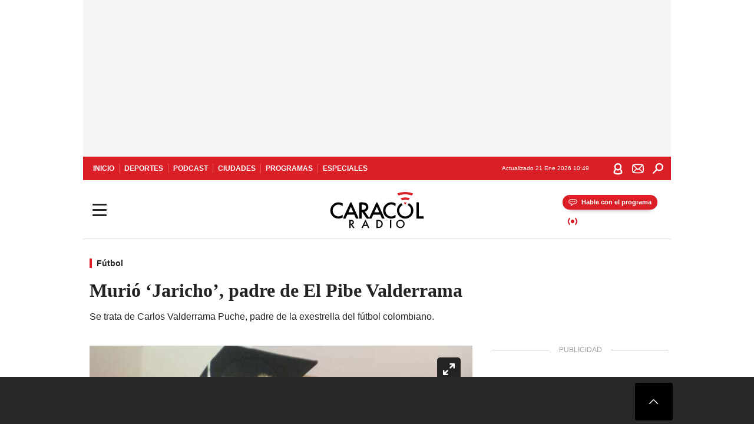

--- FILE ---
content_type: text/html; charset=utf-8
request_url: https://caracol.com.co/emisora/2016/08/23/santa_marta/1471962229_264358.html
body_size: 34251
content:
<!DOCTYPE html><html lang="es"><head><meta charSet="utf-8"/><meta name="viewport" content="width=device-width, initial-scale=1.0, maximum-scale=5.0"/><meta http-equiv="X-UA-Compatible" content="ie=edge"/><meta name="google-site-verification" content="G2X5nOR8G3vXlNRwVmMbVxyTVTim2xrrwRbLIyKmlqc"/><meta name="format-detection" content="address=no;email=no,telephone:no"/><link rel="preload" href="https://caracol.com.co/resizer/v2/7Q7QG7FEMVJFNMTHCIB2KYJRZI.jpg?auth=68b057a48044bc19e87383f21004b20cbcc9a6f9ca4de9ab56678ecb4f6c40d5&amp;width=650&amp;height=488&amp;quality=70&amp;smart=true" imagesrcset="https://caracol.com.co/resizer/v2/7Q7QG7FEMVJFNMTHCIB2KYJRZI.jpg?auth=68b057a48044bc19e87383f21004b20cbcc9a6f9ca4de9ab56678ecb4f6c40d5&amp;width=288&amp;height=216&amp;quality=70&amp;smart=true 288w, https://caracol.com.co/resizer/v2/7Q7QG7FEMVJFNMTHCIB2KYJRZI.jpg?auth=68b057a48044bc19e87383f21004b20cbcc9a6f9ca4de9ab56678ecb4f6c40d5&amp;width=343&amp;height=257&amp;quality=70&amp;smart=true 343w, https://caracol.com.co/resizer/v2/7Q7QG7FEMVJFNMTHCIB2KYJRZI.jpg?auth=68b057a48044bc19e87383f21004b20cbcc9a6f9ca4de9ab56678ecb4f6c40d5&amp;width=382&amp;height=287&amp;quality=70&amp;smart=true 382w, https://caracol.com.co/resizer/v2/7Q7QG7FEMVJFNMTHCIB2KYJRZI.jpg?auth=68b057a48044bc19e87383f21004b20cbcc9a6f9ca4de9ab56678ecb4f6c40d5&amp;width=650&amp;height=488&amp;quality=70&amp;smart=true 650w, https://caracol.com.co/resizer/v2/7Q7QG7FEMVJFNMTHCIB2KYJRZI.jpg?auth=68b057a48044bc19e87383f21004b20cbcc9a6f9ca4de9ab56678ecb4f6c40d5&amp;width=736&amp;height=552&amp;quality=70&amp;smart=true 736w, https://caracol.com.co/resizer/v2/7Q7QG7FEMVJFNMTHCIB2KYJRZI.jpg?auth=68b057a48044bc19e87383f21004b20cbcc9a6f9ca4de9ab56678ecb4f6c40d5&amp;width=768&amp;height=576&amp;quality=70&amp;smart=true 800w" imagesizes="(min-width:990px) 650px, calc(100vw - 32px)" as="image" fetchpriority="high"/><link rel="preload" as="font" href="/pf/resources/caracol-colombia/fonts/Lora/Lora-Bold.woff2?d=559&amp;mxId=00000000" type="font/woff2" crossorigin="anonymous"/><link rel="preload" as="font" href="/pf/resources/caracol-colombia/fonts/Poppins/Poppins-Regular.woff2?d=559&amp;mxId=00000000" type="font/woff2" crossorigin="anonymous"/><link rel="preload" as="font" href="/pf/resources/caracol-colombia/fonts/Poppins/Poppins-Bold.woff2?d=559&amp;mxId=00000000" type="font/woff2" crossorigin="anonymous"/><title>Murió el padre del Pibe Valderrama Carlos Valderrama Puche Murió ‘Jaricho’, padre de El Pibe Valderrama : Murió ‘Jaricho’, padre de El Pibe Valderrama </title><meta name="lang" content="es"/><meta name="referrer" content="no-referrer-when-downgrade"/><meta name="robots" content="index, follow, noarchive"/><meta name="robots" content="max-video-preview:3"/><meta name="robots" content="max-image-preview:large"/><meta name="robots" content="max-snippet:-1"/><meta name="description" content="Se trata de Carlos Valderrama Puche, padre de la exestrella del fútbol colombiano."/><meta name="organization" content="Caracol Radio"/><meta property="article:modified_time" content="2016-08-23T09:27:22-05:00"/><meta property="article:published_time" content="2016-08-23T09:27:22-05:00"/><link rel="canonical" href="https://caracol.com.co/emisora/2016/08/23/santa_marta/1471962229_264358.html"/><link rel="amphtml" href="https://caracol.com.co/emisora/2016/08/23/santa_marta/1471962229_264358.html?outputType=amp"/><meta property="article:author" content=""/><meta property="article:publisher" content="https://www.facebook.com/caracolradio/"/><meta property="article:section" content="Deportes"/><meta property="article:tag" content="Santa Marta"/><meta property="article:tag" content="Carlos Valderrama"/><meta property="article:tag" content="Magdalena"/><meta property="article:tag" content="Colombia"/><meta property="article:tag" content="América"/><link rel="alternate" href="https://caracol.com.co/arc/outboundfeeds/rss/category/deportes?outputType=xml" type="application/rss+xml" title="RSS sobre Deportes"/><meta property="og:title" content="Murió ‘Jaricho’, padre de El Pibe Valderrama"/><meta property="og:description" content="Se trata de Carlos Valderrama Puche, padre de la exestrella del fútbol colombiano."/><meta property="og:image" content="https://caracol.com.co/resizer/v2/https%3A%2F%2Fcloudfront-us-east-1.images.arcpublishing.com%2Fprisaradioco%2F7Q7QG7FEMVJFNMTHCIB2KYJRZI.jpg?auth=299900d3bda0ad44cba57073266645377a71bae7b1399453e5c5290b8830f8a2&amp;height=449&amp;width=770&amp;quality=70&amp;smart=true"/><meta property="og:image:width" content="770"/><meta property="og:image:height" content="449"/><meta property="og:updated_time" content="2016-08-23T09:27:22-05:00"/><meta property="og:url" content="https://caracol.com.co/emisora/2016/08/23/santa_marta/1471962229_264358.html"/><meta property="og:type" content="article"/><meta property="og:site_name" content="Caracol Radio"/><meta property="fb:app_id" content="229574677178613"/><meta property="twitter:card" content="summary_large_image"/><meta property="twitter:site" content="@CaracolRadio"/><meta name="twitter:title" content="Murió ‘Jaricho’, padre de El Pibe Valderrama"/><meta name="twitter:description" content="Se trata de Carlos Valderrama Puche, padre de la exestrella del fútbol colombiano."/><meta name="adUnit" property="adUnit" content="noticias/deportes/futbol"/><script type="application/javascript" id="polyfill-script">if(!Array.prototype.includes||!(window.Object && window.Object.assign)||!window.Promise||!window.Symbol||!window.fetch){document.write('<script type="application/javascript" src="/pf/dist/engine/polyfill.js?d=559&mxId=00000000" defer=""><\/script>')}</script><script id="fusion-engine-react-script" type="application/javascript" src="/pf/dist/engine/react.js?d=559&amp;mxId=00000000" defer=""></script><script id="fusion-engine-combinations-script" type="application/javascript" src="/pf/dist/components/combinations/default.js?d=559&amp;mxId=00000000" defer=""></script><script id="fusion-spa-sw" type="application/javascript">if('serviceWorker' in navigator){window.addEventListener('load',function(){navigator.serviceWorker.register('/sw-spa.js?d=559&mxId=00000000')})}</script><link rel="shortcut icon" type="image/x-icon" href="/pf/resources/caracol-colombia/favicon.ico?d=559&amp;mxId=00000000"/><link rel="icon" type="image/x-icon" href="/pf/resources/caracol-colombia/favicon.ico?d=559&amp;mxId=00000000"/><link rel="apple-touch-icon" href="/pf/resources/caracol-colombia/touch-icon-iphone.png?d=559&amp;mxId=00000000"/><link rel="apple-touch-icon" sizes="152x152" href="/pf/resources/caracol-colombia/touch-icon-ipad.png?d=559&amp;mxId=00000000"/><link rel="apple-touch-icon" sizes="180x180" href="/pf/resources/caracol-colombia/touch-icon-iphone-retina.png?d=559&amp;mxId=00000000"/><link rel="apple-touch-icon" sizes="167x167" href="/pf/resources/caracol-colombia/touch-icon-ipad-retina.png?d=559&amp;mxId=00000000"/><style>@font-face{font-family:Lora;src:url("/pf/resources/caracol-colombia/fonts/Lora/Lora-Bold.eot?d=559&mxId=00000000");src:url("/pf/resources/caracol-colombia/fonts/Lora/Lora-Bold.eot?d=559&mxId=00000000#iefix") format("embedded-opentype"),url("/pf/resources/caracol-colombia/fonts/Lora/Lora-Bold.woff2?d=559&mxId=00000000") format("woff2"),url("/pf/resources/caracol-colombia/fonts/Lora/Lora-Bold.ttf?d=559&mxId=00000000") format("ttf");font-weight:700;font-style:normal;font-display:swap}@font-face{font-family:Lora;src:url("/pf/resources/caracol-colombia/fonts/Lora/Lora-SemiBold.eot?d=559&mxId=00000000");src:url("/pf/resources/caracol-colombia/fonts/Lora/Lora-SemiBold.eot?d=559&mxId=00000000#iefix") format("embedded-opentype"),url("/pf/resources/caracol-colombia/fonts/Lora/Lora-SemiBold.woff2?d=559&mxId=00000000") format("woff2"),url("/pf/resources/caracol-colombia/fonts/Lora/Lora-SemiBold.ttf?d=559&mxId=00000000") format("ttf");font-weight:600;font-style:normal;font-display:swap}@font-face{font-family:Lora;src:url("/pf/resources/caracol-colombia/fonts/Lora/Lora-Medium.eot?d=559&mxId=00000000");src:url("/pf/resources/caracol-colombia/fonts/Lora/Lora-Medium.eot?d=559&mxId=00000000#iefix") format("embedded-opentype"),url("/pf/resources/caracol-colombia/fonts/Lora/Lora-Medium.woff2?d=559&mxId=00000000") format("woff2"),url("/pf/resources/caracol-colombia/fonts/Lora/Lora-Medium.ttf?d=559&mxId=00000000") format("ttf");font-weight:500;font-style:normal;font-display:swap}@font-face{font-family:Lora;src:url("/pf/resources/caracol-colombia/fonts/Lora/Lora-Regular.eot?d=559&mxId=00000000");src:url("/pf/resources/caracol-colombia/fonts/Lora/Lora-Regular.eot?d=559&mxId=00000000#iefix") format("embedded-opentype"),url("/pf/resources/caracol-colombia/fonts/Lora/Lora-Regular.woff2?d=559&mxId=00000000") format("woff2"),url("/pf/resources/caracol-colombia/fonts/Lora/Lora-Regular.ttf?d=559&mxId=00000000") format("ttf");font-weight:400;font-style:normal;font-display:swap}@font-face{font-family:Poppins;src:url("/pf/resources/caracol-colombia/fonts/Poppins/Poppins-Black.eot?d=559&mxId=00000000");src:local("Poppins"),local("Poppins-Black"),url("/pf/resources/caracol-colombia/fonts/Poppins/Poppins-Black.eot?d=559&mxId=00000000#iefix") format("embedded-opentype"),url("/pf/resources/caracol-colombia/fonts/Poppins/Poppins-Black.woff2?d=559&mxId=00000000") format("woff2"),url("/pf/resources/caracol-colombia/fonts/Poppins/Poppins-Black.ttf?d=559&mxId=00000000") format("ttf");font-weight:900;font-style:normal;font-display:swap}@font-face{font-family:Poppins;src:url("/pf/resources/caracol-colombia/fonts/Poppins/Poppins-Black.eot?d=559&mxId=00000000");src:local("Poppins"),local("Poppins-BlackItalic"),url("/pf/resources/caracol-colombia/fonts/Poppins/Poppins-Black.eot?d=559&mxId=00000000#iefix") format("embedded-opentype"),url("/pf/resources/caracol-colombia/fonts/Poppins/Poppins-Black.woff2?d=559&mxId=00000000") format("woff2"),url("/pf/resources/caracol-colombia/fonts/Poppins/Poppins-Black.ttf?d=559&mxId=00000000") format("ttf");font-weight:900;font-style:italic;font-display:swap}@font-face{font-family:Poppins;src:url("/pf/resources/caracol-colombia/fonts/Poppins/Poppins-ExtraBold.eot?d=559&mxId=00000000");src:local("Poppins"),local("Poppins-ExtraBold"),url("/pf/resources/caracol-colombia/fonts/Poppins/Poppins-ExtraBold.eot?d=559&mxId=00000000#iefix") format("embedded-opentype"),url("/pf/resources/caracol-colombia/fonts/Poppins/Poppins-ExtraBold.woff2?d=559&mxId=00000000") format("woff2"),url("/pf/resources/caracol-colombia/fonts/Poppins/Poppins-ExtraBold.ttf?d=559&mxId=00000000") format("ttf");font-weight:800;font-style:normal;font-display:swap}@font-face{font-family:Poppins;src:url("/pf/resources/caracol-colombia/fonts/Poppins/Poppins-ExtraBold.eot?d=559&mxId=00000000");src:local("Poppins"),local("Poppins-ExtraBoldItalic"),url("/pf/resources/caracol-colombia/fonts/Poppins/Poppins-ExtraBold.eot?d=559&mxId=00000000#iefix") format("embedded-opentype"),url("/pf/resources/caracol-colombia/fonts/Poppins/Poppins-ExtraBold.woff2?d=559&mxId=00000000") format("woff2"),url("/pf/resources/caracol-colombia/fonts/Poppins/Poppins-ExtraBold.ttf?d=559&mxId=00000000") format("ttf");font-weight:800;font-style:italic;font-display:swap}@font-face{font-family:Poppins;src:url("/pf/resources/caracol-colombia/fonts/Poppins/Poppins-Bold.eot?d=559&mxId=00000000");src:local("Poppins"),local("Poppins-Bold"),url("/pf/resources/caracol-colombia/fonts/Poppins/Poppins-Bold.eot?d=559&mxId=00000000#iefix") format("embedded-opentype"),url("/pf/resources/caracol-colombia/fonts/Poppins/Poppins-Bold.woff2?d=559&mxId=00000000") format("woff2"),url("/pf/resources/caracol-colombia/fonts/Poppins/Poppins-Bold.ttf?d=559&mxId=00000000") format("ttf");font-weight:700;font-style:normal;font-display:swap}@font-face{font-family:Poppins;src:url("/pf/resources/caracol-colombia/fonts/Poppins/Poppins-Bold.eot?d=559&mxId=00000000");src:local("Poppins"),local("Poppins-BoldItalic"),url("/pf/resources/caracol-colombia/fonts/Poppins/Poppins-Bold.eot?d=559&mxId=00000000#iefix") format("embedded-opentype"),url("/pf/resources/caracol-colombia/fonts/Poppins/Poppins-Bold.woff2?d=559&mxId=00000000") format("woff2"),url("/pf/resources/caracol-colombia/fonts/Poppins/Poppins-Bold.ttf?d=559&mxId=00000000") format("ttf");font-weight:700;font-style:italic;font-display:swap}@font-face{font-family:Poppins;src:url("/pf/resources/caracol-colombia/fonts/Poppins/Poppins-SemiBold.eot?d=559&mxId=00000000");src:local("Poppins"),local("Poppins-SemiBold"),url("/pf/resources/caracol-colombia/fonts/Poppins/Poppins-SemiBold.eot?d=559&mxId=00000000#iefix") format("embedded-opentype"),url("/pf/resources/caracol-colombia/fonts/Poppins/Poppins-SemiBold.woff2?d=559&mxId=00000000") format("woff2"),url("/pf/resources/caracol-colombia/fonts/Poppins/Poppins-SemiBold.ttf?d=559&mxId=00000000") format("ttf");font-weight:600;font-style:normal;font-display:swap}@font-face{font-family:Poppins;src:url("/pf/resources/caracol-colombia/fonts/Poppins/Poppins-SemiBold.eot?d=559&mxId=00000000");src:local("Poppins"),local("Poppins-SemiBoldItalic"),url("/pf/resources/caracol-colombia/fonts/Poppins/Poppins-SemiBold.eot?d=559&mxId=00000000#iefix") format("embedded-opentype"),url("/pf/resources/caracol-colombia/fonts/Poppins/Poppins-SemiBold.woff2?d=559&mxId=00000000") format("woff2"),url("/pf/resources/caracol-colombia/fonts/Poppins/Poppins-SemiBold.ttf?d=559&mxId=00000000") format("ttf");font-weight:600;font-style:italic;font-display:swap}@font-face{font-family:Poppins;src:url("/pf/resources/caracol-colombia/fonts/Poppins/Poppins-Medium.eot?d=559&mxId=00000000");src:local("Poppins"),local("Poppins-Medium"),url("/pf/resources/caracol-colombia/fonts/Poppins/Poppins-Medium.eot?d=559&mxId=00000000#iefix") format("embedded-opentype"),url("/pf/resources/caracol-colombia/fonts/Poppins/Poppins-Medium.woff2?d=559&mxId=00000000") format("woff2"),url("/pf/resources/caracol-colombia/fonts/Poppins/Poppins-Medium.ttf?d=559&mxId=00000000") format("ttf");font-weight:500;font-style:normal;font-display:swap}@font-face{font-family:Poppins;src:url("/pf/resources/caracol-colombia/fonts/Poppins/Poppins-Medium.eot?d=559&mxId=00000000");src:local("Poppins"),local("Poppins-MediumItalic"),url("/pf/resources/caracol-colombia/fonts/Poppins/Poppins-Medium.eot?d=559&mxId=00000000#iefix") format("embedded-opentype"),url("/pf/resources/caracol-colombia/fonts/Poppins/Poppins-Medium.woff2?d=559&mxId=00000000") format("woff2"),url("/pf/resources/caracol-colombia/fonts/Poppins/Poppins-Medium.ttf?d=559&mxId=00000000") format("ttf");font-weight:500;font-style:italic;font-display:swap}@font-face{font-family:Poppins;src:url("/pf/resources/caracol-colombia/fonts/Poppins/Poppins-Regular.eot?d=559&mxId=00000000");src:local("Poppins"),local("Poppins-Regular"),url("/pf/resources/caracol-colombia/fonts/Poppins/Poppins-Regular.eot?d=559&mxId=00000000#iefix") format("embedded-opentype"),url("/pf/resources/caracol-colombia/fonts/Poppins/Poppins-Regular.woff2?d=559&mxId=00000000") format("woff2"),url("/pf/resources/caracol-colombia/fonts/Poppins/Poppins-Regular.ttf?d=559&mxId=00000000") format("ttf");font-weight:400;font-style:normal;font-display:swap}@font-face{font-family:Poppins;src:url("/pf/resources/caracol-colombia/fonts/Poppins/Poppins-Italic.eot?d=559&mxId=00000000");src:local("Poppins"),local("Poppins-Italic"),url("/pf/resources/caracol-colombia/fonts/Poppins/Poppins-Italic.eot?d=559&mxId=00000000#iefix") format("embedded-opentype"),url("/pf/resources/caracol-colombia/fonts/Poppins/Poppins-Italic.woff2?d=559&mxId=00000000") format("woff2"),url("/pf/resources/caracol-colombia/fonts/Poppins/Poppins-Italic.ttf?d=559&mxId=00000000") format("ttf");font-weight:400;font-style:italic;font-display:swap}@font-face{font-family:Poppins;src:url("/pf/resources/caracol-colombia/fonts/Poppins/Poppins-Light.eot?d=559&mxId=00000000");src:local("Poppins"),local("Poppins-Light"),url("/pf/resources/caracol-colombia/fonts/Poppins/Poppins-Light.eot?d=559&mxId=00000000#iefix") format("embedded-opentype"),url("/pf/resources/caracol-colombia/fonts/Poppins/Poppins-Light.woff2?d=559&mxId=00000000") format("woff2"),url("/pf/resources/caracol-colombia/fonts/Poppins/Poppins-Light.ttf?d=559&mxId=00000000") format("ttf");font-weight:300;font-style:normal;font-display:swap}@font-face{font-family:Poppins;src:url("/pf/resources/caracol-colombia/fonts/Poppins/Poppins-LightItalic.eot?d=559&mxId=00000000");src:local("Poppins"),local("Poppins-LightItalic"),url("/pf/resources/caracol-colombia/fonts/Poppins/Poppins-LightItalic.eot?d=559&mxId=00000000#iefix") format("embedded-opentype"),url("/pf/resources/caracol-colombia/fonts/Poppins/Poppins-LightItalic.woff2?d=559&mxId=00000000") format("woff2"),url("/pf/resources/caracol-colombia/fonts/Poppins/Poppins-LightItalic.ttf?d=559&mxId=00000000") format("ttf");font-weight:300;font-style:normal;font-display:swap}@font-face{font-family:Poppins;src:url("/pf/resources/caracol-colombia/fonts/Poppins/Poppins-ExtraLight.eot?d=559&mxId=00000000");src:local("Poppins"),local("Poppins-ExtraLight"),url("/pf/resources/caracol-colombia/fonts/Poppins/Poppins-ExtraLight.eot?d=559&mxId=00000000#iefix") format("embedded-opentype"),url("/pf/resources/caracol-colombia/fonts/Poppins/Poppins-ExtraLight.woff2?d=559&mxId=00000000") format("woff2"),url("/pf/resources/caracol-colombia/fonts/Poppins/Poppins-ExtraLight.ttf?d=559&mxId=00000000") format("ttf");font-weight:200;font-style:normal;font-display:swap}@font-face{font-family:Poppins;src:url("/pf/resources/caracol-colombia/fonts/Poppins/Poppins-Thin.eot?d=559&mxId=00000000");src:local("Poppins"),local("Poppins-Thin"),url("/pf/resources/caracol-colombia/fonts/Poppins/Poppins-Thin.eot?d=559&mxId=00000000#iefix") format("embedded-opentype"),url("/pf/resources/caracol-colombia/fonts/Poppins/Poppins-Thin.woff2?d=559&mxId=00000000") format("woff2"),url("/pf/resources/caracol-colombia/fonts/Poppins/Poppins-Thin.ttf?d=559&mxId=00000000") format("ttf");font-weight:100;font-style:normal;font-display:swap}.c-s>div:empty{padding:0}.lead-art .bt-am{position:absolute;width:40px;height:40px;top:calc((100vw - 32px) * .75 - 60px);right:20px;background:url(/pf/resources/caracol-colombia/img/ico-fs.svg?d=559&mxId=00000000) 50%/20px no-repeat #232323;border-radius:5px;text-indent:-9999px}.cnt-byline>div .au-tw{background:url(/pf/resources/caracol-colombia/img/ico-tw-cl1.svg?d=559&mxId=00000000) 50% no-repeat;text-indent:-9999px;display:inline-block;margin-left:4px;width:20px}.cnt-byline img{border-radius:50%;background-color:#fff;height:30px;width:30px;float:left;margin:0 6px 0 0}.cnt-txt .loc{font-weight:700;display:inline-block;margin-bottom:0}.cnt-txt .loc:after{content:"\2022";padding:0 5px}.cnt-txt .loc+p{display:inline}.cnt-txt .loc+p+*{margin-top:15px}.cnt-txt li{font:16px/24px Poppins,Arial,Helvetica Neue,Helvetica,sans-serif}.cnt-txt>ul{counter-reset:section;margin-bottom:15px}.cnt-txt>ul li{padding:0 0 8px 28px;position:relative}.cnt-txt>ul li:before{content:"";width:7px;height:7px;border-radius:50%;background:#da1f26;display:block;position:absolute;left:7px;top:8px}@font-face{font-family:sourcesans;src:url(//cr00.epimg.net/especiales/arcsites/car/fonts/sourcesanspro-regular.woff2) format("woff2"),url(//cr00.epimg.net/especiales/arcsites/car/fonts/sourcesanspro-regular.woff) format("woff");font-weight:500;font-style:normal;font-display:swap}@font-face{font-family:sourcesans;src:url(//cr00.epimg.net/especiales/arcsites/car/fonts/sourcesanspro-semibold.woff2) format("woff2"),url(//cr00.epimg.net/especiales/arcsites/car/fonts/sourcesanspro-semibold.woff) format("woff");font-weight:600;font-style:normal;font-display:swap}@font-face{font-family:sourcesans;src:url(//cr00.epimg.net/especiales/arcsites/car/fonts/sourcesanspro-bold.woff2) format("woff2"),url(//cr00.epimg.net/especiales/arcsites/car/fonts/sourcesanspro-bold.woff) format("woff");font-weight:700;font-style:normal;font-display:swap}@media (min-width:768px){footer .c-sn{height:80px;margin-left:20px}footer .c-sn li{min-width:126px;max-width:126px;margin:0}footer .c-sn a{font:700 20px/32px Poppins,Arial,Helvetica Neue,Helvetica,sans-serif;-webkit-box-orient:horizontal;-webkit-box-direction:normal;flex-direction:row}footer .c-sn a:before{margin:0 8px 0 0}footer .c-ln{height:48px;padding:0}footer .c-ln li{margin:0}footer .c-ln a{padding:0 15px}.cnt-buscador-emisoras{padding:8px 0}.cnt-buscador-emisoras>div:not(.cnt-cabecera){width:calc(100% - 58px);height:384px;overflow:auto;overflow-x:hidden;margin:16px 0 0}.cnt-buscador-emisoras .buscador-emisora{width:calc(100% - 16px);background:#f5f5f5;height:82px;margin:0 auto;padding-top:0}.cnt-buscador-emisoras .buscador-emisora form{background:#fff}.cnt-buscador-emisoras .buscador-emisora button{width:50px;height:50px;text-indent:-9999px;background:url("/pf/resources/caracol-colombia/img/player-permanente/ico-lupa.svg?d=559&mxId=00000000") 50%/15px no-repeat}.cnt-buscador-emisoras .buscador-emisora input::-webkit-input-placeholder{color:#232323}.cnt-buscador-emisoras .buscador-emisora input::-moz-placeholder{color:#232323}.cnt-buscador-emisoras .buscador-emisora input:-ms-input-placeholder,.cnt-buscador-emisoras .buscador-emisora input::-ms-input-placeholder{color:#232323}.cnt-buscador-emisoras .cnt-resultados{max-width:40%;margin-left:30%;margin-top:24px}.cnt-buscador-emisoras .cnt-resultados .tit,.cnt-buscador-emisoras .cnt-resultados li,.cnt-buscador-emisoras .cnt-resultados>p{height:50px}.cnt-buscador-emisoras .cnt-resultados>p{margin-left:0}.cnt-interaccion{margin-top:25px}}@media (min-width:990px){.c-s>div.mh266-100{min-height:266px}.c-d .cnt-publi{display:block}.cnt-buscador-emisoras{background:#fff;z-index:101}.cnt-buscador-emisoras>button{position:absolute;text-indent:-9999px;width:50px;height:50px;border-radius:8px;background:url("/pf/resources/caracol-colombia/img/player-permanente/ico-fullscreen.svg?d=559&mxId=00000000") 50% no-repeat #f5f5f5;top:16px;right:8px}.cnt-buscador-emisoras>div:not(.cnt-cabecera){height:320px}.cnt-buscador-emisoras .cnt-resultados>p{width:250px;margin-left:calc(100% - 250px)}.c-i{max-width:650px}.c-d{max-width:300px}.bcrumb{margin-top:14px}.cint{padding-top:12px}}@media (min-width:990px) and (max-width:1366px){.lead-art .bt-am{top:20px}}@media (min-width:1025px){.lead-art .bt-am{top:20px;opacity:0}}@media (max-width:989px){body{max-width:100vw}.c-s>div{padding:0}.c-s .c-opc ul,.c-s nav,.c-s>div>div:before{display:none}.c-s .c-opc p{padding:0;line-height:20px}.c-s header>div:first-child{-webkit-box-pack:center;justify-content:center}.c-h-p{height:64px;-webkit-box-shadow:0 2px 4px 0 rgba(0,0,0,.1);box-shadow:0 2px 4px 0 rgba(0,0,0,.1)}.c-h-p .logo{width:103px;height:26px;left:41px;-webkit-transform:none;transform:none}.c-h-p .ondirect{display:none}.c-h-p div{margin:0}.c-h-d{height:74px}.c-sab{background:linear-gradient(90deg,#fff,#fff 269px,#ddd 270px,hsla(0,0%,93%,.99) 271px,hsla(0,0%,93%,.99));max-height:calc(100vh - 166px);min-height:calc(100vh - 166px);overflow-y:scroll}.c-sab .c-i-sab{flex-wrap:nowrap;-webkit-box-flex:1;flex-grow:1;min-height:auto}.c-sab .opc{-webkit-box-ordinal-group:2;order:1;min-height:55px}.c-sab .dto{-webkit-box-ordinal-group:3;order:2;width:267px;margin:0;padding:12px 16px 0;position:relative;border-bottom:1px solid #ddd}.c-sab .dto>div{position:static;-webkit-transform:none;transform:none;text-align:left;padding:8px 0;display:-webkit-box;display:flex;-webkit-box-align:start;align-items:flex-start;-webkit-box-orient:vertical;-webkit-box-direction:normal;flex-direction:column}.c-sab .dto>div a{display:inline-block;margin:0 0 8px;color:#000}.c-sab .dto>p{background:url(https://cadenaser00.epimg.net/pf/resources/caracol-colombia/img/ico-di-cl1.svg) 0 50%/20px no-repeat;text-align:left;font:700 16px/24px Poppins,Arial,Helvetica Neue,Helvetica,sans-serif;color:#000}.c-sab .pdc{-webkit-box-ordinal-group:4;order:3;width:250px;margin:0}.c-sab .pdc>div{display:none}.c-sab .c-mnu{max-width:100%}.c-sab .c-mnu li:not(:last-child){font:300 12px/36px Poppins,Arial,Helvetica Neue,Helvetica,sans-serif}.c-sab .c-mnu>p{background:url(/pf/resources/caracol-colombia/img/ico-sig-cl1.svg?d=559&mxId=00000000) calc(100% - 16px) 50% no-repeat}.c-sab .mnu{-webkit-box-ordinal-group:5;order:4;width:250px}.c-sab .otr{-webkit-box-ordinal-group:6;order:5;width:250px;margin:0;-webkit-box-shadow:none;box-shadow:none}.c-sab .otr,.c-sab .otr div p{display:none}.c-sab .otr>div{-webkit-box-orient:vertical;-webkit-box-direction:normal;flex-direction:column}.c-sab .otr div li{margin:16px 8px 0 0}.c-sab .otr div a{width:36px;height:36px;background-size:16px}.c-sab .otr div a.fb,.c-sab .otr div a.tw{background-size:20px}.c-sab .l-par li:not(:nth-child(2)){display:none}.c-sab .c-par{height:auto;margin-top:16px}.c-sab .c-par+p{display:none}.c-sab .c-par a,.c-sab .c-par p{max-width:calc(100% - 20px)!important}.c-sab .c-mnu .n1,.c-sab .rec>p{display:none}.c-sab .o-ops{border:0;border-bottom:1px solid #ddd;margin:15px 0 0;padding:18px 16px 8px;position:relative}.c-sab .o-ops:before{content:"";position:absolute;top:0;left:16px;width:235px;height:1px;border:1px dashed #dfdfdf}.c-emi{top:20px;height:calc(100% - 20px)}.c-emi .cnt-buscador-emisoras{width:100vw}.c-emi .cnt-buscador-emisoras>button{top:13px}.c-emi .cnt-buscador-emisoras>div:last-child{max-width:100%;width:100%}.c-emi .cnt-buscador-emisoras .cnt-resultados{margin-left:20px}.c-emi .cnt-buscador-emisoras ul{-webkit-box-orient:vertical;-webkit-box-direction:normal;flex-direction:column}.c-emi .cnt-buscador-emisoras li,.c-emi .cnt-buscador-emisoras li.tit{min-width:0;max-width:none}}@media (max-width:600px){.c-h-d{height:74px}.c-sab{margin:0}.c-sab .dto{left:0}.c-sab .c-mnu>a,.c-sab .c-mnu>p{font:600 14px/14px Poppins,Arial,Helvetica Neue,Helvetica,sans-serif;margin-top:7px}.c-sab .mnu-ul li:not(:last-child){margin-bottom:6px}.c-sab .c-mnu ul#\/actualidad li a,.c-sab .c-mnu ul#\/ciudades li a,.c-sab .c-mnu ul#\/deportes li a,.c-sab .c-mnu ul#\/viajes li a,.c-sab .c-mnu ul#\/vida li a{padding:0}.c-sab .otr,.c-sab .pdc div,.cnt-byline>div:before{display:none}.cnt-byline>div p a.aw-wb{display:inline-block;width:80%;overflow:hidden;text-overflow:ellipsis;white-space:nowrap;height:30px}.cnt-byline>div p a.au-tw{width:20px;height:30px}.cnt-byline span.a_ti{margin:0 0 0 45px}.c-i .cnt-byline{display:flexlock;margin:10px 0;position:relative;min-height:36px;padding:0;flex-wrap:wrap;-webkit-box-align:end;align-items:flex-end}.c-i .cnt-byline>div p{width:100%;position:relative;padding:0}.c-i .cnt-byline>div p a.aw-wb{line-height:24px;height:24px}.c-i .cnt-byline>div p a.au-tw{height:24px;position:absolute}.c-i .cnt-byline span.a_ti{line-height:28px;margin:0;position:absolute;top:0}body.noticia .c-i .cnt-byline,body.noticia .c-i .cnt-byline>div{display:inline-block;width:100%}body.noticia .c-i .cnt-byline>div p{width:100%;height:40px}body.noticia .c-i .cnt-byline>div p a.aw-wb{width:50%}body.noticia .c-i .cnt-byline span.a_ti{line-height:20px;margin:0;position:relative;top:0}.ult{display:none}}html{line-height:1.15;-webkit-text-size-adjust:100%}main{display:block}h1{font-size:2em}a{background-color:transparent;text-decoration:none;color:#232323}b{font-weight:bolder}img{border-style:none;max-width:100%;display:block;height:auto}button,input{font-family:inherit;font-size:100%;line-height:1.15;margin:0;overflow:visible}button{text-transform:none;-webkit-appearance:button;border:0}button::-moz-focus-inner{border-style:none;padding:0}[type=search]{-webkit-appearance:textfield;outline-offset:-2px}[type=search]::-webkit-search-decoration{-webkit-appearance:none}::-webkit-file-upload-button{-webkit-appearance:button;font:inherit}html{box-sizing:border-box;-moz-box-sizing:border-box;-webkit-box-sizing:border-box;font-size:100%}*,:after,:before{box-sizing:inherit;-moz-box-sizing:inherit;-webkit-box-sizing:inherit;-webkit-box-sizing:border-box;box-sizing:border-box}body,figure,h1,h3,p,ul{margin:0;padding:0}ul{list-style-type:none;overflow:visible;counter-reset:olcont}ul li{margin:0;padding:0;counter-increment:olcont}input{background-color:transparent;background-image:none;border:0;font-size:16px;padding:0}body,button,input{font-synthesis:none;-moz-font-feature-settings:"kern";-webkit-font-smoothing:antialiased;-moz-osx-font-smoothing:grayscale}@-webkit-keyframes ellipsis-dot{25%{content:""}50%{content:"."}75%{content:".."}to{content:"..."}}@keyframes ellipsis-dot{25%{content:""}50%{content:"."}75%{content:".."}to{content:"..."}}@-webkit-keyframes spin{to{-webkit-transform:rotate(0);transform:rotate(1turn)}}@keyframes spin{to{-webkit-transform:rotate(0);transform:rotate(1turn)}}p{font:16px/24px Poppins,Arial,Helvetica Neue,Helvetica,sans-serif}:active,:focus{outline:0}button:-moz-focusring{outline:0}#fusion-app{width:100%;margin:0 auto;padding:0}.c-s>div{background:#f5f5f5;padding:8px 0;-webkit-box-pack:center;justify-content:center}.c-s>div,.c-s>div>div{position:relative;display:-webkit-box;display:flex}.c-s>div>div:before{content:"";width:24px;height:100%;background:#bfbfbf;left:-24px;top:0;display:none;position:absolute}.c-s>div>div:after{content:"PUBLICIDAD";position:absolute;left:-18px;top:85px;-webkit-transform-origin:left top;transform-origin:left top;-webkit-transform:rotate(270deg);transform:rotate(270deg);font-size:12px;letter-spacing:1px;color:#9f9f9f;display:none}.cnt-publi div#caracol_gpt-MPU1{height:600px;width:auto}.cnt-publi{position:relative;padding:23px 0 16px;text-align:center;display:-webkit-box;display:flex;-webkit-box-pack:center;justify-content:center}.cnt-publi:before{content:"";background:#bfbfbf;width:100%;height:1px;position:absolute;top:7px;left:0;display:block}.cnt-publi:after{content:"PUBLICIDAD";font:12px/15px Poppins,Arial,Helvetica Neue,Helvetica,sans-serif;color:#9f9f9f;position:absolute;top:0;left:50%;-webkit-transform:translateX(-50%);transform:translateX(-50%);background:#fff;padding:0 16px}.c-s>div.mh266-100{min-height:100px}.cnt-data-art>aside{width:100%;max-width:650px}footer{padding-bottom:82px;background:#fafafa;border-top:1px solid #eeeff2;margin-bottom:110px}footer>ul{display:-webkit-box;display:flex;-webkit-box-pack:center;justify-content:center;-webkit-box-align:center;align-items:center}footer .c-sn{height:102px}footer .c-sn li{max-width:16.5%;min-width:16.5%;margin:0}footer .c-sn a{font:700 14px/16px Poppins,Arial,Helvetica Neue,Helvetica,sans-serif;-webkit-box-orient:vertical;-webkit-box-direction:normal;flex-direction:column;-webkit-box-align:center;align-items:center;color:#9f9f9f;display:-webkit-box;display:flex}footer .c-sn a:before{content:" ";background:url(https://cr00.epimg.net/especiales/img-arc/caracol-colombia/ico-tw-cl1.svg) 50%/16px no-repeat #fff;width:32px;height:32px;border-radius:8px;display:block;margin:0 0 4px;border:4px solid #da1f26;padding:14px}footer .c-sn a.fb:before{background-image:url(https://cr00.epimg.net/especiales/img-arc/caracol-colombia/ico-fb-cl1.svg)}footer .c-sn a.in:before{background-image:url(https://cr00.epimg.net/especiales/img-arc/caracol-colombia/ico-ig-cl1.svg)}footer .c-sn a.tt:before{background-image:url(https://cr00.epimg.net/especiales/img-arc/caracol-colombia/ico-tt-cl1.svg)}footer .c-sn a.yt:before{background-image:url(https://cr00.epimg.net/especiales/img-arc/caracol-colombia/ico-yt-cl1.svg)}footer .c-ln{flex-wrap:wrap;height:auto!important;padding:2px 0!important}footer .c-ln li{border-right:1px solid #9f9f9f;margin:4px 0}footer .c-ln li:last-child{border:0}footer .c-ln a{font:12px/16px Poppins,Arial,Helvetica Neue,Helvetica,sans-serif;color:#232323;padding:0 12px;display:block}footer ul.socio{padding:10px 0;background:#efefef;margin-bottom:12px}footer ul.socio li{min-width:130px;max-width:130px;margin:0 14px;text-align:center}footer ul.socio li img{height:40px;margin:0 auto;opacity:.65}footer ul.socio li span{padding:20px 0;color:#9f9f9f;font-size:12px}.c-pl-a .c-op,.c-pl-a .c-sh{-webkit-box-pack:end;justify-content:flex-end;padding-right:52px}.c-pl-a .c-sh li button.bt-em,.c-pl-a .c-sh p{display:none}.c-pl-a .bt-pp{min-width:56px;max-width:56px;min-height:56px;max-height:56px;background:url(/pf/resources/caracol-colombia/img/ico-pl.svg?d=559&mxId=00000000) 50%/12px no-repeat #232323;border:8px solid #9f9f9f;text-indent:-9999px;display:block;border-radius:50px;z-index:10}.c-pl-a .bt-op{min-width:24px;max-width:24px;width:24px;height:24px;text-indent:-9999px;position:absolute;right:0;top:0;background:url("/pf/resources/caracol-colombia/img/player-permanente/ico-opc-blanco.svg?d=559&mxId=00000000") 50%/16px no-repeat #232323;border-radius:4px;padding:0}.c-pl-a.car .tit,.c-pl-a.rep .tit{display:none}.c-pl-a.car .tim,.c-pl-a.rep .tim{position:absolute;right:0;bottom:0;color:#fff;line-height:13px}.c-pl-a.car .bt-pp{background:url("/pf/resources/caracol-colombia/img/ico-ldn.svg?d=559&mxId=00000000") 50% no-repeat #424242;-webkit-animation:1s linear infinite spin;animation:1s linear infinite spin;overflow:hidden;border-color:#424242}.c-pl-a.rep .bt-pp{background:url(/pf/resources/caracol-colombia/img/ico-pa-cl1.svg?d=559&mxId=00000000) 50%/12px no-repeat #da1f26;border-color:#fff}.c-pl-a.rep .tim{bottom:16px;right:16px;line-height:24px}.c-pl-a.pl-i{position:relative}.c-pl-a.pl-i .bt-pp{position:absolute;left:8px;bottom:8px}.c-pl-a.pl-i .bt-op{right:8px;top:8px}.c-pl-a.pl-i .tim,.c-pl-a.pl-i .tit{font:12px/24px Poppins,Arial,Helvetica Neue,Helvetica,sans-serif;color:#fff;background:#232323;padding:0 8px;position:absolute;display:block}.c-pl-a.pl-i .tit{border-left:4px solid #fff;left:8px;max-width:calc(100% - 48px);white-space:nowrap;text-overflow:ellipsis;overflow:hidden;top:8px;border-radius:0 4px 4px 0}.c-pl-a.pl-i .tim{right:8px;border-radius:4px;bottom:auto}.c-pl-a.pl-i .c-on{position:absolute;left:72px;bottom:8px;width:calc(100% - 190px);height:48px;background:url(/pf/resources/caracol-colombia/img/vumetro/blanco-48.png?d=559&mxId=00000000) repeat-x}.c-pl-a.pl-i.rep .c-on span{position:absolute;left:0;top:0;height:100%;width:0;background:url(/pf/resources/caracol-colombia/img/vumetro/amarillo-48.png?d=559&mxId=00000000) no-repeat;display:block}.c-pl-a{overflow:hidden}.c-op,.c-sh{position:absolute;width:100%;height:0;background:#282828;overflow:hidden;left:0;top:0;display:-webkit-box;display:flex;-webkit-box-pack:center;justify-content:center;-webkit-box-align:center;align-items:center}.c-op>button,.c-sh>button{position:absolute;top:20px;right:20px;width:22px;height:22px;background:url("/pf/resources/caracol-colombia/img/ico-x.svg?d=559&mxId=00000000") 50% no-repeat;text-indent:-9999px}.c-op ul,.c-sh ul{display:-webkit-box;display:flex}.c-op li,.c-sh li{margin-left:5px}.c-op li button,.c-sh li button{width:40px;height:40px;text-indent:-9999px;display:block}.c-op li button{background:url("/pf/resources/caracol-colombia/img/ico-sh.svg?d=559&mxId=00000000") 50% no-repeat #232323;border-radius:8px}.c-sh>div:nth-of-type(2){display:none}.c-sh p{font:700 18px/42px Poppins,Arial,Helvetica Neue,Helvetica,sans-serif;color:#fff;text-align:center}.c-sh p:last-child{font:14px/18px Poppins,Arial,Helvetica Neue,Helvetica,sans-serif;padding:0 16px}.c-sh li button{border-radius:50px;background:url(/pf/resources/caracol-colombia/img/ico-fb.svg?d=559&mxId=00000000) 50% no-repeat #314299}.c-sh li button.bt-tw{background:url(/pf/resources/caracol-colombia/img/ico-tw.svg?d=559&mxId=00000000) 50% no-repeat #101418}.c-sh li button.bt-li{background:url(/pf/resources/caracol-colombia/img/ico-li.svg?d=559&mxId=00000000) 50% no-repeat #0086d7}.c-sh li button.bt-wh{background:url(/pf/resources/caracol-colombia/img/ico-wh.svg?d=559&mxId=00000000) 50%/16px no-repeat #0a9b34}.c-sh li button.bt-em{background:url(/pf/resources/caracol-colombia/img/ico-em.svg?d=559&mxId=00000000) 50%/16px no-repeat #424242}.cnt-buscador-emisoras>button{display:none}.cnt-buscador-emisoras .buscador-emisora{padding:16px 0;background:#fff;-webkit-box-ordinal-group:3;order:2}.cnt-buscador-emisoras .buscador-emisora form{background:#f5f5f5;border-radius:8px;display:-webkit-box;display:flex}.cnt-buscador-emisoras .buscador-emisora button{width:64px;height:64px;text-indent:-9999px;background:url("/pf/resources/caracol-colombia/img/player-permanente/ico-lupa.svg?d=559&mxId=00000000") 50% no-repeat}.cnt-buscador-emisoras .buscador-emisora input{font:18px/48px Poppins,Arial,Helvetica Neue,Helvetica,sans-serif;color:#232323;width:calc(100% - 64px)}.cnt-buscador-emisoras .buscador-emisora input::-webkit-input-placeholder{color:#8c8d97}.cnt-buscador-emisoras .buscador-emisora input::-moz-placeholder{color:#8c8d97}.cnt-buscador-emisoras .buscador-emisora input:-ms-input-placeholder,.cnt-buscador-emisoras .buscador-emisora input::-ms-input-placeholder{color:#8c8d97}.cnt-buscador-emisoras .cnt-resultados{-webkit-box-ordinal-group:2;order:1}.cnt-buscador-emisoras .cnt-resultados>p{height:50px;font:18px/24px Poppins,Arial,Helvetica Neue,Helvetica,sans-serif;color:#da1f26;padding-left:40px;background:url("/pf/resources/caracol-colombia/img/player-permanente/ico-directociudad.svg?d=559&mxId=00000000") 0 50% no-repeat;-webkit-box-align:center;align-items:center;display:-webkit-box;display:flex}.cnt-buscador-emisoras .cnt-resultados ul{margin:18px 0;display:grid;grid-template-columns:1fr 1fr;gap:16px}.cnt-buscador-emisoras .cnt-resultados li{height:34px;-webkit-box-align:center;align-items:center;display:-webkit-box;display:flex}.cnt-buscador-emisoras .cnt-resultados li a{font:18px/24px Poppins,Arial,Helvetica Neue,Helvetica,sans-serif;display:block;color:#282828;padding-left:40px;background:url("/pf/resources/caracol-colombia/img/player-permanente/ico-emisora-off.svg?d=559&mxId=00000000") 0 50% no-repeat}.cnt-buscador-emisoras .cnt-resultados .tit{height:35px;display:grid;-webkit-box-align:center;align-items:center}.cnt-buscador-emisoras .cnt-resultados .tit span{font:25px/39px Poppins,Arial,Helvetica Neue,Helvetica,sans-serif;color:#8c8d97}.cnt-buscador-emisoras .cnt-resultados .tit span:first-child{display:none}.cnt-buscador-emisoras .cnt-resultados .tit span:nth-child(2){font:700 18px/25px Poppins,Arial,Helvetica Neue,Helvetica,sans-serif;color:#282828}.inf .cnt-buscador-emisoras>div:not(.cnt-cabecera){display:-webkit-box;display:flex;-webkit-box-orient:vertical;-webkit-box-direction:normal;flex-direction:column}.c-s header{width:100%}.c-s header>div:first-child{background:#da1f26}.c-s header>div:nth-child(-n+2){display:-webkit-box;display:flex}.c-s header>div:not(:last-child){-webkit-box-pack:justify;justify-content:space-between;padding:0 calc(50vw - 510px)}.c-s header>div.menu,.c-s nav ul{display:-webkit-box;display:flex}.c-s nav ul{padding:0 8px}.c-s nav a{display:block;font:700 12px/40px Poppins,Arial,Helvetica Neue,Helvetica,sans-serif;color:#fff;padding:0 8px 0 9px;position:relative;text-transform:uppercase}.c-s nav a:before{content:"";display:block;width:1px;height:16px;position:absolute;left:0;top:12px;background:hsla(0,0%,100%,.25)}.c-s nav li:first-child a:before{display:none}.c-s .c-opc{display:-webkit-box;display:flex}.c-s .c-opc p{color:#fff;font:10px/40px Poppins,Arial,Helvetica Neue,Helvetica,sans-serif;padding-right:4px}.c-s .c-opc ul{display:-webkit-box;display:flex;margin:0 5px 0 28px}.c-s .c-opc a,.c-s .c-opc button{border:0;height:40px;width:34px;background:#da1f26;color:#da1f26;display:block}.c-s .c-opc button span{display:block;text-indent:-9999px;height:40px;background:url(/pf/resources/caracol-colombia/img/ico-usu-wh.svg?d=559&mxId=00000000) 50%/20px no-repeat}.c-s .c-opc button{position:relative}.c-s .c-opc a{text-indent:-9999px;background:url(/pf/resources/caracol-colombia/img/ico-news-cl9.svg?d=559&mxId=00000000) 50%/20px no-repeat}.c-s .c-opc a.srch{background-image:url(/pf/resources/caracol-colombia/img/ico-se-wh.svg?d=559&mxId=00000000);background-size:18px}.c-s{margin-bottom:16px}.c-s>div.mh266-100,.c-s>header{max-width:998px;margin:0 auto}.c-s>header{width:100%;top:0;z-index:11}.c-s>header>div .c-h-p,.c-s>header>div:not(:last-child){padding:0}.c-s .c-opc a.nws,.c-s .opc a.nws{text-indent:-9999px;background:url(/pf/resources/caracol-colombia/img/ico-news-wh.svg?d=559&mxId=00000000) 50%/20px no-repeat}.c-h-p{height:100px;-webkit-box-align:center;align-items:center;border-bottom:1px solid #dfdfdf;width:100%;background:#fff;position:absolute;top:0;left:0;-webkit-box-pack:justify;justify-content:space-between;padding:0 calc(50vw - 510px);display:-webkit-box;display:flex}.c-h-p .logo{width:160px;height:72px;background:url(/pf/resources/caracol-colombia/img/logocar.svg?d=559&mxId=00000000) 50%/contain no-repeat;text-indent:-9999px;display:block;position:absolute;left:50%;-webkit-transform:translateX(-50%);transform:translateX(-50%)}.c-h-p>button{padding:20px 16px;width:56px;height:64px;text-indent:-9999px;background:0 0;margin-top:-2px}.c-h-p>button span{color:#fff}.c-h-p>button span,.c-h-p>button span:after,.c-h-p>button span:before{border-radius:1px;height:3px;width:24px;background:#232323;position:absolute;display:block}.c-h-p>button span:after,.c-h-p>button span:before{content:"";top:-9px}.c-h-p>button span:after{top:auto;bottom:-9px}.c-h-p div{display:-webkit-box;display:flex;margin-right:15px}.c-h-p div#radio-station-select{max-width:270px}.c-h-p div a{background:url(/pf/resources/caracol-colombia/img/ico-hable_programa.svg?d=559&mxId=00000000) 7% 54%/9% no-repeat #da1f26;border-radius:15px;font:600 10.5px/25px Poppins,Arial,Helvetica Neue,Helvetica,sans-serif;color:#fff;padding:0 10px 0 32px;margin-right:8px;display:block;-webkit-box-shadow:0 9px 8px -11px #000;box-shadow:0 9px 8px -11px #000;max-width:192px}.c-h-p div .ondirect{margin:-4px 0 0 8px}.c-h-p div .ondirect svg.microfono{background:url(/pf/resources/caracol-colombia/img/ico-audio-programa.svg?d=559&mxId=00000000) 11% 30%/65% no-repeat;height:25px;width:25px;bottom:-14px;position:relative}.c-h-p div .ondirect span.programa-w{font:500 11px/12px Poppins,Arial,Helvetica Neue,Helvetica,sans-serif;vertical-align:bottom}.c-h-w{position:relative;width:100%}.c-h-d{height:100px}.c-sab{max-height:calc(100vh - 220px);overflow:auto;background:linear-gradient(90deg,#fff,#fff 249px,#ddd 250px,hsla(0,0%,93%,.99) 251px,hsla(0,0%,93%,.99));display:none;position:relative;margin:0 calc(50vw - 510px);padding:0!important;height:100%}.c-sab .c-i-sab{display:-webkit-box;display:flex;-webkit-box-orient:vertical;-webkit-box-direction:normal;flex-flow:column wrap;-webkit-box-align:start;align-items:flex-start;min-height:870px}.c-sab .c-i-sab>button{display:none}.c-sab .opc{display:-webkit-box;display:flex;-webkit-box-align:center;align-items:center;border-bottom:1px solid #ddd;width:250px;padding-left:8px}.c-sab .opc a,.c-sab .opc button{border:0;height:40px;width:34px;color:#fff;display:block;background:#fff;padding:0}.c-sab .opc a{text-indent:-9999px;background:url(/pf/resources/caracol-colombia/img/ico-news-cl9.svg?d=559&mxId=00000000) 50%/20px no-repeat}.c-sab .opc a.srch{background-image:url(/pf/resources/caracol-colombia/img/ico-se-cl9.svg?d=559&mxId=00000000);background-size:18px}.c-sab .opc span{display:block;text-indent:-9999px;height:40px;background:url(/pf/resources/caracol-colombia/img/ico-usu-cl9.svg?d=559&mxId=00000000) 50%/20px no-repeat}.c-sab .opc button{position:relative}.c-sab .dto{width:710px;padding-top:27px;position:absolute;left:280px;right:0}.c-sab .dto>div{position:absolute;top:57px;left:50%;-webkit-transform:translateX(-50%);transform:translateX(-50%);text-align:center}.c-sab .dto>div a{font:12px/18px Poppins,Arial,Helvetica Neue,Helvetica,sans-serif;color:#000;border-bottom:2px solid #da1f26;margin:0 10px}.c-sab .dto>p{font:700 21px/28px Poppins,Arial,Helvetica Neue,Helvetica,sans-serif;text-align:center;text-transform:uppercase;color:#000}.c-sab .l-par{display:-webkit-box;display:flex;-webkit-box-pack:justify;justify-content:space-between}.c-sab .l-par li{min-width:calc((100% - 339px)/ 2)}.c-sab .l-par li:last-child div div{margin:0 0 24px 15px}.c-sab .l-par li:last-child .c-par+p{border-width:1px;border-style:solid;-o-border-image:linear-gradient(270deg,#f5f5f5 0,#ddd) 100% 0 stretch;border-image:-webkit-gradient(linear,right top,left top,from(#f5f5f5),to(#ddd)) 100% 0 stretch;border-image:linear-gradient(270deg,#f5f5f5 0,#ddd) 100% 0 stretch}.c-sab .l-par li:first-child .c-par+p{border-width:1px;border-style:solid;-o-border-image:linear-gradient(270deg,#ddd 0,#f5f5f5) 100% 0 stretch;border-image:-webkit-gradient(linear,right top,left top,from(#ddd),to(#f5f5f5)) 100% 0 stretch;border-image:linear-gradient(270deg,#ddd 0,#f5f5f5) 100% 0 stretch}.c-sab .c-par{height:135px;display:-webkit-box;display:flex;-webkit-box-align:end;align-items:flex-end}.c-sab .c-par>div{border-radius:8px;background:#3d3d3d;position:relative;margin-bottom:24px;min-width:calc(100% - 15px);padding:8px 0 8px 12px;height:48px}.c-sab .c-par+p{font:700 16px/34px Poppins,Arial,Helvetica Neue,Helvetica,sans-serif;color:#dbdce5;text-align:center}.c-sab .c-par p{font:10px/14px Poppins,Arial,Helvetica Neue,Helvetica,sans-serif;color:#9f9f9f;max-width:calc(100% - 56px)}.c-sab .c-par a,.c-sab .c-par p{white-space:nowrap;overflow:hidden;text-overflow:ellipsis}.c-sab .c-par a{font:700 12px/18px Poppins,Arial,Helvetica Neue,Helvetica,sans-serif;color:#fff;text-transform:uppercase;display:block;max-width:calc(100% - 12px)}.c-sab .c-mnu{padding:13px 0 0;position:relative;max-width:100%}.c-sab .c-mnu>a,.c-sab .c-mnu>p{padding:6px 0 6px 29px;position:relative;font:600 16px/16px Poppins,Arial,Helvetica Neue,Helvetica,sans-serif;color:#232323;display:block;text-transform:uppercase;margin-top:11px}.c-sab .c-mnu>a:before,.c-sab .c-mnu>p:before{content:"";display:block;position:absolute;left:16px;top:calc(50% - 7.5px);width:4px;height:15px;background:#da1f26}.c-sab .c-mnu li:not(:last-child){border-bottom:1px solid #f5f5f5}.c-sab .c-mnu .n1{margin:0 24px 8px 28px;display:block}.c-sab .c-mnu .n1 a{font:300 14px/25px Poppins,Arial,Helvetica Neue,Helvetica,sans-serif;color:#000;display:block}.c-sab .o-ops{border-top:1px solid #ddd;padding:28px 24px 8px 16px;margin-top:28px;display:none}.c-sab .mnu-ul{border-top:1px solid #ddd;padding:18px 24px 8px 16px;margin-top:10px}.c-sab .mnu-ul li{margin-bottom:8px;font:14px/20px Poppins,Arial,Helvetica Neue,Helvetica,sans-serif}.c-sab .mnu-ul li:not(:last-child){border-bottom:0;margin-bottom:17px}.c-sab .mnu-ul li>a{color:#232323;display:block;padding-left:24px;position:relative}.c-sab .mnu-ul li>a:before{content:" ";width:16px;height:16px;position:absolute;left:0;top:2px}.c-sab .mnu-ul li>a.ali{background:url(/pf/resources/caracol-colombia/img/ico-aliados.svg?d=559&mxId=00000000) 0 no-repeat}.c-sab .mnu-ul li>a.esp{background:url(/pf/resources/caracol-colombia/img/ico-especiales.svg?d=559&mxId=00000000) 0 no-repeat}.c-sab .mnu-ul li>a.direc{background:url(/pf/resources/caracol-colombia/img/ico-directorio.svg?d=559&mxId=00000000) 0 no-repeat}.c-sab .pdc{margin:42px auto 0}.c-sab .pdc>div{width:710px;border-radius:8px;background-color:#fff;-webkit-box-shadow:0 0 4px 0 rgba(0,0,0,.1);box-shadow:0 0 4px 0 rgba(0,0,0,.1);padding:24px;position:absolute;left:280px;right:0;top:254px}.c-sab .pdc>div .prog-rec{display:-webkit-box;display:flex;flex-wrap:wrap;margin:24px 0 0;-webkit-box-pack:justify;justify-content:space-between}.c-sab .pdc>div .prog-rec div{position:relative;padding:5px 5px 0;background:-webkit-gradient(linear,left top,left bottom,from(#717171),color-stop(80%,#9f9f9f),to(#717171));background:linear-gradient(180deg,#717171,#9f9f9f 80%,#717171)}.c-sab .pdc>div .prog-rec li{background:#f5f5f5}.c-sab .pdc>div .prog-rec li>a{font:700 12px/16px Poppins,Arial,Helvetica Neue,Helvetica,sans-serif;padding:8px 8px 0;color:#000;display:block}.c-sab .pdc>div .prog-rec p{font:10px/14px Poppins,Arial,Helvetica Neue,Helvetica,sans-serif;padding:0 8px 8px;color:#424242}.c-sab .pdc li{max-width:calc(25% - 30px);min-width:calc(25% - 30px)}.c-sab .rec>p{font:600 16px/16px Poppins,Arial,Helvetica Neue,Helvetica,sans-serif;position:relative}.c-sab .rec>p span{background:#fff;position:relative;z-index:10;padding-right:8px}.c-sab .rec>p:after{content:" ";width:100%;height:2px;display:block;background:#da1f26;position:absolute;left:0;bottom:4px}.c-sab .otr{width:710px;border-radius:8px;background-color:#fff;-webkit-box-pack:justify;justify-content:space-between;padding:5px 20px;-webkit-box-ordinal-group:6;order:5;display:initial;position:absolute;left:280px;right:0;top:550px}.c-sab .otr div,.c-sab .otr ul{display:-webkit-box;display:flex}.c-sab .otr div p{font:600 12px/32px Poppins,Arial,Helvetica Neue,Helvetica,sans-serif;margin:0 4px;height:100%;padding:.9% 1.5% .9% 0}.c-sab .otr div li{margin:8px 8px 8px 0}.c-sab .otr div li:first-child{margin-left:0}.c-sab .otr div a{display:block;text-indent:-9999px;width:32px;height:32px;border:1px solid #282828;border-radius:50%;background:url(/pf/resources/caracol-colombia/img/ico-fd-cl12.svg?d=559&mxId=00000000) 50%/14px no-repeat}.c-sab .otr div a.yt{background-image:url(/pf/resources/caracol-colombia/img/ico-yt-cl12.svg?d=559&mxId=00000000)}.c-sab .otr div a.tw{background-image:url(/pf/resources/caracol-colombia/img/ico-tw-cl12.svg?d=559&mxId=00000000);background-size:16px}.c-sab .otr div a.fb{background-image:url(/pf/resources/caracol-colombia/img/ico-fb2-cl12.svg?d=559&mxId=00000000);background-size:16px}.c-sab .otr div a.ig{background-image:url(/pf/resources/caracol-colombia/img/ico-ig-cl12.svg?d=559&mxId=00000000)}.c-sab .mnu{min-width:250px;height:calc(100% - 56px)}.c-sab .c-mnu>p{background:url(/pf/resources/caracol-colombia/img/ico-sig-cl1.svg?d=559&mxId=00000000) calc(100% - 16px) 50% no-repeat}.c-sab .c-mnu ul#\/actualidad li a,.c-sab .c-mnu ul#\/ciudades li a,.c-sab .c-mnu ul#\/deportes li a,.c-sab .c-mnu ul#\/viajes li a,.c-sab .c-mnu ul#\/vida li a{padding:4px 0}.c-emi{-webkit-box-pack:center;justify-content:center;position:absolute;width:100%;top:40px;background:#fff;height:calc(100% - 40px);max-width:100%;left:0;overflow:auto;display:none}.c-emi .cnt-buscador-emisoras{background:#fff;width:520px}.c-emi .cnt-buscador-emisoras .buscador-emisora{background:#fff}.c-emi .cnt-buscador-emisoras>button{height:30px;width:30px;border:1px solid hsla(0,0%,87%,.11);background:url(/pf/resources/caracol-colombia/img/ico-x-cl1.svg?d=559&mxId=00000000) 50% no-repeat #fff;-webkit-box-shadow:0 1px 1px 0 rgba(0,0,0,.05);box-shadow:0 1px 1px 0 rgba(0,0,0,.05);text-indent:-9999px;border-radius:50px;margin-right:8px;top:35px;right:0;display:block;position:absolute}.c-emi .cnt-buscador-emisoras .cnt-cabecera p{margin-left:6px;font:300 24px/44px Poppins,Arial,Helvetica Neue,Helvetica,sans-serif}.c-emi .cnt-buscador-emisoras>div:last-child{width:95%;max-width:646px;height:calc(100% - 94px)}.c-emi .cnt-buscador-emisoras form{background:#f5f5f5}.c-emi .cnt-buscador-emisoras .cnt-resultados{max-width:600px;margin:0}.c-emi .cnt-buscador-emisoras ul{display:-webkit-box;display:flex;-webkit-box-orient:horizontal;-webkit-box-direction:normal;flex-flow:row wrap;-webkit-box-pack:end;justify-content:flex-end}.c-emi .cnt-buscador-emisoras li,.c-emi .cnt-buscador-emisoras li.tit{min-width:250px;max-width:250px}main>article{width:100%;max-width:990px;margin:0 auto;padding:0 16px}.cnt-data-art{padding-top:15px;display:-webkit-box;display:flex;flex-wrap:wrap;-webkit-box-pack:justify;justify-content:space-between;position:relative}.c-d,.c-i{width:100%;max-width:100%}.c-d>div{margin-top:20px}.bcrumb{font:700 14px/20px Poppins,Arial,Helvetica Neue,Helvetica,sans-serif;color:#232323;padding-left:8px;margin-top:4px;display:inline-block}.bcrumb:before{content:"";width:4px;height:16px;background:#da1f26;display:inline-block;position:relative;top:3px;left:-8px}.bcrumb a{color:#232323}.pro{color:#232323;position:relative;display:-webkit-inline-box;display:inline-flex;-webkit-box-align:end;align-items:flex-end}.pro img{max-height:32px}.pro img,.pro span{position:relative;z-index:10}.pro span{display:block;font:600 12px/20px Poppins,Arial,Helvetica Neue,Helvetica,sans-serif;text-transform:uppercase;padding:0 10px 1px 12px;color:#fff}.pro:after{content:" ";position:absolute;display:block;left:0;bottom:0;height:24px;background:#da1f26;border-radius:4px;width:100%}.cint{text-transform:uppercase;font:12px/19px Poppins,Arial,Helvetica Neue,Helvetica,sans-serif;padding:4px 0 0 4px;display:inline-block;color:#9f9f9f}main header h1{font:900 24px/26px Lora,Georgia,Times,Times New Roman,serif;padding-top:15px}main header h3{font:500 16px/24px Poppins,Arial,Helvetica Neue,Helvetica,sans-serif;padding-top:10px}.lead-art{position:relative}.lead-art figure{display:block}.cnt-data-art .lead-art{margin-top:20px}.lead-art figure img{width:100%}.cnt-interaccion{display:-webkit-box;display:flex;-webkit-box-pack:justify;justify-content:space-between;margin-top:15px}.cnt-interaccion ul{display:-webkit-box;display:flex}.cnt-interaccion li{margin-left:5px}.cnt-interaccion li button{width:30px;height:30px;border-radius:50px;text-indent:-9999px;background:url(/pf/resources/caracol-colombia/img/ico-fb.svg?d=559&mxId=00000000) 50% no-repeat #314299}.cnt-interaccion li button.bt-tw{background:url(/pf/resources/caracol-colombia/img/ico-tw.svg?d=559&mxId=00000000) 50% no-repeat #101418}.cnt-interaccion li button.bt-li{background:url(/pf/resources/caracol-colombia/img/ico-li.svg?d=559&mxId=00000000) 50% no-repeat #0086d7}.cnt-interaccion li button.bt-wh{background:url(/pf/resources/caracol-colombia/img/ico-wh.svg?d=559&mxId=00000000) 50%/16px no-repeat #0a9b34}.cnt-byline{margin-top:10px;-webkit-box-align:end;align-items:flex-end;flex-wrap:wrap}.cnt-byline,.cnt-byline>div{display:-webkit-box;display:flex}.cnt-byline>div{-webkit-box-align:center;align-items:center}.cnt-byline>div:before{content:" ";width:15px;height:2px;background:#232323;display:inline-block}.cnt-byline>div p{font:700 14px/20px Poppins,Arial,Helvetica Neue,Helvetica,sans-serif;color:#232323;padding:0 8px;height:30px}.cnt-byline>div p a{color:#232323;line-height:28px}.cnt-byline span.a_ti{margin:0 0 6px}.cnt-byline .a_ti{font:12px/20px Poppins,Arial,Helvetica Neue,Helvetica,sans-serif;color:#9f9f9f;margin-left:16px}.c-i .cnt-byline{-webkit-box-align:start;align-items:start}.c-i .cnt-byline span.a_ti{line-height:30px}.cnt-txt{margin-top:20px}.cnt-txt>p{margin-bottom:15px}.cnt-txt>p a{border-bottom:2px solid #da1f26;color:#da1f26}.tags{-webkit-box-pack:justify;justify-content:space-between;-webkit-box-orient:horizontal;-webkit-box-direction:reverse;flex-direction:row-reverse;margin-top:25px;margin-bottom:15px}.tags,.tags ul{display:-webkit-box;display:flex}.tags ul{flex-wrap:wrap;height:40px;overflow:hidden}.tags button,.tags li{font:12px/16px Poppins,Arial,Helvetica Neue,Helvetica,sans-serif;color:#232323;border-radius:50px;height:40px;padding:0 15px 0 36px}.tags button{text-transform:uppercase;font-weight:500;background:url(/pf/resources/caracol-colombia/img/ico-mas.png?d=559&mxId=00000000) 12px 50%/16px no-repeat #f5f5f5}.tags li{margin:0 5px 15px 0;background:url(/pf/resources/caracol-colombia/img/ico-tag.svg?d=559&mxId=00000000) 14px 50% no-repeat #f5f5f5}.tags li:nth-child(n+2){display:none}.tags a{color:#232323;display:block;font:12px/40px Poppins,Arial,Helvetica Neue,Helvetica,sans-serif}.ult{padding-top:10px}.ult>p{position:relative;font:700 16px/24px Poppins,Arial,Helvetica Neue,Helvetica,sans-serif;color:#232323}.ult>p:after{content:" ";width:100%;height:1px;display:block;background:#da1f26;position:absolute;left:0;bottom:4px}.ult>p span{padding:0 8px 0 25px;background:url(/pf/resources/caracol-colombia/img/ico-lml-cl1.svg?d=559&mxId=00000000) 0 3px no-repeat #fff;display:inline-block;position:relative;z-index:10}.ult li{padding:15px 0;border-bottom:1px solid #f6f6f6}.ult li a{font:800 14px/21px Lora,Georgia,Times,Times New Roman,serif;color:#232323}.sig-art{height:51px;text-align:center;background:-webkit-gradient(linear,left bottom,left top,from(#f5f5f5),to(hsla(0,0%,96%,0)));background:linear-gradient(0deg,#f5f5f5,hsla(0,0%,96%,0));width:100%;max-width:1020px;margin:40px auto 0;padding-bottom:24px}.sig-art p{font:14px/20px Poppins,Arial,Helvetica Neue,Helvetica,sans-serif;padding:10px 0 21px;color:#232323}.sig-art p:after{content:"...";overflow:hidden;display:inline-block;vertical-align:bottom;-webkit-animation:1s .3s infinite ellipsis-dot;animation:1s .3s infinite ellipsis-dot;width:20px;text-align:left;padding-left:5px}.c-cad{width:100%;max-width:976px;margin:0 auto 16px}html{-webkit-font-smoothing:antialiased;min-width:320px}body{color:#232323;font:16px/18px sourcesans,sans-serif;overflow-x:hidden}#fusion-app main{background-color:#fff;margin:0 calc(50vw - 510px)}.c-gr{border-top:0}@media (min-width:321px){.tags li:nth-child(n+2){display:initial}.tags li:nth-child(n+3){display:none}}@media (min-width:375px){.cnt-interaccion li{margin-left:8px}.cnt-interaccion li button{width:40px;height:40px}}@media (min-width:600px) and (max-width:1023px){.c-sab{margin:auto}.c-sab .dto{left:0}}@media (min-width:768px){footer .c-sn{height:80px;margin-left:20px}footer .c-sn li{min-width:126px;max-width:126px;margin:0}footer .c-sn a{font:700 20px/32px Poppins,Arial,Helvetica Neue,Helvetica,sans-serif;-webkit-box-orient:horizontal;-webkit-box-direction:normal;flex-direction:row}footer .c-sn a:before{margin:0 8px 0 0}footer .c-ln{height:48px;padding:0}footer .c-ln li{margin:0}footer .c-ln a{padding:0 15px}.cnt-buscador-emisoras{padding:8px 0}.cnt-buscador-emisoras>div:not(.cnt-cabecera){width:calc(100% - 58px);height:384px;overflow:auto;overflow-x:hidden;margin:16px 0 0}.cnt-buscador-emisoras .buscador-emisora{width:calc(100% - 16px);background:#f5f5f5;height:82px;margin:0 auto;padding-top:0}.cnt-buscador-emisoras .buscador-emisora form{background:#fff}.cnt-buscador-emisoras .buscador-emisora button{width:50px;height:50px;text-indent:-9999px;background:url("/pf/resources/caracol-colombia/img/player-permanente/ico-lupa.svg?d=559&mxId=00000000") 50%/15px no-repeat}.cnt-buscador-emisoras .buscador-emisora input::-webkit-input-placeholder{color:#232323}.cnt-buscador-emisoras .buscador-emisora input::-moz-placeholder{color:#232323}.cnt-buscador-emisoras .buscador-emisora input:-ms-input-placeholder,.cnt-buscador-emisoras .buscador-emisora input::-ms-input-placeholder{color:#232323}.cnt-buscador-emisoras .cnt-resultados{max-width:40%;margin-left:30%;margin-top:24px}.cnt-buscador-emisoras .cnt-resultados .tit,.cnt-buscador-emisoras .cnt-resultados li,.cnt-buscador-emisoras .cnt-resultados>p{height:50px}.cnt-buscador-emisoras .cnt-resultados>p{margin-left:0}main header h1{font:900 32px/42px Lora,Georgia,Times,Times New Roman,serif;padding-top:15px}main header h3{line-height:28px;padding-top:10px}.cnt-interaccion{margin-top:25px}.tags li:nth-child(n+3){display:initial}.tags.e-3 button{visibility:hidden}}@media (min-width:990px){.c-s>div.mh266-100{min-height:266px}.c-d .cnt-publi{display:block}.c-pl-a .bt-op{min-width:40px;max-width:40px;width:40px;height:40px}.c-pl-a.car .tim,.c-pl-a.rep .tim{bottom:16px;right:16px;line-height:24px}.c-pl-a .c-sh>div{display:-webkit-box;display:flex;position:absolute;left:50%;-webkit-transform:translateX(-50%);transform:translateX(-50%)}.c-pl-a .c-sh>div p{display:initial}.c-pl-a .c-sh>div:nth-of-type(2){display:none}.c-pl-a .c-sh li button.bt-em{display:initial}.c-pl-a .c-op>button,.c-pl-a .c-sh>button{top:50%;-webkit-transform:translateY(-50%);transform:translateY(-50%)}.c-pl-a.pl-i .bt-pp{min-width:80px;min-height:80px;max-width:80px;max-height:80px;bottom:16px;left:16px;border-width:12px}.c-pl-a.pl-i .bt-op{right:16px;top:16px}.c-pl-a.pl-i .tit{font-size:14px;top:24px;left:24px;max-width:calc(100% - 88px)}.c-pl-a.pl-i .tim{font-size:14px;bottom:16px;right:16px}.c-pl-a.pl-i .c-on{bottom:16px;left:112px;background-image:url(/pf/resources/caracol-colombia/img/vumetro/blanco-80.png?d=559&mxId=00000000);height:80px}.c-pl-a.pl-i.rep .c-on span{background-image:url(/pf/resources/caracol-colombia/img/vumetro/amarillo-80.png?d=559&mxId=00000000)}.cnt-buscador-emisoras{background:#fff;z-index:101}.cnt-buscador-emisoras>button{position:absolute;text-indent:-9999px;width:50px;height:50px;border-radius:8px;background:url("/pf/resources/caracol-colombia/img/player-permanente/ico-fullscreen.svg?d=559&mxId=00000000") 50% no-repeat #f5f5f5;top:16px;right:8px}.cnt-buscador-emisoras>div:not(.cnt-cabecera){height:320px}.cnt-buscador-emisoras .cnt-resultados>p{width:250px;margin-left:calc(100% - 250px)}main>article{padding:0 0 0 7px}.c-i{max-width:650px}.c-d{max-width:300px}.bcrumb{margin-top:14px}.cint{padding-top:12px}}@media (max-width:989px){body{max-width:100vw}.c-s>div{padding:0}.c-s .c-opc ul,.c-s nav,.c-s>div>div:before{display:none}.c-s .c-opc p{padding:0;line-height:20px}.c-s header>div:first-child{-webkit-box-pack:center;justify-content:center}.c-h-p{height:64px;-webkit-box-shadow:0 2px 4px 0 rgba(0,0,0,.1);box-shadow:0 2px 4px 0 rgba(0,0,0,.1)}.c-h-p .logo{width:103px;height:26px;left:41px;-webkit-transform:none;transform:none}.c-h-p .ondirect{display:none}.c-h-p div{margin:0}.c-h-d{height:74px}.c-sab{background:linear-gradient(90deg,#fff,#fff 269px,#ddd 270px,hsla(0,0%,93%,.99) 271px,hsla(0,0%,93%,.99));max-height:calc(100vh - 166px);min-height:calc(100vh - 166px);overflow-y:scroll}.c-sab .c-i-sab{flex-wrap:nowrap;-webkit-box-flex:1;flex-grow:1;min-height:auto}.c-sab .opc{-webkit-box-ordinal-group:2;order:1;min-height:55px}.c-sab .dto{-webkit-box-ordinal-group:3;order:2;width:267px;margin:0;padding:12px 16px 0;position:relative;border-bottom:1px solid #ddd}.c-sab .dto>div{position:static;-webkit-transform:none;transform:none;text-align:left;padding:8px 0;display:-webkit-box;display:flex;-webkit-box-align:start;align-items:flex-start;-webkit-box-orient:vertical;-webkit-box-direction:normal;flex-direction:column}.c-sab .dto>div a{display:inline-block;margin:0 0 8px;color:#000}.c-sab .dto>p{background:url(https://cadenaser00.epimg.net/pf/resources/caracol-colombia/img/ico-di-cl1.svg) 0 50%/20px no-repeat;text-align:left;font:700 16px/24px Poppins,Arial,Helvetica Neue,Helvetica,sans-serif;color:#000}.c-sab .pdc{-webkit-box-ordinal-group:4;order:3;width:250px;margin:0}.c-sab .pdc>div{display:none}.c-sab .c-mnu{max-width:100%}.c-sab .c-mnu li:not(:last-child){font:300 12px/36px Poppins,Arial,Helvetica Neue,Helvetica,sans-serif}.c-sab .c-mnu>p{background:url(/pf/resources/caracol-colombia/img/ico-sig-cl1.svg?d=559&mxId=00000000) calc(100% - 16px) 50% no-repeat}.c-sab .mnu{-webkit-box-ordinal-group:5;order:4;width:250px}.c-sab .otr{-webkit-box-ordinal-group:6;order:5;width:250px;margin:0;-webkit-box-shadow:none;box-shadow:none}.c-sab .otr,.c-sab .otr div p{display:none}.c-sab .otr>div{-webkit-box-orient:vertical;-webkit-box-direction:normal;flex-direction:column}.c-sab .otr div li{margin:16px 8px 0 0}.c-sab .otr div a{width:36px;height:36px;background-size:16px}.c-sab .otr div a.fb,.c-sab .otr div a.tw{background-size:20px}.c-sab .l-par li:not(:nth-child(2)){display:none}.c-sab .c-par{height:auto;margin-top:16px}.c-sab .c-par+p{display:none}.c-sab .c-par a,.c-sab .c-par p{max-width:calc(100% - 20px)!important}.c-sab .c-mnu .n1,.c-sab .rec>p{display:none}.c-sab .o-ops{border:0;border-bottom:1px solid #ddd;margin:15px 0 0;padding:18px 16px 8px;position:relative}.c-sab .o-ops:before{content:"";position:absolute;top:0;left:16px;width:235px;height:1px;border:1px dashed #dfdfdf}.c-emi{top:20px;height:calc(100% - 20px)}.c-emi .cnt-buscador-emisoras{width:100vw}.c-emi .cnt-buscador-emisoras>button{top:13px}.c-emi .cnt-buscador-emisoras>div:last-child{max-width:100%;width:100%}.c-emi .cnt-buscador-emisoras .cnt-resultados{margin-left:20px}.c-emi .cnt-buscador-emisoras ul{-webkit-box-orient:vertical;-webkit-box-direction:normal;flex-direction:column}.c-emi .cnt-buscador-emisoras li,.c-emi .cnt-buscador-emisoras li.tit{min-width:0;max-width:none}.c-cad{width:auto;padding:0 16px}#fusion-app main{background-color:#fff;margin:0}}@media (max-width:400px){footer ul.socio{padding:5px 0}footer ul.socio li{min-width:70px;max-width:70px;margin:0 12px;text-align:center}footer ul.socio li img{height:20px}footer ul.socio li span{padding:10px 0;font-size:10px}}@media (max-width:700px){footer ul.socio{padding:10px 0}footer ul.socio li{min-width:80px;max-width:80px;margin:0 5px;text-align:center}footer ul.socio li img{height:25px}footer ul.socio li span{padding:10px 0;font-size:12px}}@media (max-width:767px){.c-cad{width:auto;padding:0 16px!important}#fusion-app .c-cad{padding-top:0}#fusion-app main section:not(.c-al){-webkit-box-ordinal-group:4;order:3}}@media (max-width:413px){.c-h-p div a{background:url(/pf/resources/caracol-colombia/img/ico-hable_programa.svg?d=559&mxId=00000000) 5% 50%/7% no-repeat #da1f26;padding:0 9px 0 22px;right:10px;font:600 11px/28px Poppins,Arial,Helvetica Neue,Helvetica,sans-serif}}@media (max-width:1024px){.c-h-p{height:74px}.c-h-p .logo{width:160px;height:41px}.c-h-p>button{width:48px;height:56px}.c-h-p>button span{border-radius:1px;height:3px;width:24px}.c-h-p>button span:after,.c-h-p>button span:before{height:3px;width:24px;top:-8px}.c-h-p>button span:after{top:auto;bottom:-8px}.c-h-p div{font:600 12px/28px Poppins,Arial,Helvetica Neue,Helvetica,sans-serif}.c-sab{max-height:calc(100vh - 179px)}}@media (max-width:600px){.c-h-d{height:74px}.c-sab{margin:0}.c-sab .dto{left:0}.c-sab .c-mnu>a,.c-sab .c-mnu>p{font:600 14px/14px Poppins,Arial,Helvetica Neue,Helvetica,sans-serif;margin-top:7px}.c-sab .mnu-ul li:not(:last-child){margin-bottom:6px}.c-sab .c-mnu ul#\/actualidad li a,.c-sab .c-mnu ul#\/ciudades li a,.c-sab .c-mnu ul#\/deportes li a,.c-sab .c-mnu ul#\/viajes li a,.c-sab .c-mnu ul#\/vida li a{padding:0}.c-sab .otr,.c-sab .pdc div,.cnt-byline>div:before{display:none}.cnt-byline>div p a.aw-wb{display:inline-block;width:80%;overflow:hidden;text-overflow:ellipsis;white-space:nowrap;height:30px}.cnt-byline span.a_ti{margin:0 0 0 45px}.c-i .cnt-byline{display:flexlock;margin:10px 0;position:relative;min-height:36px;padding:0;flex-wrap:wrap;-webkit-box-align:end;align-items:flex-end}.c-i .cnt-byline>div p{width:100%;position:relative;padding:0}.c-i .cnt-byline>div p a.aw-wb{line-height:24px;height:24px}.c-i .cnt-byline span.a_ti{line-height:28px;margin:0;position:absolute;top:0}body.noticia .c-i .cnt-byline,body.noticia .c-i .cnt-byline>div{display:inline-block;width:100%}body.noticia .c-i .cnt-byline>div p{width:100%;height:40px}body.noticia .c-i .cnt-byline>div p a.aw-wb{width:50%}body.noticia .c-i .cnt-byline span.a_ti{line-height:20px;margin:0;position:relative;top:0}.ult{display:none}}@media (max-width:316px){.c-h-p div a{background:url(/pf/resources/caracol-colombia/img/ico-hable_programa.svg?d=559&mxId=00000000) 40% 60%/60% no-repeat #da1f26;padding:0;height:36px;width:36px;right:10px;border-radius:20px;font-size:0}}@media not all and (min-resolution:0.001dpcm){@supports (-webkit-appearance:none){.c-sab{max-height:calc(100vh - 266px)}}}</style><script>(function() {
    // load outputType.css
    var cssMain = document.createElement('link');
    cssMain.href = '/pf/resources/dist/css/caracol-colombia/critical_news_nc.css?d=559&mxId=00000000';
    cssMain.rel = 'stylesheet';
    cssMain.onload = function(){this.onload=null;this.media="all";};
    cssMain.media = 'print';
    document.getElementsByTagName('head')[0].appendChild(cssMain);
    // load template
})();</script><noscript><link rel="stylesheet" href="/pf/resources/dist/css/caracol-colombia/critical_news_nc.css?d=559&amp;mxId=00000000"/>  </noscript><link rel="stylesheet" href="/pf/resources/dist/css/caracol-colombia/directo.css?d=559&amp;mxId=00000000"/><style type="text/css">.c-s > div.mh266-100 {
    min-height: 100px;
  }
  @media (min-width: 990px) {
    .c-s > div.mh266-100 {
      min-height: 266px;
    }
  } </style><link rel="preconnect" href="//sdk.privacy-center.org"/><script src="https://player.prisamedia.com/core/js/coreplayer_launcher.js" defer="" id="psd"></script><script type="text/javascript" src="https://cmp.prisa.com/dist/cmp.js" defer=""></script><script src="https://ak-ads-ns.prisasd.com/slot/latam/slot.js" defer=""></script><script data-integration="inlineScripts" defer="">
  window.addEventListener('AfterSpaRender', e => {
    /* 
    if (document.querySelector('.custom-include-script') && typeof customIncludeScript !== 'undefined') {      
      customIncludeScript.run();
    }

    if (document.querySelector('.custom-include-script') && typeof customIncludeScriptsArray !== 'undefined') {
      customIncludeScriptsArray.forEach(script => script.run());
    }    
    */

    if (typeof initOneTap === 'function') {
        initOneTap();
    }
  });
  ;
  window.addEventListener('BeforeSpaRender', e => {
    window.spaReferrerUrl = e.target.location.href;
    window.spaReferrerHostname = new URL(window.spaReferrerUrl).hostname;
    window.isSpaNavigation = true;
    window.disableRefresh = (Fusion.metas.refresh && Fusion.metas.refresh.value) ? Fusion.metas.refresh.value === 'disabled' : false;
    // document.querySelector('.custom-include-script')?.remove();
    // document.querySelector('.custom-include-lib')?.remove();

    if (typeof removeOneTapElement === 'function') {
      removeOneTapElement('onetap-script');
      removeOneTapElement('g_id_onload');
    }

  });
  ;
    window.addEventListener('DOMContentLoaded', (event) => {
      queryly.init("9f4ab82e8eaf42e9", document.querySelectorAll("#fusion-app"));
      if (typeof queryly !== 'undefined') {
        const originalTrackSearch = queryly.util.trackSearch;
        queryly.util.trackSearch = (q, suggest, found) => {
          DTM.trackEvent('internalSearch', { onsiteSearchTerm: suggest || q, onsiteSearchResults: String(queryly.search.total) });
          originalTrackSearch(q, suggest, found);
        }
      }
    });
  ;
  window.addEventListener('DOMContentLoaded', (event) => {
    /* if (document.querySelector('.custom-include-script') && typeof customIncludeScript !== 'undefined') {
      customIncludeScript.run();
    }

    if (document.querySelector('.custom-include-script') && typeof customIncludeScriptsArray !== 'undefined') {
      customIncludeScriptsArray.forEach(script => script.run());
    }    
    */ 
   
    window.disableRefresh = false;
    window.hasYouTubeIframe = false
    window.hasVideo = false
    const refresh = setTimeout(() => {
      if (!['play', 'pause', 'LIVE_BUFFERING', 'LIVE_CONNECTING','first_play'].includes(PERSISTENT_PLAYER.getStatus()) && PERSISTENT_PLAYER.getAdModuleStatus() !== 'AdPlay' && !window.disableRefresh && !window.hasVideo && !window.hasYouTubeIframe) {      
        location.reload();
      }
    }, 240000);
  });

  /*
  window.addEventListener('load', e => {
    if (document.querySelector('.custom-include-script') && typeof customIncludeScript !== 'undefined') {
      customIncludeScript.run();
    }

    if (document.querySelector('.custom-include-script') && typeof customIncludeScriptsArray !== 'undefined') {
      customIncludeScriptsArray.forEach(script => script.run());
    }
  });
  */
  ;
  function registeredUser(){
    const capa = document.querySelector('.c-opc');
    const primerBoton = capa.querySelector('button');
    return primerBoton.querySelector('img') !== null;
  }

  function initOneTap() {
    if (!document.querySelector('.c-opc')){
      return false;
    }

    const env = 'prisaradioco';
    const isLogged = registeredUser();
    
    if (window.innerWidth < 980 || isLogged || env !== 'prisaradioco') {
      return false;
    }

    var script = document.createElement('script');
    var refererUri = (window.spaLocation) ? window.spaLocation : window.location.href; 
    var loginUri = 'https://connect.prisadigital.com/connect/google/caracol/?redirect_uri=' + encodeURIComponent('https://usuarios.caracol.com.co/rrss?onetap=1&referer=' + refererUri )+ '&encode=1';
    
    script.id = 'onetap-script';
    script.src = 'https://accounts.google.com/gsi/client';
    script.setAttribute('async', '');
    script.setAttribute('defer', '');

    var div = document.createElement('div');
    div.id = 'g_id_onload';
    div.setAttribute('data-client_id', '484514662025-ojcvr92e3v9osa053u4jo3o0889r43ng.apps.googleusercontent.com');
    div.setAttribute('data-context', 'signin');
    div.setAttribute('data-login_uri', loginUri);
    div.setAttribute('data-auto_select', 'false');
    div.setAttribute('data-close_on_tap_outside', 'false');
    div.setAttribute('data-itp_support', 'true');
    
    var body = document.getElementsByTagName('body')[0];
    var firstChild = body.firstChild;
    body.insertBefore(script, firstChild);
    body.insertBefore(div, firstChild);
  }

  function removeOneTapElement(id) {
    if ( document.getElementById(id) !== null) {
      document.getElementById(id).parentNode.removeChild(document.getElementById(id));
    }
  }

  window.addEventListener('DOMContentLoaded', (event) => {
    setTimeout(() => {
      initOneTap();
    }, 1000);
  });
  </script><script defer="" src="https://cdn.unblockia.com/h.js"></script><script defer="" src="https://www.youtube.com/iframe_api"></script><script>
            window._taboola = window._taboola || [];
            _taboola.push({article:'auto'});
            (function(e, f, u, i){
              if (!document.getElementById(i)){
                e.async = 1;
                e.src = u;
                e.id = i;
                f.parentNode.insertBefore(e, f);
              }
            })(document.createElement('script'), document.getElementsByTagName('script')[0], '//cdn.taboola.com/libtrc/grupoprisa-caracolco/loader.js', 'tb_loader_script');
            if (window.performance && typeof window.performance.mark == 'function') {
              window.performance.mark('tbl_ic');
            }
          </script><script>(function(d,s,id,h,t){ 
            var js,r,djs = d.getElementsByTagName(s)[0]; 
            if (d.getElementById(id)) {return;} 
            js = d.createElement('script');js.id =id;js.async=1; 
            js.h=h;js.t=t; 
            r=encodeURI(btoa(d.referrer)); 
            js.src="//"+h+"/pixel/js/"+t+"/"+r; 
            djs.parentNode.insertBefore(js, djs); 
           }(document, 'script', 'dogtrack-pixel','prlt.spxl.socy.es', 'PRLT_095_058_701'));</script><script> let customIncludeScript; const customIncludeScriptsArray = [];</script><script id="pmuserjs" src="https://static.prisa.com/dist/subs/pmuser/v2/stable/pmuser.min.js"></script>
<script>(window.BOOMR_mq=window.BOOMR_mq||[]).push(["addVar",{"rua.upush":"false","rua.cpush":"false","rua.upre":"false","rua.cpre":"false","rua.uprl":"false","rua.cprl":"false","rua.cprf":"false","rua.trans":"SJ-7e4fd4c4-696c-4bde-a66c-4a1639b658d7","rua.cook":"false","rua.ims":"false","rua.ufprl":"false","rua.cfprl":"false","rua.isuxp":"false","rua.texp":"norulematch","rua.ceh":"false","rua.ueh":"false","rua.ieh.st":"0"}]);</script>
                              <script>!function(e){var n="https://s.go-mpulse.net/boomerang/";if("False"=="True")e.BOOMR_config=e.BOOMR_config||{},e.BOOMR_config.PageParams=e.BOOMR_config.PageParams||{},e.BOOMR_config.PageParams.pci=!0,n="https://s2.go-mpulse.net/boomerang/";if(window.BOOMR_API_key="ZSTDP-ZS7HZ-G8ZVP-9BJXB-G4VGP",function(){function e(){if(!o){var e=document.createElement("script");e.id="boomr-scr-as",e.src=window.BOOMR.url,e.async=!0,i.parentNode.appendChild(e),o=!0}}function t(e){o=!0;var n,t,a,r,d=document,O=window;if(window.BOOMR.snippetMethod=e?"if":"i",t=function(e,n){var t=d.createElement("script");t.id=n||"boomr-if-as",t.src=window.BOOMR.url,BOOMR_lstart=(new Date).getTime(),e=e||d.body,e.appendChild(t)},!window.addEventListener&&window.attachEvent&&navigator.userAgent.match(/MSIE [67]\./))return window.BOOMR.snippetMethod="s",void t(i.parentNode,"boomr-async");a=document.createElement("IFRAME"),a.src="about:blank",a.title="",a.role="presentation",a.loading="eager",r=(a.frameElement||a).style,r.width=0,r.height=0,r.border=0,r.display="none",i.parentNode.appendChild(a);try{O=a.contentWindow,d=O.document.open()}catch(_){n=document.domain,a.src="javascript:var d=document.open();d.domain='"+n+"';void(0);",O=a.contentWindow,d=O.document.open()}if(n)d._boomrl=function(){this.domain=n,t()},d.write("<bo"+"dy onload='document._boomrl();'>");else if(O._boomrl=function(){t()},O.addEventListener)O.addEventListener("load",O._boomrl,!1);else if(O.attachEvent)O.attachEvent("onload",O._boomrl);d.close()}function a(e){window.BOOMR_onload=e&&e.timeStamp||(new Date).getTime()}if(!window.BOOMR||!window.BOOMR.version&&!window.BOOMR.snippetExecuted){window.BOOMR=window.BOOMR||{},window.BOOMR.snippetStart=(new Date).getTime(),window.BOOMR.snippetExecuted=!0,window.BOOMR.snippetVersion=12,window.BOOMR.url=n+"ZSTDP-ZS7HZ-G8ZVP-9BJXB-G4VGP";var i=document.currentScript||document.getElementsByTagName("script")[0],o=!1,r=document.createElement("link");if(r.relList&&"function"==typeof r.relList.supports&&r.relList.supports("preload")&&"as"in r)window.BOOMR.snippetMethod="p",r.href=window.BOOMR.url,r.rel="preload",r.as="script",r.addEventListener("load",e),r.addEventListener("error",function(){t(!0)}),setTimeout(function(){if(!o)t(!0)},3e3),BOOMR_lstart=(new Date).getTime(),i.parentNode.appendChild(r);else t(!1);if(window.addEventListener)window.addEventListener("load",a,!1);else if(window.attachEvent)window.attachEvent("onload",a)}}(),"".length>0)if(e&&"performance"in e&&e.performance&&"function"==typeof e.performance.setResourceTimingBufferSize)e.performance.setResourceTimingBufferSize();!function(){if(BOOMR=e.BOOMR||{},BOOMR.plugins=BOOMR.plugins||{},!BOOMR.plugins.AK){var n="false"=="true"?1:0,t="",a="aoae4tyx3thiu2lqv45a-f-cc548eae0-clientnsv4-s.akamaihd.net",i="false"=="true"?2:1,o={"ak.v":"39","ak.cp":"1313171","ak.ai":parseInt("788328",10),"ak.ol":"0","ak.cr":9,"ak.ipv":4,"ak.proto":"h2","ak.rid":"e346dd9","ak.r":41406,"ak.a2":n,"ak.m":"dscr","ak.n":"ff","ak.bpcip":"3.128.78.0","ak.cport":57638,"ak.gh":"23.216.9.137","ak.quicv":"","ak.tlsv":"tls1.3","ak.0rtt":"","ak.0rtt.ed":"","ak.csrc":"-","ak.acc":"","ak.t":"1768992570","ak.ak":"hOBiQwZUYzCg5VSAfCLimQ==UPFmylKfjXgWFVEnbEFTppuwluEN1Rn54iO9Ie1a8a/Jm56mqSthJttLF/A3rWhS5lsMATd+FT7EsDtp3ib9Zphn3rMHAF/NiEzCtCETayw0xcXrvy8qVMhF4uex5/vwe8xJTSNMoGIJfwSjzViR8/u1hvmiAj0cPOO8MIa8Kcws/TyVBshmJYnEW2LGH8Jf1XotITw0pJYO8KL7xIMj90fCNlNsGzKharxRrI8gZ9TX5JadSdUrVhFidP7lA7O/gbo/hzE4qweDlglY4cL4gsJl5PMDBwmpS1ZndzRiuxcUeb2J/N3b19w/REY7DzG/bLRQ9qVn34A4+1La0J7MPkFLEj3s3rSIQiZ/ERwj0wdDx6rPDNTizJTiO/IOR9Irc/iZIGA5MF/LlxGHGZCfW+7/2lFViI2TufDlc8a/oRo=","ak.pv":"30","ak.dpoabenc":"","ak.tf":i};if(""!==t)o["ak.ruds"]=t;var r={i:!1,av:function(n){var t="http.initiator";if(n&&(!n[t]||"spa_hard"===n[t]))o["ak.feo"]=void 0!==e.aFeoApplied?1:0,BOOMR.addVar(o)},rv:function(){var e=["ak.bpcip","ak.cport","ak.cr","ak.csrc","ak.gh","ak.ipv","ak.m","ak.n","ak.ol","ak.proto","ak.quicv","ak.tlsv","ak.0rtt","ak.0rtt.ed","ak.r","ak.acc","ak.t","ak.tf"];BOOMR.removeVar(e)}};BOOMR.plugins.AK={akVars:o,akDNSPreFetchDomain:a,init:function(){if(!r.i){var e=BOOMR.subscribe;e("before_beacon",r.av,null,null),e("onbeacon",r.rv,null,null),r.i=!0}return this},is_complete:function(){return!0}}}}()}(window);</script></head><body class="story noticia"><script>window.DTM={eventQueue:[],trackEvent:function(eventName,data){window.DTM.eventQueue.push({eventName,data})}};</script><div id="fusion-app"><div id="caracol_gpt-NSTD3"></div><div id="caracol_gpt-INTER"></div><div id="caracol_gpt-SKIN"></div><div id="caracol_gpt-SKY1"></div><div id="caracol_gpt-SKY2"></div><script type="application/ld+json">{"@context":"https://schema.org","@type":"NewsMediaOrganization","name":"Caracol Radio","url":"https://caracol.com.co/","logo":"https://caracol.com.co/pf/resources/caracol-colombia/img/logow.svg?d=559&mxId=00000000","sameAs":["https://www.facebook.com/caracolradio/","https://www.youtube.com/c/CaracolRadioOficial/","https://twitter.com/CaracolRadio/","https://instagram.com/caracolradio/"]}</script><script type="application/ld+json">{"@context":"https://schema.org","@type":"NewsArticle","mainEntityofPage":"https://caracol.com.co/emisora/2016/08/23/santa_marta/1471962229_264358.html","url":"https://caracol.com.co/emisora/2016/08/23/santa_marta/1471962229_264358.html","headline":"Murió ‘Jaricho’, padre de El Pibe Valderrama","description":"Se trata de Carlos Valderrama Puche, padre de la exestrella del fútbol colombiano.","datePublished":"2016-08-23T09:27:22.000Z","publisher":{"@type":"NewsMediaOrganization","name":"Caracol Radio","url":"https://caracol.com.co","logo":{"@type":"ImageObject","url":"https://caracol.com.co/pf/resources/caracol-colombia/img/logow.svg?d=559&mxId=00000000","width":300,"height":77}},"dateModified":"2022-11-24T11:48:11.314Z","articleBody":"El cuerpo sin signos vitales del licenciado y destacado líder samario fue encontrado en su vivienda, en el popular barrio Pescaíto, de Santa Marta.El lamentable hecho que ha causado conmoción entre la ciudadanía samaria, se registró hace pocos minutos en su residencia ubicada en emblemático barrio Pescaíto, en el norte de la capital del departamento del Magdalena.Informacion suministrada por un allegado a la familia señala que el <strong>exjugador del Unión Magdalena,</strong> al parecer habría sufrido un infarto por lo que fue llevados hasta la sala de urgencias de la <strong>Clínica La Castellana,</strong> ubicada a pocas cuadras de su casa, a donde fue ingresado sin signos vitales.El grupo médicos de turno que lo asistió lo sometió a los respectivos trabajos de reanimación a los que no reaccionó, según una fuente informativa cercana al centro asistencial.Valderrama, estuvo casado con <strong>Juana Palacio</strong> de cuya unión nacieron los también <strong>exjugadores profesionales</strong> además de el <strong>Pibe, Ronald y Alán Valderrama.</strong> El hecho ha generado consternación y conmoción en la comunidad samaria, principalmente en el deporte y la docencia. \"Jaricho\" se dedicó a esta última por muchos años en el Liceo Celedón, tras su retiro del deporte.En el 2008, una falsa noticia de su muerte se había difundido en Santa Marta, siendo realmente una broma que le jugo un amigo, y que él incluso festejó con su característico buen sentido del humor.","keywords":["Santa Marta","Carlos Valderrama","Magdalena","Colombia","América"],"image":{"@type":"ImageObject","caption":"Colprensa","url":"https://caracol.com.co/resizer/v2/https%3A%2F%2Fcloudfront-us-east-1.images.arcpublishing.com%2Fprisaradioco%2F7Q7QG7FEMVJFNMTHCIB2KYJRZI.jpg?auth=299900d3bda0ad44cba57073266645377a71bae7b1399453e5c5290b8830f8a2&height=449&width=770&quality=70&smart=true","width":770,"height":449},"author":[{"@type":"Person","url":null}]}</script><div class="c-s"><div class="mh266-100"><div id="caracol_gpt-LDB1"></div></div><header><div class="menu"><nav><ul><li><a href="/" title="Ir a Inicio" target="">Inicio</a></li><li><a href="/deportes/" title="Ir a Deportes" target="">Deportes</a></li><li><a href="/podcasts/" title="Ir a Podcast" target="">Podcast</a></li><li><a href="/ciudades/" title="Ir a Ciudades" target="">Ciudades</a></li><li><a href="/programas/" title="Ir a Programas" target="">Programas</a></li><li><a href="/especiales/" title="Ir a Especiales" target="">Especiales</a></li></ul></nav><ul class="c-opc"><li><p>Actualizado<!-- --> <!-- -->21 Ene 2026 10:49</p></li><li><ul><li><button><span>Usuario</span></button></li><li><a class="nws" href="https://usuarios.caracol.com.co/newsletters/?event_log=okdesc&amp;v=pf" title="" target="_blank" rel="noreferrer">Newsletter</a></li><li><label for="queryly_toggle"><a class="srch queryly_search_button" title="">Buscar</a></label></li></ul></li></ul></div><div class="c-h-w"><div class="c-h-d"></div><div class="c-h-p"><button><span>Mostrar Menú</span></button><a href="/" title="Caracol Radio" class="logo">Caracol Radio</a><div id="radio-station-select"><ul><li><a href="#" title="Hable con el programa">Hable con el programa</a></li><li class="ondirect"><svg class="microfono"></svg><span class="programa-w"></span></li></ul></div></div></div><div class="c-sab" id="c-sab" style="display:none"><div class="c-i-sab"><ul class="opc"><li><button><span>Usuario</span></button></li><li><a class="nws" href="https://usuarios.caracol.com.co/newsletters/?event_log=okdesc&amp;v=pf" title="" target="_blank" rel="noreferrer">Newsletter</a></li><li><label for="queryly_toggle"><a class="srch queryly_search_button" title="">Buscar</a></label></li></ul><button>Volver</button><div class="mnu" id="mnu"><div class="c-mnu"><a href="/actualidad/" title="Actualidad">Actualidad</a><ul class="n1" id="/actualidad"><li><a href="/actualidad/politica/" title="Política">Política</a></li><li><a href="/actualidad/justicia/" title="Justicia">Justicia</a></li><li><a href="/actualidad/economia/" title="Economía">Economía</a></li><li><a href="/actualidad/internacional/" title="Internacional">Internacional</a></li></ul><a href="/deportes/" title="Deportes">Deportes</a><ul class="n1" id="/deportes"><li><a href="/deportes/futbol/" title="Fútbol">Fútbol</a></li><li><a href="/deportes/ciclismo/" title="Ciclismo">Ciclismo</a></li><li><a href="/deportes/el-laboratorio-del-futbol/" title="El laboratorio del fútbol">El laboratorio del fútbol</a></li><li><a href="/deportes/otros-deportes/" title="Otros deportes">Otros deportes</a></li></ul><a href="/ciudades/" title="Ciudades">Ciudades</a><ul class="n1" id="/ciudades"><li><a href="/ciudades/bogota/" title="Bogotá">Bogotá</a></li><li><a href="/ciudades/cartagena/" title="Cartagena">Cartagena</a></li><li><a href="/ciudades/medellin/" title="Medellín">Medellín</a></li><li><a href="/ciudades/cali/" title="Cali">Cali</a></li><li><a href="/ciudades/bucaramanga/" title="Bucaramanga">Bucaramanga</a></li><li><a href="/ciudades/barranquilla/" title="Barranquilla">Barranquilla</a></li><li><a href="/ciudades/" title="Más ciudades">Más ciudades</a></li></ul><a href="/programas/" title="Programas" target="">Programas</a><a href="/podcasts/" title="Podcast" target="">Podcast</a><a href="/tendencias/" title="Tendencias" target="">Tendencias</a><a href="/tiempo-libre/" title="Tiempo libre" target="">Tiempo libre</a><a href="/motor/" title="Motor" target="">Motor</a><a href="/vida/" title="Vida">Vida</a><ul class="n1" id="/vida"><li><a href="/vida/salud-y-bienestar/" title="Salud y bienestar">Salud y bienestar</a></li><li><a href="/vida/educacion/" title="Educación">Educación</a></li><li><a href="/vida/economia-personal/" title="Economía personal">Economía personal</a></li><li><a href="/vida/ciencia-y-medio-ambiente/" title="Ciencia y medio ambiente">Ciencia y medio ambiente</a></li></ul><a href="/tecnologia/" title="Tecnología" target="">Tecnología</a><a href="/viajes/" title="Viajes">Viajes</a><ul class="n1" id="/viajes"><li><a href="/viajes/destinos/" title="Destinos">Destinos</a></li><li><a href="/viajes/gastronomia/" title="Gastronomía">Gastronomía</a></li><li><a href="/viajes/experiencias/" title="Experiencias">Experiencias</a></li><li><a href="/viajes/alojamientos/" title="Alojamientos">Alojamientos</a></li></ul><ul class="o-ops" id="/o-ops"></ul><ul class="mnu-ul"><li><a href="/aliados/" class="ali" title="Aliados">Aliados</a></li><li><a href="/especiales/" class="esp" title="Especiales">Especiales</a></li><li><a href="/directorio/" class="direc" title="Directorio">Directorio</a></li></ul></div></div><div class="dto"><p>Ahora en directo</p><ul class="l-par"><li><div class="c-par"><div><a href="#" title="Hoy por Hoy" class="show-link">Programación Local</a><p class="show-presenter">Radio</p></div></div><p class="show-time">00:00 - 23:59</p></li><li><div class="c-par"><div><span class="c-pl-a"><button class="bt-pp">Play</button></span><a href="#" title="Hoy por Hoy" class="show-link">Programación Local</a><p class="show-presenter">Radio</p><span class="dir">Directo</span></div></div><p class="show-time">00:00 - 23:59</p><a href="#" title="Otros directos" class="pp-toggle">Otros directos</a></li><li><div class="c-par"><div><a href="#" title="Hoy por Hoy" class="show-link">Programación Local</a><p class="show-presenter">Radio</p></div></div><p class="show-time">00:00 - 23:59</p></li></ul><div><a href="/programacion/" title="Ver programación">ver programación</a><a href="/programas/" title="Ver programas">ver programas</a></div></div><div class="pdc" id="/pdc"><div><div class="rec"><p><span>Programas Recomendados</span></p><ul class="prog-rec"><li><div><a href="/programas/6am-w/" title="6AM W"><img src="https://caracol.com.co/resizer/v2/https%3A%2F%2Frecursosweb.prisaradio.com%2Ffotos%2Foriginal%2F010006426320.png?auth=11f83dd1a2ce8b5a1acbc629df3dedb25d3f5ebc271e952ce39a2c1861c9c1c2&amp;width=126&amp;height=126&amp;quality=70&amp;smart=true" alt="6AM W" loading="lazy" importance="auto"/></a></div><a href="/programas/6am-w/" title="6AM W">6AM W</a><p>Julio Sánchez Cristo</p></li><li><div><a href="/programas/la-luciernaga/" title="La Luciérnaga"><img src="https://caracol.com.co/resizer/v2/https%3A%2F%2Frecursosweb.prisaradio.com%2Ffotos%2Foriginal%2F010002723479.png?auth=6adf3329beb0943a12ef586cf3cd514d0c15d5e2f82897a63181e970a627b75b&amp;width=126&amp;height=126&amp;quality=70&amp;smart=true" alt="La Luciérnaga" loading="lazy" importance="auto"/></a></div><a href="/programas/la-luciernaga/" title="La Luciérnaga">La Luciérnaga</a><p>Gabriel Delascasas </p></li><li><div><a href="/programas/el-pulso-del-futbol/" title="El Pulso del Fútbol"><img src="https://caracol.com.co/resizer/v2/https%3A%2F%2Frecursosweb.prisaradio.com%2Ffotos%2Foriginal%2F010006370208.png?auth=8605c8a87a627102acfb6e06143866ac9c10e3241cba0d3cde5d42da4c8e8391&amp;width=126&amp;height=126&amp;quality=70&amp;smart=true" alt="El Pulso del Fútbol" loading="lazy" importance="auto"/></a></div><a href="/programas/el-pulso-del-futbol/" title="El Pulso del Fútbol">El Pulso del Fútbol</a><p>César A. Londoño y Steven Arce</p></li><li><div><a href="/programas/hora-20/" title="Hora 20"><img src="https://caracol.com.co/resizer/v2/https%3A%2F%2Frecursosweb.prisaradio.com%2Ffotos%2Foriginal%2F010006149020.png?auth=696f9c9a91dde9b32b1aa3b072b5c717f24a36bd62d1d5b090139edc985b2e80&amp;width=126&amp;height=126&amp;quality=70&amp;smart=true" alt="Hora 20" loading="lazy" importance="auto"/></a></div><a href="/programas/hora-20/" title="Hora 20">Hora 20</a><p>Diana Calderón </p></li></ul></div></div></div><div class="otr"><div><p>Síguenos en</p><ul><li><a class="yt" href="https://www.youtube.com/user/CaracolRadioOficial" title="Youtube" target="_blank" rel="noreferrer">$<!-- -->Youtube</a></li><li><a class="tw" href="https://twitter.com/CaracolRadio" title="Twitter" target="_blank" rel="noreferrer">$<!-- -->Twitter</a></li><li><a class="fb" href="https://www.facebook.com/caracolradio" title="Facebook" target="_blank" rel="noreferrer">$<!-- -->Facebook</a></li><li><a class="ig" href="https://instagram.com/caracolradio/" title="Instagram" target="_blank" rel="noreferrer">$<!-- -->Instagram</a></li></ul></div></div></div></div><div class="c-emi"></div></header></div><main><section data-mrf-recirculation="portada_co_free-chain" class="c-cad free"></section><div></div><article><header><p class="bcrumb"><a href="/deportes/futbol/" title="Fútbol">Fútbol</a></p><div class="cint"></div><h1>Murió ‘Jaricho’, padre de El Pibe Valderrama</h1><h3>Se trata de Carlos Valderrama Puche, padre de la exestrella del fútbol colombiano.</h3></header><div class="cnt-data-art"><div class="c-i"><div class="lead-art"><figure><img src="https://caracol.com.co/resizer/v2/7Q7QG7FEMVJFNMTHCIB2KYJRZI.jpg?auth=68b057a48044bc19e87383f21004b20cbcc9a6f9ca4de9ab56678ecb4f6c40d5&amp;width=650&amp;height=488&amp;quality=70&amp;smart=true" alt="Murió ‘Jaricho’, padre de El Pibe Valderrama" loading="eager" importance="high" width="650" height="488" srcSet="https://caracol.com.co/resizer/v2/7Q7QG7FEMVJFNMTHCIB2KYJRZI.jpg?auth=68b057a48044bc19e87383f21004b20cbcc9a6f9ca4de9ab56678ecb4f6c40d5&amp;width=288&amp;height=216&amp;quality=70&amp;smart=true 288w, https://caracol.com.co/resizer/v2/7Q7QG7FEMVJFNMTHCIB2KYJRZI.jpg?auth=68b057a48044bc19e87383f21004b20cbcc9a6f9ca4de9ab56678ecb4f6c40d5&amp;width=343&amp;height=257&amp;quality=70&amp;smart=true 343w, https://caracol.com.co/resizer/v2/7Q7QG7FEMVJFNMTHCIB2KYJRZI.jpg?auth=68b057a48044bc19e87383f21004b20cbcc9a6f9ca4de9ab56678ecb4f6c40d5&amp;width=382&amp;height=287&amp;quality=70&amp;smart=true 382w, https://caracol.com.co/resizer/v2/7Q7QG7FEMVJFNMTHCIB2KYJRZI.jpg?auth=68b057a48044bc19e87383f21004b20cbcc9a6f9ca4de9ab56678ecb4f6c40d5&amp;width=650&amp;height=488&amp;quality=70&amp;smart=true 650w, https://caracol.com.co/resizer/v2/7Q7QG7FEMVJFNMTHCIB2KYJRZI.jpg?auth=68b057a48044bc19e87383f21004b20cbcc9a6f9ca4de9ab56678ecb4f6c40d5&amp;width=736&amp;height=552&amp;quality=70&amp;smart=true 736w, https://caracol.com.co/resizer/v2/7Q7QG7FEMVJFNMTHCIB2KYJRZI.jpg?auth=68b057a48044bc19e87383f21004b20cbcc9a6f9ca4de9ab56678ecb4f6c40d5&amp;width=768&amp;height=576&amp;quality=70&amp;smart=true 800w" sizes="(min-width:990px) 650px, calc(100vw - 32px)"/><figcaption class="fc"><p><span>Murió ‘Jaricho’, padre de El Pibe Valderrama</span><span>(<!-- -->Colprensa<!-- -->)</span></p></figcaption></figure><button class="bt-am"></button></div><aside class="cnt-interaccion"><div></div><ul><li><button title="facebook" class="bt-fa">facebook</button></li><li><button title="twitter" class="bt-tw">twitter</button></li><li><button title="linkedIn" class="bt-li">linkedIn</button></li><li><button title="whatsapp" class="bt-wh">whatsapp</button></li></ul></aside><div class="cnt-byline"><div></div><time date-time="2016-08-23T14:27:22.000-5:00"><span class="a_ti">23/08/2016 - 9:27 h COT</span></time></div><div class="cnt-txt"><p>El cuerpo sin signos vitales del licenciado y destacado líder samario fue encontrado en su vivienda, en el popular barrio Pescaíto, de Santa Marta.</p><p>El lamentable hecho que ha causado conmoción entre la ciudadanía samaria, se registró hace pocos minutos en su residencia ubicada en emblemático barrio Pescaíto, en el norte de la capital del departamento del Magdalena.</p><p>Informacion suministrada por un allegado a la familia señala que el <strong>exjugador del Unión Magdalena,</strong> al parecer habría sufrido un infarto por lo que fue llevados hasta la sala de urgencias de la <strong>Clínica La Castellana,</strong> ubicada a pocas cuadras de su casa, a donde fue ingresado sin signos vitales.</p><p>El grupo médicos de turno que lo asistió lo sometió a los respectivos trabajos de reanimación a los que no reaccionó, según una fuente informativa cercana al centro asistencial.</p><p>Valderrama, estuvo casado con <strong>Juana Palacio</strong> de cuya unión nacieron los también <strong>exjugadores profesionales</strong> además de el <strong>Pibe, Ronald y Alán Valderrama.</strong> </p><p>El hecho ha generado consternación y conmoción en la comunidad samaria, principalmente en el deporte y la docencia. "Jaricho" se dedicó a esta última por muchos años en el Liceo Celedón, tras su retiro del deporte.</p><p>En el 2008, una falsa noticia de su muerte se había difundido en Santa Marta, siendo realmente una broma que le jugo un amigo, y que él incluso festejó con su característico buen sentido del humor.</p></div><div class="tags"><button>Más</button><ul><li><a href="/tag/santa_marta_b/" title="Santa Marta">Santa Marta</a></li><li><a href="/tag/carlos_valderrama/a/" title="Carlos Valderrama">Carlos Valderrama</a></li><li><a href="/tag/magdalena/a/" title="Magdalena">Magdalena</a></li><li><a href="/tag/colombia/a/" title="Colombia">Colombia</a></li><li><a href="/tag/america/a/" title="América">América</a></li></ul></div><div data-fusion-collection="features" data-fusion-type="articleStructuredData/default"></div><aside id="taboola-below-article-thumbnails"></aside><div style="display:none" id="f0fulVOydMMv50R" data-fusion-collection="features" data-fusion-type="stories-navigation/default" data-fusion-name="CORE | Navegación entre noticias" data-fusion-message="Could not render component [features:stories-navigation/default]"></div></div><div class="c-d"><div class="cnt-publi"><div id="caracol_gpt-MPU1"></div></div><aside class="ult"><p><span>Últimas Noticias</span></p><ul><li><a href="/2026/01/21/arde-la-cancion-con-la-que-distopxica-cuestiona-la-violencia-y-el-uso-de-los-recursos-publicos/">“Arde”, la canción con la que Distópxica cuestiona la violencia y el uso de los recursos públicos</a></li><li><a href="/2026/01/21/alfredo-acosta-coordinador-de-la-guardia-indigena-designado-nuevo-ministro-de-la-igualdad/">Alfredo Acosta, coordinador de la Guardia Indígena, designado nuevo ministro de la Igualdad </a></li><li><a href="/2026/01/21/bloqueo-de-comunidad-wayuu-afecta-operaciones-del-cerrejon/">Bloqueo de comunidad wayuu afecta operaciones del Cerrejón </a></li><li><a href="/2026/01/21/anuncian-nuevos-cierres-en-el-norte-de-medellin-por-construccion-del-metro-de-la-80/">Anuncian nuevos cierres en el norte de Medellín por construcción del Metro de la 80</a></li><li><a href="/2026/01/21/el-buque-arc-simon-bolivar-llego-a-la-antartica-para-la-xii-expedicion-cientifica-colombiana/">Buque ARC Simón Bolívar llegó a la Antártica para la XII Expedición Científica Colombiana</a></li><li><a href="/2026/01/21/capturados-en-bolivar-dos-hombres-con-un-arma-de-fuego-cuanto-intentaron-evadir-a-la-policia/">Capturados en Bolívar dos hombres con un arma de fuego cuanto intentaron evadir a la policía</a></li></ul></aside><div class="cnt-publi"><div id="caracol_gpt-MPU2"></div></div></div></div></article><div class="sig-art"><p>El siguiente artículo se está cargando</p></div></main><footer><ul class="c-sn"><li><a class="tw" href="https://twitter.com/CaracolRadio/" title="Ir a Twitter" target="_blank" rel="noopener noreferrer nofollow">3,7M</a></li><li><a class="fb" href="https://www.facebook.com/caracolradio/" title="Ir a Facebook" target="_blank" rel="noopener noreferrer nofollow">2,2M</a></li><li><a class="in" href="https://instagram.com/caracolradio/" title="Ir a Instagram" target="_blank" rel="noopener noreferrer nofollow">1M</a></li><li><a class="tt" href="https://www.tiktok.com/@caracolradio" title="Ir a TikTok" target="_blank" rel="noopener noreferrer nofollow">1,1M</a></li><li><a class="yt" href="https://www.youtube.com/c/CaracolRadioOficial/" title="Ir a YouTube" target="_blank" rel="noopener noreferrer nofollow">1.15M</a></li><li><a class="kw" href="https://s.kw.ai/u/vbpC1mfh" title="Ir a Kwai" target="_blank" rel="noopener noreferrer nofollow">136.7K</a></li></ul><div class="c-gr"><div id="pie"><div id="pie-comun9"><span></span></div></div></div><ul class="socio"><li><span>Asociado a:</span></li><li><a href="https://www.iabcolombia.com/" target="_blank" title="Interactive Advertising Bureau | iab Colombia" rel="noreferrer"><img src="https://cr00.epimg.net/especiales/img-arc/caracol-colombia/logo-iabcol.svg" alt="Interactive Advertising Bureau | iab Colombia" class="lazy-hidden" width="130" height="40" loading="lazy"/></a></li><li><a href="https://www.asomedios.com/" target="_blank" title="Asomedios" rel="noreferrer"><img src="https://cr00.epimg.net/especiales/img-arc/caracol-colombia/logo-asomedios.svg" alt="Asomedios" class="lazy-hidden" width="43" height="40" loading="lazy"/></a></li></ul><ul class="c-ln"><li><a href="/escribanos/" title="ir a contactos de Caracol Radio">Contacto</a></li><li><a href="/escribanos/contactos/ventas/" title="ir a contactos de W Radio">Contacto Ventas</a></li><li><a href="https://usuarios.caracol.com.co/newsletters/?event_log=okdesc&amp;v=pf" title="Newsletter" target="_blank" rel="noreferrer">Newsletter</a></li></ul><ul class="c-ln"><li><a href="https://www.psepagos.co/PSEHostingUI/ShowTicketOffice.aspx?ID=5156" title="Código Ético" target="_blank" rel="noreferrer">Pago electrónico clientes</a></li><li><a href="https://cr00.epimg.net/especiales/clientes/formato_creacion.pdf" title="Clientes" target="_blank" rel="noreferrer">Alta de Clientes</a></li><li><a href="/registro-proveedores/" title="Registro de proveedores" target="_blank" rel="noreferrer">Registro de proveedores</a></li></ul><ul class="c-ln"><li><a href="/aviso-legal/" title="Aviso legal">Aviso legal</a></li><li><a href="/politica-privacidad/" title="Política de Privacidad" target="_blank" rel="noreferrer">Política de Protección de Datos</a></li><li><a title="Política de cookies" href="/politica-cookies/" rel="nofollow">Política de cookies</a></li><li><a id="cookieShowButton" title="Configuración de cookies" href="#" rel="noopener noreferrer">Configuración de cookies</a></li><li><a href="/transparencia/" title="Transparencia" target="_blank" rel="noreferrer">Transparencia</a></li><li><a href="/codigo-etico/" title="Código Ético" target="_blank" rel="noreferrer">Código Ético</a></li></ul><div class="txt-fot"><p><b>© CARACOL S.A. Todos los derechos reservados.</b><br/>CARACOL S.A. realiza una reserva expresa de las reproducciones y usos de las obras y otras prestaciones accesibles desde este sitio web a medios de lectura mecánica u otros medios que resulten adecuados.</p></div></footer><div id="fusion-static-enter:persistent-player" style="display:none" data-fusion-component="persistent-player" data-persistent-entry="true"></div><section class="cnt-player-permanente" style="bottom:0"><div class="pl-colapsado reproduciendo" id="serper_parent"><button class="bt-desplegar-alternativos pp-toggle">Otros directos</button><button class="bt-boletin"></button><div class="cnt-banner" id="player-ads" style="display:none"><div class="player-live-banner-sync" id="publi_banner_sync"></div></div><div id="player-permanenteCS"></div><button class="bt-desplegar pp-toggle">Desplegar</button></div><div class="cnt-player-desplegado"><div class="cnt-controles"><button class="bt-cerrar pp-toggle">Cerrar</button><button class="bt-share pp-toggle-share">Compartir</button><button class="bt-mas pp-toggle-more">Más opciones</button></div><div><div class="sup"><div class="imagen"><div class="cnt-banner" id="publi-sup"></div><img src="/pf/resources/caracol-colombia/img/logow.svg?d=559" width="250" height="250" alt="Caracol Radio"/></div><div class="cnt-txt-audio"><div class="estado directo"><span>Directo</span></div><div class="cnt-info"><p class="info-emisora"><b></b></p><p class="info-programa"><b></b></p><p class="info-presentador"></p><p class="txt-publicidad">Tu contenido empezará después de la publicidad</p></div><div class="ds-progreso"><span></span><p class="start"></p><p class="end"></p></div><div class="botones"><button class="menos">rebobinar 15 segundos</button><button class="play">Play</button><button class="mas">adelantar 15 segundos</button><div class="cnt-volumen"><button class="bt-volumen">Mute</button><div><span></span><button>Volumen</button></div></div></div><div class="opc-video"><button class="bt-rt-directo btn-player-directo">Volver al directo</button></div><div class="opc-hable"><a title="Hable con el programa" class="bt-program" href="/">Hable con el programa</a></div><div class="cnt-time"></div></div></div><div class="inf"><div class="accordion"><p class="item-accordion programacion activo" data-name="live">Programación</p><div class="listado-ver cnt-programacion"><ul><li><a href="/programacion/" target="_blank" title="Ver programación completa" rel="noreferrer" class="view-schedule">Ver programación completa</a></li></ul></div><p class="item-accordion emisora" data-name="stations">Ciudades</p><div class="cnt-buscador-emisoras"><button class="bt-ampliar">Ampliar</button><div class="cnt-cabecera"><p>Elige una ciudad</p></div><div><div class="buscador-emisora"><form><button class="submit">Buscar</button><input placeholder="Buscar emisora o provincia" type="search"/></form></div><div class="cnt-resultados"><p></p></div></div></div></div><div class="capa-compartir"><p>Compartir</p><button class="bt-cerrar pp-close-share">Cerrar</button><div><p><span class="copyurl"></span><button class="copytoclip">Copiar</button></p><div class="cnt-cut-audio"><button>Empezar audio compartido desde<b></b></button></div><ul class="share-buttons"><li><button class="btn-share-audio facebook" data-ssnn="facebook">Compartir en Facebook</button></li><li><button class="btn-share-audio twitter" data-ssnn="twitter">Compartir en Twitter</button></li><li><button class="btn-share-audio whatsapp" data-ssnn="whatsapp">Compartir en WhatsApp</button></li><li><button class="btn-share-audio linkedin" data-ssnn="linkedin">Compartir en LinkedIn</button></li></ul></div></div><div class="mas-acciones"><div><p>Más acciones</p><button class="bt-cerrar pp-toggle-more">Cerrar</button><ul><li><a class="prog t_b" href="#" title="Ir al programa" target="_blank">Ir al programa</a></li><li><a href="#" class="dwld" download="">Descargar audio</a></li><li><button class="susc pp-subscription-open">Suscríbete</button></li></ul></div></div><div class="suscribete"><div><p>Suscríbete</p><button class="bt-cerrar pp-toggle-more">Cerrar</button><ul><li></li></ul></div></div><p>Tu contenido empezará después de la publicidad</p></div></div></div></section><div id="fusion-static-exit:persistent-player" style="display:none" data-fusion-component="persistent-player" data-persistent-exit="true"></div></div><script id="fusion-metadata" type="application/javascript">window.Fusion=window.Fusion||{};Fusion.arcSite="caracol-colombia";Fusion.contextPath="/pf";Fusion.mxId="00000000";Fusion.deployment="559";Fusion.globalContent={"_id":"WZ6GGJ4F5ZNSDGVCYGILN3RHBM","type":"story","version":"0.10.7","content_elements":[{"_id":"5TABVJMXP5B5JO5FGHNVPNP5OU","type":"text","additional_properties":{"tag":"p"},"alignment":"center","content":"El cuerpo sin signos vitales del licenciado y destacado líder samario fue encontrado en su vivienda, en el popular barrio Pescaíto, de Santa Marta."},{"_id":"HZHDZ65PVNAIRPPWPYKM2NT3Q4","type":"text","additional_properties":{"tag":"p"},"alignment":"center","content":"El lamentable hecho que ha causado conmoción entre la ciudadanía samaria, se registró hace pocos minutos en su residencia ubicada en emblemático barrio Pescaíto, en el norte de la capital del departamento del Magdalena."},{"_id":"UG2C2WC7LJBKFBG4N33FMI43UM","type":"text","additional_properties":{"tag":"p"},"alignment":"center","content":"Informacion suministrada por un allegado a la familia señala que el <strong>exjugador del Unión Magdalena,</strong> al parecer habría sufrido un infarto por lo que fue llevados hasta la sala de urgencias de la <strong>Clínica La Castellana,</strong> ubicada a pocas cuadras de su casa, a donde fue ingresado sin signos vitales."},{"_id":"FPC6PQHYXNEGJIVU3ALQXVIV54","type":"text","additional_properties":{"tag":"p"},"alignment":"center","content":"El grupo médicos de turno que lo asistió lo sometió a los respectivos trabajos de reanimación a los que no reaccionó, según una fuente informativa cercana al centro asistencial."},{"_id":"Z3LI6MGYTRAQTCAGQ6DHUNXWQI","type":"text","additional_properties":{"tag":"p"},"alignment":"center","content":"Valderrama, estuvo casado con <strong>Juana Palacio</strong> de cuya unión nacieron los también <strong>exjugadores profesionales</strong> además de el <strong>Pibe, Ronald y Alán Valderrama.</strong> "},{"_id":"N4JESABUU5FJZAGWBHSXI3YYCE","type":"text","additional_properties":{"tag":"p"},"alignment":"center","content":"El hecho ha generado consternación y conmoción en la comunidad samaria, principalmente en el deporte y la docencia. \"Jaricho\" se dedicó a esta última por muchos años en el Liceo Celedón, tras su retiro del deporte."},{"_id":"6G7UUZ5OMVD3NC6X22MUB5AYF4","type":"text","additional_properties":{"tag":"p"},"alignment":"center","content":"En el 2008, una falsa noticia de su muerte se había difundido en Santa Marta, siendo realmente una broma que le jugo un amigo, y que él incluso festejó con su característico buen sentido del humor."}],"created_date":"2022-11-24T16:48:10.136Z","revision":{"revision_id":"L62LNUNRVBCLDNNRIVWGFLFMZM","parent_id":"B6BDJL6UEVAKVHO5KXNRA2ZDGY","editions":["default"],"branch":"default","published":true},"last_updated_date":"2022-11-24T16:48:11.314Z","headlines":{"basic":"Murió ‘Jaricho’, padre de El Pibe Valderrama","meta_title":"Murió el padre del Pibe Valderrama Carlos Valderrama Puche Murió ‘Jaricho’, padre de El Pibe Valderrama","mobile":"","native":"","print":"","tablet":"","web":""},"owner":{"sponsored":false,"id":"prisaradioco"},"syndication":{"search":true},"subheadlines":{"basic":"Se trata de Carlos Valderrama Puche, padre de la exestrella del fútbol colombiano."},"description":{"basic":"Se trata de Carlos Valderrama Puche, padre de la exestrella del fútbol colombiano."},"language":"es","label":{"kicker":{"display":true,"text":""},"omitir_publicidad":{"display":true,"text":"No","url":""},"ver_en_webview":{"display":true,"text":"No","url":""},"visible_en_amp":{"display":true,"text":"Sí","url":""}},"source":[],"taxonomy":{"primary_section":{"_id":"/deportes/futbol","_website":"caracol-colombia","type":"section","version":"0.6.0","name":"Fútbol","description":null,"path":"/deportes/futbol","parent_id":"/deportes","parent":{"default":"/deportes"},"additional_properties":{"original":{"_id":"/deportes/futbol","site":{"site_tagline":null,"site_url":null,"pagebuilder_path_for_native_apps":null,"site_description":null,"site_keywords":null,"site_title":"Fútbol","site_about":null},"site_topper":{"site_logo_image":null},"social":{"twitter":null,"rss":null,"instagram":null,"facebook":null},"navigation":{"nav_title":null,"menupath":null},"configuration":{"images":{},"type":"S","status":"Activo","subtype":"SS"},"Programa":{"id_quienes_somos":null},"_admin":{"alias_ids":["/deportes/futbol"]},"_website":"caracol-colombia","name":"Fútbol","order":{"default-left-top-menu":2001},"parent":{"default":"/deportes","default-left-top-menu":"/deportes"},"ancestors":{"default":["/deportes"],"default-left-top-menu":["/","/deportes"]},"inactive":false,"node_type":"section"}}},"primary_site":{"_id":"/deportes/futbol","type":"site","version":"0.5.8","name":"Fútbol","description":null,"path":"/deportes/futbol","parent_id":"/deportes","additional_properties":{"original":{"_id":"/deportes/futbol","site":{"site_tagline":null,"site_url":null,"pagebuilder_path_for_native_apps":null,"site_description":null,"site_keywords":null,"site_title":"Fútbol","site_about":null},"site_topper":{"site_logo_image":null},"social":{"twitter":null,"rss":null,"instagram":null,"facebook":null},"navigation":{"nav_title":null,"menupath":null},"configuration":{"images":{},"type":"S","status":"Activo","subtype":"SS"},"Programa":{"id_quienes_somos":null},"_admin":{"alias_ids":["/deportes/futbol"]},"name":"Fútbol","order":{"default-left-top-menu":2001},"parent":{"default":"/deportes","default-left-top-menu":"/deportes"},"ancestors":{"default":["/deportes"],"default-left-top-menu":["/","/deportes"]},"inactive":false}}},"sections":[{"_id":"/deportes/futbol","_website":"caracol-colombia","type":"section","version":"0.6.0","name":"Fútbol","description":null,"path":"/deportes/futbol","parent_id":"/deportes","parent":{"default":"/deportes"},"additional_properties":{"original":{"_id":"/deportes/futbol","site":{"site_tagline":null,"site_url":null,"pagebuilder_path_for_native_apps":null,"site_description":null,"site_keywords":null,"site_title":"Fútbol","site_about":null},"site_topper":{"site_logo_image":null},"social":{"twitter":null,"rss":null,"instagram":null,"facebook":null},"navigation":{"nav_title":null,"menupath":null},"configuration":{"images":{},"type":"S","status":"Activo","subtype":"SS"},"Programa":{"id_quienes_somos":null},"_admin":{"alias_ids":["/deportes/futbol"]},"_website":"caracol-colombia","name":"Fútbol","order":{"default-left-top-menu":2001},"parent":{"default":"/deportes","default-left-top-menu":"/deportes"},"ancestors":{"default":["/deportes"],"default-left-top-menu":["/","/deportes"]},"inactive":false,"node_type":"section"}},"_website_section_id":"caracol-colombia./deportes/futbol"},{"_id":"/deportes","_website":"caracol-colombia","type":"section","version":"0.6.0","name":"Deportes","description":null,"path":"/deportes","parent_id":"/","parent":{"default":"/"},"additional_properties":{"original":{"_id":"/deportes","site":{"site_tagline":null,"site_url":null,"pagebuilder_path_for_native_apps":null,"site_description":null,"site_keywords":null,"site_title":"Deportes","site_about":null},"site_topper":{"site_logo_image":null},"social":{"twitter":null,"rss":null,"instagram":null,"facebook":null},"navigation":{"nav_title":null,"menupath":null},"configuration":{"images":{},"type":"S","status":"Activo"},"Programa":{"id_quienes_somos":null},"_admin":{"alias_ids":["/deportes"]},"_website":"caracol-colombia","name":"Deportes","order":{"default-left-top-menu":1004},"parent":{"default":"/","default-left-top-menu":"/","main-menu-superior":null},"ancestors":{"default":[],"default-left-top-menu":["/"],"main-menu-superior":[]},"inactive":false,"node_type":"section"}},"_website_section_id":"caracol-colombia./deportes"},{"_id":"/ciudades/santa-marta","_website":"caracol-colombia","type":"section","version":"0.6.0","name":"Santa Marta","description":"","path":"/ciudades/santa-marta","parent_id":"/ciudades","parent":{"default":"/ciudades"},"additional_properties":{"original":{"_id":"/ciudades/santa-marta","_admin":{"alias_ids":["santa-marta","/emisora/294","/emisora/santa-marta"]},"configuration":{"status":"Activo","type":"E","frequency":"890 AM","images":{},"mostrar_noticias":"S"},"Emisora":{"frecuencia":"890 AM"},"navigation":{"nav_title":"Santa Marta"},"site":{"site_description":"","site_title":"Santa Marta"},"contact":{"phone":"4203050","address":"Calle 17 # 5-81","email":"victor.polo@caracol.com.co","whatsapp":null},"_website":"caracol-colombia","name":"Santa Marta","order":{"ciudades":1033},"parent":{"default":"/ciudades","ciudades":"/"},"inactive":false,"node_type":"section"}},"_website_section_id":"caracol-colombia./ciudades/santa-marta"}],"seo_keywords":["morir","jaricho","padre","el pibe valderrama","tratar","carlos valderrama puche","exestrella","fútbol","colombiano"],"sites":[{"_id":"/deportes/futbol","type":"site","version":"0.5.8","name":"Fútbol","description":null,"path":"/deportes/futbol","parent_id":"/deportes","additional_properties":{"original":{"_id":"/deportes/futbol","site":{"site_tagline":null,"site_url":null,"pagebuilder_path_for_native_apps":null,"site_description":null,"site_keywords":null,"site_title":"Fútbol","site_about":null},"site_topper":{"site_logo_image":null},"social":{"twitter":null,"rss":null,"instagram":null,"facebook":null},"navigation":{"nav_title":null,"menupath":null},"configuration":{"images":{},"type":"S","status":"Activo","subtype":"SS"},"Programa":{"id_quienes_somos":null},"_admin":{"alias_ids":["/deportes/futbol"]},"name":"Fútbol","order":{"default-left-top-menu":2001},"parent":{"default":"/deportes","default-left-top-menu":"/deportes"},"ancestors":{"default":["/deportes"],"default-left-top-menu":["/","/deportes"]},"inactive":false}}},{"_id":"/deportes","type":"site","version":"0.5.8","name":"Deportes","description":null,"path":"/deportes","parent_id":"/","additional_properties":{"original":{"_id":"/deportes","site":{"site_tagline":null,"site_url":null,"pagebuilder_path_for_native_apps":null,"site_description":null,"site_keywords":null,"site_title":"Deportes","site_about":null},"site_topper":{"site_logo_image":null},"social":{"twitter":null,"rss":null,"instagram":null,"facebook":null},"navigation":{"nav_title":null,"menupath":null},"configuration":{"images":{},"type":"S","status":"Activo"},"Programa":{"id_quienes_somos":null},"_admin":{"alias_ids":["/deportes"]},"name":"Deportes","order":{"default-left-top-menu":1004},"parent":{"default":"/","default-left-top-menu":"/","main-menu-superior":null},"ancestors":{"default":[],"default-left-top-menu":["/"],"main-menu-superior":[]},"inactive":false,"node_type":"section"}}},{"_id":"/ciudades/santa-marta","type":"site","version":"0.5.8","name":"Santa Marta","description":null,"path":"/ciudades/santa-marta","parent_id":"/ciudades","additional_properties":{"original":{"_id":"/ciudades/santa-marta","_admin":{"alias_ids":["santa-marta","/emisora/294","/emisora/santa-marta"]},"configuration":{"status":"Activo","type":"E","frequency":"890 AM","images":{},"mostrar_noticias":"S"},"Emisora":{"frecuencia":"890 AM"},"navigation":{"nav_title":"Santa Marta"},"site":{"site_description":null,"site_title":"Santa Marta"},"contact":{"phone":"4203050","address":"Calle 17 # 5-81","email":"victor.polo@caracol.com.co","whatsapp":null},"name":"Santa Marta","order":{"ciudades":1033},"parent":{"default":"/ciudades","ciudades":"/"},"inactive":false,"node_type":"section"}}}],"tags":[{"_id":"santa-marta-b","additional_properties":{"external_id":"148959","normalized_name":"santa_marta_b","uri":"https://caracol.com.co/tag/santa_marta/b/"},"slug":"santa-marta-b","text":"Santa Marta"},{"_id":"carlos-valderrama-a","additional_properties":{"external_id":"21005","normalized_name":"carlos_valderrama_a","uri":"https://caracol.com.co/tag/carlos_valderrama/a/"},"slug":"carlos-valderrama-a","text":"Carlos Valderrama"},{"_id":"magdalena-a","additional_properties":{"external_id":"148837","normalized_name":"magdalena_a","uri":"https://caracol.com.co/tag/magdalena/a/"},"slug":"magdalena-a","text":"Magdalena"},{"_id":"colombia-a","additional_properties":{"external_id":"23598","normalized_name":"colombia_a","uri":"https://caracol.com.co/tag/colombia/a/"},"slug":"colombia-a","text":"Colombia"},{"_id":"america-a","additional_properties":{"external_id":"81609","normalized_name":"america_a","uri":"https://caracol.com.co/tag/america/a/"},"slug":"america-a","text":"América"}]},"promo_items":{"basic":{"_id":"7Q7QG7FEMVJFNMTHCIB2KYJRZI","additional_properties":{"fullSizeResizeUrl":"/resizer/rq-NKcyUeVpCmYLUmHvbqtTiZr4=/arc-photo-prisaradioco/arc2-prod/public/7Q7QG7FEMVJFNMTHCIB2KYJRZI.jpg","galleries":[],"iptc_source":"Colprensa","mime_type":"image/jpeg","originalName":"1471962229_264358_1471964766_noticia_normal.jpg","originalUrl":"https://cloudfront-us-east-1.images.arcpublishing.com/prisaradioco/7Q7QG7FEMVJFNMTHCIB2KYJRZI.jpg","proxyUrl":"/resizer/rq-NKcyUeVpCmYLUmHvbqtTiZr4=/arc-photo-prisaradioco/arc2-prod/public/7Q7QG7FEMVJFNMTHCIB2KYJRZI.jpg","published":true,"resizeUrl":"/resizer/rq-NKcyUeVpCmYLUmHvbqtTiZr4=/arc-photo-prisaradioco/arc2-prod/public/7Q7QG7FEMVJFNMTHCIB2KYJRZI.jpg","restricted":false,"thumbnailResizeUrl":"/resizer/m30syjcfxK9CaU5ECRAm9xmlIUU=/300x0/arc-photo-prisaradioco/arc2-prod/public/7Q7QG7FEMVJFNMTHCIB2KYJRZI.jpg","version":0},"address":{},"caption":"","created_date":"2022-11-24T16:45:25Z","credits":{"affiliation":[{"name":"Colprensa","type":"author"}]},"height":449,"last_updated_date":"2022-11-24T16:45:25Z","licensable":false,"owner":{"id":"prisaradioco"},"source":{"name":"Colprensa","source_id":"https://cr00.epimg.net/emisora/imagenes/2016/08/23/santa_marta/1471962229_264358_1471964766_noticia_normal.jpg","source_type":"other","additional_properties":{"editor":"photo center"},"system":"PEP"},"resized_params":{"3:2":{"84":"https://caracol.com.co/resizer/v2/7Q7QG7FEMVJFNMTHCIB2KYJRZI.jpg?auth=68b057a48044bc19e87383f21004b20cbcc9a6f9ca4de9ab56678ecb4f6c40d5&width=84&height=56&quality=70&smart=true","88":"https://caracol.com.co/resizer/v2/7Q7QG7FEMVJFNMTHCIB2KYJRZI.jpg?auth=68b057a48044bc19e87383f21004b20cbcc9a6f9ca4de9ab56678ecb4f6c40d5&width=88&height=59&quality=70&smart=true","105":"https://caracol.com.co/resizer/v2/7Q7QG7FEMVJFNMTHCIB2KYJRZI.jpg?auth=68b057a48044bc19e87383f21004b20cbcc9a6f9ca4de9ab56678ecb4f6c40d5&width=105&height=70&quality=70&smart=true","158":"https://caracol.com.co/resizer/v2/7Q7QG7FEMVJFNMTHCIB2KYJRZI.jpg?auth=68b057a48044bc19e87383f21004b20cbcc9a6f9ca4de9ab56678ecb4f6c40d5&width=158&height=105&quality=70&smart=true","274":"https://caracol.com.co/resizer/v2/7Q7QG7FEMVJFNMTHCIB2KYJRZI.jpg?auth=68b057a48044bc19e87383f21004b20cbcc9a6f9ca4de9ab56678ecb4f6c40d5&width=274&height=183&quality=70&smart=true","288":"https://caracol.com.co/resizer/v2/7Q7QG7FEMVJFNMTHCIB2KYJRZI.jpg?auth=68b057a48044bc19e87383f21004b20cbcc9a6f9ca4de9ab56678ecb4f6c40d5&width=288&height=192&quality=70&smart=true","343":"https://caracol.com.co/resizer/v2/7Q7QG7FEMVJFNMTHCIB2KYJRZI.jpg?auth=68b057a48044bc19e87383f21004b20cbcc9a6f9ca4de9ab56678ecb4f6c40d5&width=343&height=229&quality=70&smart=true","360":"https://caracol.com.co/resizer/v2/7Q7QG7FEMVJFNMTHCIB2KYJRZI.jpg?auth=68b057a48044bc19e87383f21004b20cbcc9a6f9ca4de9ab56678ecb4f6c40d5&width=360&height=240&quality=70&smart=true","377":"https://caracol.com.co/resizer/v2/7Q7QG7FEMVJFNMTHCIB2KYJRZI.jpg?auth=68b057a48044bc19e87383f21004b20cbcc9a6f9ca4de9ab56678ecb4f6c40d5&width=377&height=251&quality=70&smart=true","382":"https://caracol.com.co/resizer/v2/7Q7QG7FEMVJFNMTHCIB2KYJRZI.jpg?auth=68b057a48044bc19e87383f21004b20cbcc9a6f9ca4de9ab56678ecb4f6c40d5&width=382&height=255&quality=70&smart=true","400":"https://caracol.com.co/resizer/v2/7Q7QG7FEMVJFNMTHCIB2KYJRZI.jpg?auth=68b057a48044bc19e87383f21004b20cbcc9a6f9ca4de9ab56678ecb4f6c40d5&width=400&height=267&quality=70&smart=true","600":"https://caracol.com.co/resizer/v2/7Q7QG7FEMVJFNMTHCIB2KYJRZI.jpg?auth=68b057a48044bc19e87383f21004b20cbcc9a6f9ca4de9ab56678ecb4f6c40d5&width=600&height=400&quality=70&smart=true","650":"https://caracol.com.co/resizer/v2/7Q7QG7FEMVJFNMTHCIB2KYJRZI.jpg?auth=68b057a48044bc19e87383f21004b20cbcc9a6f9ca4de9ab56678ecb4f6c40d5&width=650&height=433&quality=70&smart=true","736":"https://caracol.com.co/resizer/v2/7Q7QG7FEMVJFNMTHCIB2KYJRZI.jpg?auth=68b057a48044bc19e87383f21004b20cbcc9a6f9ca4de9ab56678ecb4f6c40d5&width=736&height=491&quality=70&smart=true","768":"https://caracol.com.co/resizer/v2/7Q7QG7FEMVJFNMTHCIB2KYJRZI.jpg?auth=68b057a48044bc19e87383f21004b20cbcc9a6f9ca4de9ab56678ecb4f6c40d5&width=768&height=512&quality=70&smart=true","800":"https://caracol.com.co/resizer/v2/7Q7QG7FEMVJFNMTHCIB2KYJRZI.jpg?auth=68b057a48044bc19e87383f21004b20cbcc9a6f9ca4de9ab56678ecb4f6c40d5&width=800&height=533&quality=70&smart=true","1024":"https://caracol.com.co/resizer/v2/7Q7QG7FEMVJFNMTHCIB2KYJRZI.jpg?auth=68b057a48044bc19e87383f21004b20cbcc9a6f9ca4de9ab56678ecb4f6c40d5&width=1024&height=683&quality=70&smart=true","1440":"https://caracol.com.co/resizer/v2/7Q7QG7FEMVJFNMTHCIB2KYJRZI.jpg?auth=68b057a48044bc19e87383f21004b20cbcc9a6f9ca4de9ab56678ecb4f6c40d5&width=1440&height=960&quality=70&smart=true","1600":"https://caracol.com.co/resizer/v2/7Q7QG7FEMVJFNMTHCIB2KYJRZI.jpg?auth=68b057a48044bc19e87383f21004b20cbcc9a6f9ca4de9ab56678ecb4f6c40d5&width=1600&height=1067&quality=70&smart=true"},"4:3":{"84":"https://caracol.com.co/resizer/v2/7Q7QG7FEMVJFNMTHCIB2KYJRZI.jpg?auth=68b057a48044bc19e87383f21004b20cbcc9a6f9ca4de9ab56678ecb4f6c40d5&width=84&height=63&quality=70&smart=true","88":"https://caracol.com.co/resizer/v2/7Q7QG7FEMVJFNMTHCIB2KYJRZI.jpg?auth=68b057a48044bc19e87383f21004b20cbcc9a6f9ca4de9ab56678ecb4f6c40d5&width=88&height=66&quality=70&smart=true","105":"https://caracol.com.co/resizer/v2/7Q7QG7FEMVJFNMTHCIB2KYJRZI.jpg?auth=68b057a48044bc19e87383f21004b20cbcc9a6f9ca4de9ab56678ecb4f6c40d5&width=105&height=79&quality=70&smart=true","158":"https://caracol.com.co/resizer/v2/7Q7QG7FEMVJFNMTHCIB2KYJRZI.jpg?auth=68b057a48044bc19e87383f21004b20cbcc9a6f9ca4de9ab56678ecb4f6c40d5&width=158&height=119&quality=70&smart=true","274":"https://caracol.com.co/resizer/v2/7Q7QG7FEMVJFNMTHCIB2KYJRZI.jpg?auth=68b057a48044bc19e87383f21004b20cbcc9a6f9ca4de9ab56678ecb4f6c40d5&width=274&height=206&quality=70&smart=true","288":"https://caracol.com.co/resizer/v2/7Q7QG7FEMVJFNMTHCIB2KYJRZI.jpg?auth=68b057a48044bc19e87383f21004b20cbcc9a6f9ca4de9ab56678ecb4f6c40d5&width=288&height=216&quality=70&smart=true","343":"https://caracol.com.co/resizer/v2/7Q7QG7FEMVJFNMTHCIB2KYJRZI.jpg?auth=68b057a48044bc19e87383f21004b20cbcc9a6f9ca4de9ab56678ecb4f6c40d5&width=343&height=257&quality=70&smart=true","360":"https://caracol.com.co/resizer/v2/7Q7QG7FEMVJFNMTHCIB2KYJRZI.jpg?auth=68b057a48044bc19e87383f21004b20cbcc9a6f9ca4de9ab56678ecb4f6c40d5&width=360&height=270&quality=70&smart=true","377":"https://caracol.com.co/resizer/v2/7Q7QG7FEMVJFNMTHCIB2KYJRZI.jpg?auth=68b057a48044bc19e87383f21004b20cbcc9a6f9ca4de9ab56678ecb4f6c40d5&width=377&height=283&quality=70&smart=true","382":"https://caracol.com.co/resizer/v2/7Q7QG7FEMVJFNMTHCIB2KYJRZI.jpg?auth=68b057a48044bc19e87383f21004b20cbcc9a6f9ca4de9ab56678ecb4f6c40d5&width=382&height=287&quality=70&smart=true","400":"https://caracol.com.co/resizer/v2/7Q7QG7FEMVJFNMTHCIB2KYJRZI.jpg?auth=68b057a48044bc19e87383f21004b20cbcc9a6f9ca4de9ab56678ecb4f6c40d5&width=400&height=300&quality=70&smart=true","600":"https://caracol.com.co/resizer/v2/7Q7QG7FEMVJFNMTHCIB2KYJRZI.jpg?auth=68b057a48044bc19e87383f21004b20cbcc9a6f9ca4de9ab56678ecb4f6c40d5&width=600&height=450&quality=70&smart=true","650":"https://caracol.com.co/resizer/v2/7Q7QG7FEMVJFNMTHCIB2KYJRZI.jpg?auth=68b057a48044bc19e87383f21004b20cbcc9a6f9ca4de9ab56678ecb4f6c40d5&width=650&height=488&quality=70&smart=true","736":"https://caracol.com.co/resizer/v2/7Q7QG7FEMVJFNMTHCIB2KYJRZI.jpg?auth=68b057a48044bc19e87383f21004b20cbcc9a6f9ca4de9ab56678ecb4f6c40d5&width=736&height=552&quality=70&smart=true","768":"https://caracol.com.co/resizer/v2/7Q7QG7FEMVJFNMTHCIB2KYJRZI.jpg?auth=68b057a48044bc19e87383f21004b20cbcc9a6f9ca4de9ab56678ecb4f6c40d5&width=768&height=576&quality=70&smart=true","800":"https://caracol.com.co/resizer/v2/7Q7QG7FEMVJFNMTHCIB2KYJRZI.jpg?auth=68b057a48044bc19e87383f21004b20cbcc9a6f9ca4de9ab56678ecb4f6c40d5&width=800&height=600&quality=70&smart=true","1024":"https://caracol.com.co/resizer/v2/7Q7QG7FEMVJFNMTHCIB2KYJRZI.jpg?auth=68b057a48044bc19e87383f21004b20cbcc9a6f9ca4de9ab56678ecb4f6c40d5&width=1024&height=768&quality=70&smart=true","1440":"https://caracol.com.co/resizer/v2/7Q7QG7FEMVJFNMTHCIB2KYJRZI.jpg?auth=68b057a48044bc19e87383f21004b20cbcc9a6f9ca4de9ab56678ecb4f6c40d5&width=1440&height=1080&quality=70&smart=true","1600":"https://caracol.com.co/resizer/v2/7Q7QG7FEMVJFNMTHCIB2KYJRZI.jpg?auth=68b057a48044bc19e87383f21004b20cbcc9a6f9ca4de9ab56678ecb4f6c40d5&width=1600&height=1200&quality=70&smart=true"},"1:0":{"84":"https://caracol.com.co/resizer/v2/7Q7QG7FEMVJFNMTHCIB2KYJRZI.jpg?auth=68b057a48044bc19e87383f21004b20cbcc9a6f9ca4de9ab56678ecb4f6c40d5&width=84&quality=70&smart=true","88":"https://caracol.com.co/resizer/v2/7Q7QG7FEMVJFNMTHCIB2KYJRZI.jpg?auth=68b057a48044bc19e87383f21004b20cbcc9a6f9ca4de9ab56678ecb4f6c40d5&width=88&quality=70&smart=true","105":"https://caracol.com.co/resizer/v2/7Q7QG7FEMVJFNMTHCIB2KYJRZI.jpg?auth=68b057a48044bc19e87383f21004b20cbcc9a6f9ca4de9ab56678ecb4f6c40d5&width=105&quality=70&smart=true","158":"https://caracol.com.co/resizer/v2/7Q7QG7FEMVJFNMTHCIB2KYJRZI.jpg?auth=68b057a48044bc19e87383f21004b20cbcc9a6f9ca4de9ab56678ecb4f6c40d5&width=158&quality=70&smart=true","274":"https://caracol.com.co/resizer/v2/7Q7QG7FEMVJFNMTHCIB2KYJRZI.jpg?auth=68b057a48044bc19e87383f21004b20cbcc9a6f9ca4de9ab56678ecb4f6c40d5&width=274&quality=70&smart=true","288":"https://caracol.com.co/resizer/v2/7Q7QG7FEMVJFNMTHCIB2KYJRZI.jpg?auth=68b057a48044bc19e87383f21004b20cbcc9a6f9ca4de9ab56678ecb4f6c40d5&width=288&quality=70&smart=true","343":"https://caracol.com.co/resizer/v2/7Q7QG7FEMVJFNMTHCIB2KYJRZI.jpg?auth=68b057a48044bc19e87383f21004b20cbcc9a6f9ca4de9ab56678ecb4f6c40d5&width=343&quality=70&smart=true","360":"https://caracol.com.co/resizer/v2/7Q7QG7FEMVJFNMTHCIB2KYJRZI.jpg?auth=68b057a48044bc19e87383f21004b20cbcc9a6f9ca4de9ab56678ecb4f6c40d5&width=360&quality=70&smart=true","377":"https://caracol.com.co/resizer/v2/7Q7QG7FEMVJFNMTHCIB2KYJRZI.jpg?auth=68b057a48044bc19e87383f21004b20cbcc9a6f9ca4de9ab56678ecb4f6c40d5&width=377&quality=70&smart=true","382":"https://caracol.com.co/resizer/v2/7Q7QG7FEMVJFNMTHCIB2KYJRZI.jpg?auth=68b057a48044bc19e87383f21004b20cbcc9a6f9ca4de9ab56678ecb4f6c40d5&width=382&quality=70&smart=true","400":"https://caracol.com.co/resizer/v2/7Q7QG7FEMVJFNMTHCIB2KYJRZI.jpg?auth=68b057a48044bc19e87383f21004b20cbcc9a6f9ca4de9ab56678ecb4f6c40d5&width=400&quality=70&smart=true","600":"https://caracol.com.co/resizer/v2/7Q7QG7FEMVJFNMTHCIB2KYJRZI.jpg?auth=68b057a48044bc19e87383f21004b20cbcc9a6f9ca4de9ab56678ecb4f6c40d5&width=600&quality=70&smart=true","650":"https://caracol.com.co/resizer/v2/7Q7QG7FEMVJFNMTHCIB2KYJRZI.jpg?auth=68b057a48044bc19e87383f21004b20cbcc9a6f9ca4de9ab56678ecb4f6c40d5&width=650&quality=70&smart=true","736":"https://caracol.com.co/resizer/v2/7Q7QG7FEMVJFNMTHCIB2KYJRZI.jpg?auth=68b057a48044bc19e87383f21004b20cbcc9a6f9ca4de9ab56678ecb4f6c40d5&width=736&quality=70&smart=true","768":"https://caracol.com.co/resizer/v2/7Q7QG7FEMVJFNMTHCIB2KYJRZI.jpg?auth=68b057a48044bc19e87383f21004b20cbcc9a6f9ca4de9ab56678ecb4f6c40d5&width=768&quality=70&smart=true","800":"https://caracol.com.co/resizer/v2/7Q7QG7FEMVJFNMTHCIB2KYJRZI.jpg?auth=68b057a48044bc19e87383f21004b20cbcc9a6f9ca4de9ab56678ecb4f6c40d5&width=800&quality=70&smart=true","1024":"https://caracol.com.co/resizer/v2/7Q7QG7FEMVJFNMTHCIB2KYJRZI.jpg?auth=68b057a48044bc19e87383f21004b20cbcc9a6f9ca4de9ab56678ecb4f6c40d5&width=1024&quality=70&smart=true","1440":"https://caracol.com.co/resizer/v2/7Q7QG7FEMVJFNMTHCIB2KYJRZI.jpg?auth=68b057a48044bc19e87383f21004b20cbcc9a6f9ca4de9ab56678ecb4f6c40d5&width=1440&quality=70&smart=true","1600":"https://caracol.com.co/resizer/v2/7Q7QG7FEMVJFNMTHCIB2KYJRZI.jpg?auth=68b057a48044bc19e87383f21004b20cbcc9a6f9ca4de9ab56678ecb4f6c40d5&width=1600&quality=70&smart=true"},"16:9":{"84":"https://caracol.com.co/resizer/v2/7Q7QG7FEMVJFNMTHCIB2KYJRZI.jpg?auth=68b057a48044bc19e87383f21004b20cbcc9a6f9ca4de9ab56678ecb4f6c40d5&width=84&height=47&quality=70&smart=true","88":"https://caracol.com.co/resizer/v2/7Q7QG7FEMVJFNMTHCIB2KYJRZI.jpg?auth=68b057a48044bc19e87383f21004b20cbcc9a6f9ca4de9ab56678ecb4f6c40d5&width=88&height=50&quality=70&smart=true","105":"https://caracol.com.co/resizer/v2/7Q7QG7FEMVJFNMTHCIB2KYJRZI.jpg?auth=68b057a48044bc19e87383f21004b20cbcc9a6f9ca4de9ab56678ecb4f6c40d5&width=105&height=59&quality=70&smart=true","158":"https://caracol.com.co/resizer/v2/7Q7QG7FEMVJFNMTHCIB2KYJRZI.jpg?auth=68b057a48044bc19e87383f21004b20cbcc9a6f9ca4de9ab56678ecb4f6c40d5&width=158&height=89&quality=70&smart=true","274":"https://caracol.com.co/resizer/v2/7Q7QG7FEMVJFNMTHCIB2KYJRZI.jpg?auth=68b057a48044bc19e87383f21004b20cbcc9a6f9ca4de9ab56678ecb4f6c40d5&width=274&height=154&quality=70&smart=true","288":"https://caracol.com.co/resizer/v2/7Q7QG7FEMVJFNMTHCIB2KYJRZI.jpg?auth=68b057a48044bc19e87383f21004b20cbcc9a6f9ca4de9ab56678ecb4f6c40d5&width=288&height=162&quality=70&smart=true","343":"https://caracol.com.co/resizer/v2/7Q7QG7FEMVJFNMTHCIB2KYJRZI.jpg?auth=68b057a48044bc19e87383f21004b20cbcc9a6f9ca4de9ab56678ecb4f6c40d5&width=343&height=193&quality=70&smart=true","360":"https://caracol.com.co/resizer/v2/7Q7QG7FEMVJFNMTHCIB2KYJRZI.jpg?auth=68b057a48044bc19e87383f21004b20cbcc9a6f9ca4de9ab56678ecb4f6c40d5&width=360&height=203&quality=70&smart=true","377":"https://caracol.com.co/resizer/v2/7Q7QG7FEMVJFNMTHCIB2KYJRZI.jpg?auth=68b057a48044bc19e87383f21004b20cbcc9a6f9ca4de9ab56678ecb4f6c40d5&width=377&height=212&quality=70&smart=true","382":"https://caracol.com.co/resizer/v2/7Q7QG7FEMVJFNMTHCIB2KYJRZI.jpg?auth=68b057a48044bc19e87383f21004b20cbcc9a6f9ca4de9ab56678ecb4f6c40d5&width=382&height=215&quality=70&smart=true","400":"https://caracol.com.co/resizer/v2/7Q7QG7FEMVJFNMTHCIB2KYJRZI.jpg?auth=68b057a48044bc19e87383f21004b20cbcc9a6f9ca4de9ab56678ecb4f6c40d5&width=400&height=225&quality=70&smart=true","600":"https://caracol.com.co/resizer/v2/7Q7QG7FEMVJFNMTHCIB2KYJRZI.jpg?auth=68b057a48044bc19e87383f21004b20cbcc9a6f9ca4de9ab56678ecb4f6c40d5&width=600&height=338&quality=70&smart=true","650":"https://caracol.com.co/resizer/v2/7Q7QG7FEMVJFNMTHCIB2KYJRZI.jpg?auth=68b057a48044bc19e87383f21004b20cbcc9a6f9ca4de9ab56678ecb4f6c40d5&width=650&height=366&quality=70&smart=true","736":"https://caracol.com.co/resizer/v2/7Q7QG7FEMVJFNMTHCIB2KYJRZI.jpg?auth=68b057a48044bc19e87383f21004b20cbcc9a6f9ca4de9ab56678ecb4f6c40d5&width=736&height=414&quality=70&smart=true","768":"https://caracol.com.co/resizer/v2/7Q7QG7FEMVJFNMTHCIB2KYJRZI.jpg?auth=68b057a48044bc19e87383f21004b20cbcc9a6f9ca4de9ab56678ecb4f6c40d5&width=768&height=432&quality=70&smart=true","800":"https://caracol.com.co/resizer/v2/7Q7QG7FEMVJFNMTHCIB2KYJRZI.jpg?auth=68b057a48044bc19e87383f21004b20cbcc9a6f9ca4de9ab56678ecb4f6c40d5&width=800&height=450&quality=70&smart=true","1024":"https://caracol.com.co/resizer/v2/7Q7QG7FEMVJFNMTHCIB2KYJRZI.jpg?auth=68b057a48044bc19e87383f21004b20cbcc9a6f9ca4de9ab56678ecb4f6c40d5&width=1024&height=576&quality=70&smart=true","1440":"https://caracol.com.co/resizer/v2/7Q7QG7FEMVJFNMTHCIB2KYJRZI.jpg?auth=68b057a48044bc19e87383f21004b20cbcc9a6f9ca4de9ab56678ecb4f6c40d5&width=1440&height=810&quality=70&smart=true","1600":"https://caracol.com.co/resizer/v2/7Q7QG7FEMVJFNMTHCIB2KYJRZI.jpg?auth=68b057a48044bc19e87383f21004b20cbcc9a6f9ca4de9ab56678ecb4f6c40d5&width=1600&height=900&quality=70&smart=true"},"1:1":{"84":"https://caracol.com.co/resizer/v2/7Q7QG7FEMVJFNMTHCIB2KYJRZI.jpg?auth=68b057a48044bc19e87383f21004b20cbcc9a6f9ca4de9ab56678ecb4f6c40d5&width=84&height=84&quality=70&smart=true","88":"https://caracol.com.co/resizer/v2/7Q7QG7FEMVJFNMTHCIB2KYJRZI.jpg?auth=68b057a48044bc19e87383f21004b20cbcc9a6f9ca4de9ab56678ecb4f6c40d5&width=88&height=88&quality=70&smart=true","105":"https://caracol.com.co/resizer/v2/7Q7QG7FEMVJFNMTHCIB2KYJRZI.jpg?auth=68b057a48044bc19e87383f21004b20cbcc9a6f9ca4de9ab56678ecb4f6c40d5&width=105&height=105&quality=70&smart=true","158":"https://caracol.com.co/resizer/v2/7Q7QG7FEMVJFNMTHCIB2KYJRZI.jpg?auth=68b057a48044bc19e87383f21004b20cbcc9a6f9ca4de9ab56678ecb4f6c40d5&width=158&height=158&quality=70&smart=true","274":"https://caracol.com.co/resizer/v2/7Q7QG7FEMVJFNMTHCIB2KYJRZI.jpg?auth=68b057a48044bc19e87383f21004b20cbcc9a6f9ca4de9ab56678ecb4f6c40d5&width=274&height=274&quality=70&smart=true","288":"https://caracol.com.co/resizer/v2/7Q7QG7FEMVJFNMTHCIB2KYJRZI.jpg?auth=68b057a48044bc19e87383f21004b20cbcc9a6f9ca4de9ab56678ecb4f6c40d5&width=288&height=288&quality=70&smart=true","343":"https://caracol.com.co/resizer/v2/7Q7QG7FEMVJFNMTHCIB2KYJRZI.jpg?auth=68b057a48044bc19e87383f21004b20cbcc9a6f9ca4de9ab56678ecb4f6c40d5&width=343&height=343&quality=70&smart=true","360":"https://caracol.com.co/resizer/v2/7Q7QG7FEMVJFNMTHCIB2KYJRZI.jpg?auth=68b057a48044bc19e87383f21004b20cbcc9a6f9ca4de9ab56678ecb4f6c40d5&width=360&height=360&quality=70&smart=true","377":"https://caracol.com.co/resizer/v2/7Q7QG7FEMVJFNMTHCIB2KYJRZI.jpg?auth=68b057a48044bc19e87383f21004b20cbcc9a6f9ca4de9ab56678ecb4f6c40d5&width=377&height=377&quality=70&smart=true","382":"https://caracol.com.co/resizer/v2/7Q7QG7FEMVJFNMTHCIB2KYJRZI.jpg?auth=68b057a48044bc19e87383f21004b20cbcc9a6f9ca4de9ab56678ecb4f6c40d5&width=382&height=382&quality=70&smart=true","400":"https://caracol.com.co/resizer/v2/7Q7QG7FEMVJFNMTHCIB2KYJRZI.jpg?auth=68b057a48044bc19e87383f21004b20cbcc9a6f9ca4de9ab56678ecb4f6c40d5&width=400&height=400&quality=70&smart=true","600":"https://caracol.com.co/resizer/v2/7Q7QG7FEMVJFNMTHCIB2KYJRZI.jpg?auth=68b057a48044bc19e87383f21004b20cbcc9a6f9ca4de9ab56678ecb4f6c40d5&width=600&height=600&quality=70&smart=true","650":"https://caracol.com.co/resizer/v2/7Q7QG7FEMVJFNMTHCIB2KYJRZI.jpg?auth=68b057a48044bc19e87383f21004b20cbcc9a6f9ca4de9ab56678ecb4f6c40d5&width=650&height=650&quality=70&smart=true","736":"https://caracol.com.co/resizer/v2/7Q7QG7FEMVJFNMTHCIB2KYJRZI.jpg?auth=68b057a48044bc19e87383f21004b20cbcc9a6f9ca4de9ab56678ecb4f6c40d5&width=736&height=736&quality=70&smart=true","768":"https://caracol.com.co/resizer/v2/7Q7QG7FEMVJFNMTHCIB2KYJRZI.jpg?auth=68b057a48044bc19e87383f21004b20cbcc9a6f9ca4de9ab56678ecb4f6c40d5&width=768&height=768&quality=70&smart=true","800":"https://caracol.com.co/resizer/v2/7Q7QG7FEMVJFNMTHCIB2KYJRZI.jpg?auth=68b057a48044bc19e87383f21004b20cbcc9a6f9ca4de9ab56678ecb4f6c40d5&width=800&height=800&quality=70&smart=true","1024":"https://caracol.com.co/resizer/v2/7Q7QG7FEMVJFNMTHCIB2KYJRZI.jpg?auth=68b057a48044bc19e87383f21004b20cbcc9a6f9ca4de9ab56678ecb4f6c40d5&width=1024&height=1024&quality=70&smart=true","1440":"https://caracol.com.co/resizer/v2/7Q7QG7FEMVJFNMTHCIB2KYJRZI.jpg?auth=68b057a48044bc19e87383f21004b20cbcc9a6f9ca4de9ab56678ecb4f6c40d5&width=1440&height=1440&quality=70&smart=true","1600":"https://caracol.com.co/resizer/v2/7Q7QG7FEMVJFNMTHCIB2KYJRZI.jpg?auth=68b057a48044bc19e87383f21004b20cbcc9a6f9ca4de9ab56678ecb4f6c40d5&width=1600&height=1600&quality=70&smart=true"}},"url":"https://cloudfront-us-east-1.images.arcpublishing.com/prisaradioco/7Q7QG7FEMVJFNMTHCIB2KYJRZI.jpg","type":"image","version":"0.10.3","width":770,"auth":{"1":"68b057a48044bc19e87383f21004b20cbcc9a6f9ca4de9ab56678ecb4f6c40d5"}}},"related_content":{},"canonical_website":"caracol-colombia","display_date":"2016-08-23T14:27:22Z","website_url":"/emisora/2016/08/23/santa_marta/1471962229_264358.html","credits":{"by":[{"referent":{"id":"not_detected","type":"author"},"type":"reference","resized_params":{}}]},"subtype":"noticia","first_publish_date":"2016-08-23T14:27:22Z","location":"","websites":{"caracol-colombia":{"website_section":{"_id":"/deportes/futbol","_website":"caracol-colombia","type":"section","version":"0.6.0","name":"Fútbol","description":null,"path":"/deportes/futbol","parent_id":"/deportes","parent":{"default":"/deportes"},"additional_properties":{"original":{"_id":"/deportes/futbol","site":{"site_tagline":null,"site_url":null,"pagebuilder_path_for_native_apps":null,"site_description":null,"site_keywords":null,"site_title":"Fútbol","site_about":null},"site_topper":{"site_logo_image":null},"social":{"twitter":null,"rss":null,"instagram":null,"facebook":null},"navigation":{"nav_title":null,"menupath":null},"configuration":{"images":{},"type":"S","status":"Activo","subtype":"SS"},"Programa":{"id_quienes_somos":null},"_admin":{"alias_ids":["/deportes/futbol"]},"_website":"caracol-colombia","name":"Fútbol","order":{"default-left-top-menu":2001},"parent":{"default":"/deportes","default-left-top-menu":"/deportes"},"ancestors":{"default":["/deportes"],"default-left-top-menu":["/","/deportes"]},"inactive":false,"node_type":"section"}},"_website_section_id":"caracol-colombia./deportes/futbol"},"website_url":"/emisora/2016/08/23/santa_marta/1471962229_264358.html"}},"additional_properties":{"character_count":1403,"has_published_copy":true,"locations":[],"original_url":"/emisora/2016/08/23/santa_marta/1471962229_264358.html","paragraph_count":7,"pep_created_date":"2016-08-23T14:27:22.000Z","pep_updated_date":"2016-08-23T14:23:49.000Z","publish_date":"2016-08-23T14:27:22.000Z","word_count":231},"publish_date":"2016-08-23T14:27:22Z","status":"published","canonical_url":"/emisora/2016/08/23/santa_marta/1471962229_264358.html","publishing":{"scheduled_operations":{"publish_edition":[],"unpublish_edition":[]}},"website":"caracol-colombia","source_system":"PEP","externalId":"rhabladas,caracol,emisora,2016,08,23,santa_marta,1471962229_264358"};Fusion.globalContentConfig={"source":"content-api-v4","query":{"uri":"/emisora/2016/08/23/santa_marta/1471962229_264358.html","website_url":"/emisora/2016/08/23/santa_marta/1471962229_264358.html","arc-site":"caracol-colombia"}};Fusion.lastModified=1768992571019;Fusion.contentCache={"resizer-image":{"{\"focal_point\":null,\"height\":\"449\",\"mode\":\"resize\",\"quality\":70,\"raw_image_url\":\"https://cloudfront-us-east-1.images.arcpublishing.com/prisaradioco/7Q7QG7FEMVJFNMTHCIB2KYJRZI.jpg\",\"width\":\"770\"}":{"data":{"resized":"https://caracol.com.co/resizer/v2/https%3A%2F%2Fcloudfront-us-east-1.images.arcpublishing.com%2Fprisaradioco%2F7Q7QG7FEMVJFNMTHCIB2KYJRZI.jpg?auth=299900d3bda0ad44cba57073266645377a71bae7b1399453e5c5290b8830f8a2&height=449&width=770&quality=70&smart=true","_id":"7abedeb4b2d7a1b984193fe902b77d442b08188f0b79b62dffffe607ed2dd40c"},"expires":1769057742991,"lastModified":1768798542893}},"site-service-hierarchy":{"{\"hierarchy\":\"main-menu-superior\",\"sectionId\":\"\"}":{"data":{"_id":"/","children":[{"_id":"link-EZMKMACXHD4CXCNWXTMA4WDZNM","children":[],"display_name":"Inicio","node_type":"link","resized_params":{},"url":"/"},{"_id":"link-470CJD9W1N09T878VCMRM6R22C","children":[],"display_name":"Deportes","node_type":"link","resized_params":{},"url":"/deportes/"},{"_id":"link-QB5V03EX8T5MK3B7X0HCFJMPHR","children":[],"display_name":"Podcast","node_type":"link","resized_params":{},"url":"/podcasts/"},{"_id":"link-F24J20NVAH7YH5NN5DUG5HW9ZG","children":[],"display_name":"Ciudades","node_type":"link","resized_params":{},"url":"/ciudades/"},{"_id":"link-CAJV8XE58H4EH2TW93EEFVNZRC","children":[],"display_name":"Programas","node_type":"link","resized_params":{},"url":"/programas/"},{"_id":"link-J74MP7DV8T4FD0Z9J8ZCHVCQAG","children":[],"display_name":"Especiales","node_type":"link","resized_params":{},"url":"/especiales/"}],"configuration":{"images":{}},"name":"Caracol Colombia","node_type":"section"},"expires":1768992841135,"lastModified":1768992541066},"{\"hierarchy\":\"default-left-top-menu\",\"sectionId\":\"\"}":{"data":{"_id":"/","children":[{"_id":"/actualidad","children":[{"_id":"/actualidad/politica","children":[],"configuration":{"images":{}},"name":"Política","node_type":"section","site":{"site_title":"Política"}},{"_id":"/actualidad/justicia","children":[],"configuration":{"images":{}},"name":"Justicia","node_type":"section","site":{"site_title":"Justicia"}},{"_id":"/actualidad/economia","children":[],"configuration":{"images":{}},"name":"Economía","node_type":"section","site":{"site_title":"Economía"}},{"_id":"/actualidad/internacional","children":[],"configuration":{"images":{}},"name":"Internacional","node_type":"section","site":{"site_title":"Internacional"}}],"configuration":{"image_presenter":null,"images":{},"presenter":null},"name":"Actualidad","node_type":"section","resized_params":{},"site":{"site_title":"Actualidad"}},{"_id":"/deportes","children":[{"_id":"/deportes/futbol","children":[],"configuration":{"images":{},"navigation_menu":"deportes-futbol-menu"},"name":"Fútbol","node_type":"section","site":{"site_title":"Fútbol"},"topMenuOverride":{"name_section":null,"url":null}},{"_id":"/deportes/ciclismo","children":[],"configuration":{"images":{}},"name":"Ciclismo","node_type":"section","site":{"site_title":"Ciclismo"}},{"_id":"/deportes/el-laboratorio-del-futbol","children":[],"configuration":{"images":{}},"name":"El laboratorio del fútbol","node_type":"section","site":{"site_title":"El laboratorio del fútbol"},"topMenuOverride":{"name_section":"Juegos Olímpicos","url":"/deportes/juegos-olimpicos-paris-2024/"}},{"_id":"/deportes/otros-deportes","children":[],"configuration":{"images":{}},"name":"Otros deportes","node_type":"section","site":{"site_title":"Otros deportes"}}],"configuration":{"images":{},"navigation_menu":"deportes-menu"},"name":"Deportes","node_type":"section","resized_params":{},"site":{"site_title":"Deportes"}},{"_id":"/ciudades","children":[{"_id":"/ciudades/bogota","children":[],"configuration":{"images":{}},"name":"Bogotá","node_type":"section","site":{"site_title":"Bogotá"}},{"_id":"/ciudades/cartagena","children":[],"configuration":{"images":{}},"name":"Cartagena","node_type":"section","site":{"site_title":"Cartagena"}},{"_id":"/ciudades/medellin","children":[],"configuration":{"images":{}},"name":"Medellín","node_type":"section","site":{"site_title":"Medellín"}},{"_id":"/ciudades/cali","children":[],"configuration":{"images":{}},"name":"Cali","node_type":"section","site":{"site_title":"Cali"}},{"_id":"/ciudades/bucaramanga","children":[],"configuration":{"images":{}},"name":"Bucaramanga","node_type":"section","site":{"site_title":"Bucaramanga"}},{"_id":"/ciudades/barranquilla","children":[],"configuration":{"images":{}},"name":"Barranquilla","node_type":"section","site":{"site_title":"Barranquilla"}},{"_id":"link-EDPD6JVBLJCCHFFKNV6VSWS2HU","children":[],"display_name":"Más ciudades","node_type":"link","url":"/ciudades/"}],"configuration":{"images":{}},"name":"Ciudades","node_type":"section","resized_params":{},"site":{"site_title":"Ciudades"}},{"_id":"/programas","children":[],"configuration":{"images":{}},"name":"Programas","node_type":"section","resized_params":{},"site":{"site_title":"Programas"}},{"_id":"link-P8W00GBFKH45339FTPJB9FE1GW","children":[],"display_name":"Podcast","node_type":"link","resized_params":{},"url":"/podcasts/"},{"_id":"/tendencias","children":[],"configuration":{"images":{}},"name":"Tendencias","node_type":"section","resized_params":{},"site":{"site_title":"Tendencias"}},{"_id":"/tiempo-libre","children":[],"configuration":{"images":{}},"name":"Tiempo libre","node_type":"section","resized_params":{},"site":{"site_title":"Tiempo libre"}},{"_id":"/motor","children":[],"configuration":{"images":{}},"name":"Motor","node_type":"section","resized_params":{},"site":{"site_title":"Motor"}},{"_id":"/vida","children":[{"_id":"/vida/salud-y-bienestar","children":[],"configuration":{"images":{}},"name":"Salud y bienestar","node_type":"section","site":{"site_title":"Salud y bienestar"}},{"_id":"/vida/educacion","children":[],"configuration":{"images":{}},"name":"Educación","node_type":"section","site":{"site_title":"Educación"}},{"_id":"/vida/economia-personal","children":[],"configuration":{"images":{}},"name":"Economía personal","node_type":"section","site":{"site_title":"Economía personal"}},{"_id":"/vida/ciencia-y-medio-ambiente","children":[],"configuration":{"images":{}},"name":"Ciencia y medio ambiente","node_type":"section","site":{"site_title":"Ciencia y medio ambiente"}}],"configuration":{"images":{}},"name":"Vida","node_type":"section","resized_params":{},"site":{"site_title":"Vida"}},{"_id":"/tecnologia","children":[],"configuration":{"images":{}},"name":"Tecnología","node_type":"section","resized_params":{},"site":{"site_title":"Tecnología"}},{"_id":"/viajes","children":[{"_id":"/viajes/destinos","children":[],"configuration":{"images":{}},"name":"Destinos","node_type":"section","site":{"site_title":"Destinos"}},{"_id":"/viajes/gastronomia","children":[],"configuration":{"images":{}},"name":"Gastronomía","node_type":"section","site":{"site_title":"Gastronomía"}},{"_id":"/viajes/experiencias","children":[],"configuration":{"images":{}},"name":"Experiencias","node_type":"section","site":{"site_title":"Experiencias"}},{"_id":"/viajes/alojamientos","children":[],"configuration":{"images":{}},"name":"Alojamientos","node_type":"section","site":{"site_title":"Alojamientos"}}],"configuration":{"images":{}},"name":"Viajes","node_type":"section","resized_params":{},"site":{"site_title":"Viajes"}}],"configuration":{"images":{}},"name":"Caracol Colombia","node_type":"section"},"expires":1768992870466,"lastModified":1768992570430},"{\"hierarchy\":\"default-left-bottom-menu\",\"sectionId\":\"\"}":{"data":{"_id":"/","children":[{"_id":"link-UREXAQR4HT4438WMMN0GEHN2CR","children":[],"display_name":"[[ali]]Aliados","node_type":"link","resized_params":{},"url":"/aliados/"},{"_id":"link-FTNA3F09J50JBENXAJ8Y3D8698","children":[],"display_name":"[[esp]]Especiales","node_type":"link","resized_params":{},"url":"/especiales/"},{"_id":"link-HJ54GFMOVVE77MQLA2ALY3R73M","children":[],"display_name":"[[direc]]Directorio","node_type":"link","resized_params":{},"url":"/directorio/"}],"configuration":{"images":{}},"name":"Caracol Colombia","node_type":"section"},"expires":1768992570498,"lastModified":1768992270416},"{\"hierarchy\":\"menu-programas-recomendados\",\"sectionId\":\"\"}":{"data":{"_id":"/","children":[{"_id":"/programas/6am-w","children":[],"configuration":{"image_presenter":"https://recursosweb.prisaradio.com/fotos/original/010006426319.png","images":{"REC_1_1_256":"https://recursosweb.prisaradio.com/fotos/original/010006426320.png"},"presenter":"Julio Sánchez Cristo"},"name":"6AM W","node_type":"section","resized_params":{"1:1":{"126":"https://caracol.com.co/resizer/v2/https%3A%2F%2Frecursosweb.prisaradio.com%2Ffotos%2Foriginal%2F010006426320.png?auth=11f83dd1a2ce8b5a1acbc629df3dedb25d3f5ebc271e952ce39a2c1861c9c1c2&width=126&height=126&quality=70&smart=true"}},"site":{"site_title":"6AM W"}},{"_id":"/programas/la-luciernaga","children":[],"configuration":{"image_presenter":"https://recursosweb.prisaradio.com/fotos/original/010003105674.png","images":{"REC_1_1_256":"https://recursosweb.prisaradio.com/fotos/original/010002723479.png"},"presenter":"Gabriel Delascasas "},"name":"La Luciérnaga","node_type":"section","resized_params":{"1:1":{"126":"https://caracol.com.co/resizer/v2/https%3A%2F%2Frecursosweb.prisaradio.com%2Ffotos%2Foriginal%2F010002723479.png?auth=6adf3329beb0943a12ef586cf3cd514d0c15d5e2f82897a63181e970a627b75b&width=126&height=126&quality=70&smart=true"}},"site":{"site_title":"La Luciérnaga"}},{"_id":"/programas/el-pulso-del-futbol","children":[],"configuration":{"image_presenter":"https://recursosweb.prisaradio.com/fotos/original/010006370213.png","images":{"REC_1_1_256":"https://recursosweb.prisaradio.com/fotos/original/010006370208.png"},"presenter":"César A. Londoño y Steven Arce"},"name":"El Pulso del Fútbol","node_type":"section","resized_params":{"1:1":{"126":"https://caracol.com.co/resizer/v2/https%3A%2F%2Frecursosweb.prisaradio.com%2Ffotos%2Foriginal%2F010006370208.png?auth=8605c8a87a627102acfb6e06143866ac9c10e3241cba0d3cde5d42da4c8e8391&width=126&height=126&quality=70&smart=true"}},"site":{"site_title":"El Pulso del Fútbol"}},{"_id":"/programas/hora-20","children":[],"configuration":{"image_presenter":"https://recursosweb.prisaradio.com/fotos/original/010006149002.png","images":{"REC_1_1_256":"https://recursosweb.prisaradio.com/fotos/original/010006149020.png"},"presenter":"Diana Calderón "},"name":"Hora 20","node_type":"section","resized_params":{"1:1":{"126":"https://caracol.com.co/resizer/v2/https%3A%2F%2Frecursosweb.prisaradio.com%2Ffotos%2Foriginal%2F010006149020.png?auth=696f9c9a91dde9b32b1aa3b072b5c717f24a36bd62d1d5b090139edc985b2e80&width=126&height=126&quality=70&smart=true"}},"site":{"site_title":"Hora 20"}}],"configuration":{"images":{}},"name":"Caracol Colombia","node_type":"section"},"expires":1768992570504,"lastModified":1768992270421}},"custom-includes":{"{\"id\":\"LC1kZXBvcnRlcy1mdXRib2wsLC1jaXVkYWRlcy1zYW50YS1tYXJ0YSxzYW50YS1tYXJ0YS1iLGNhcmxvcy12YWxkZXJyYW1hLWEsbWFnZGFsZW5hLWEsY29sb21iaWEtYSxhbWVyaWNhLWE=\",\"page\":\"aW5jbHVkZXMvd2Vi\",\"url\":\"\"}":{"data":{"content":null,"_id":"fc9a97a6a01717b235767c5e1c74baf7105001d8be4e95cf220c33a255f6e491"},"expires":1768992870988,"lastModified":1768992570972}},"story-feed-subtypes":{"{\"arcSiteOverride\":\"caracol-colombia\",\"feature\":\"stories-list\",\"feedOffset\":0,\"feedSize\":6,\"includeSubtype\":\"noticia\"}":{"data":{"content_elements":[{"_id":"FPQ6ZYPMKZE5ZMAZNDLZJ4CP2I","canonical_url":"/2026/01/21/arde-la-cancion-con-la-que-distopxica-cuestiona-la-violencia-y-el-uso-de-los-recursos-publicos/","credits":{"by":[{"_id":"carlos_castro_arias_a","description":"En Caracol Radio desde 1993. Jefe de Gestión de Contenidos de Caracol Radio. Premio Nacional de Periodismo CPB 2011 (Círculo de Periodista de Bogotá) Periodista Cultural. Productor y realizador del podcast Memoria de Caracol Podcast. \n","name":"Carlos Castro Arias","slug":"carlos_castro_arias_a","type":"author"}]},"display_date":"2026-01-22T01:45:00Z","first_publish_date":"2026-01-21T01:43:30.89Z","headlines":{"basic":"“Arde”, la canción con la que Distópxica cuestiona la violencia y el uso de los recursos públicos"},"last_updated_date":"2026-01-21T01:46:02.29Z","promo_items":{"basic":{"_id":"JEN3PRL3M5D7LBJ5YMO5VBKZNQ","additional_properties":{"originalUrl":"https://cloudfront-us-east-1.images.arcpublishing.com/prisaradioco/JEN3PRL3M5D7LBJ5YMO5VBKZNQ.jpg"},"auth":{"1":"def6882e655d33cabb8bd0b3937c56ec86fe382285abe62382c6c7c04939147a"},"caption":"Distópxica prepara lanzamiento en 2026 / Foto Dist+opxica","credits":{"by":[]},"height":1199,"resized_params":{"16:9":{"288":"https://caracol.com.co/resizer/v2/JEN3PRL3M5D7LBJ5YMO5VBKZNQ.jpg?auth=def6882e655d33cabb8bd0b3937c56ec86fe382285abe62382c6c7c04939147a&width=288&height=162&quality=70&smart=true","343":"https://caracol.com.co/resizer/v2/JEN3PRL3M5D7LBJ5YMO5VBKZNQ.jpg?auth=def6882e655d33cabb8bd0b3937c56ec86fe382285abe62382c6c7c04939147a&width=343&height=193&quality=70&smart=true","382":"https://caracol.com.co/resizer/v2/JEN3PRL3M5D7LBJ5YMO5VBKZNQ.jpg?auth=def6882e655d33cabb8bd0b3937c56ec86fe382285abe62382c6c7c04939147a&width=382&height=215&quality=70&smart=true","650":"https://caracol.com.co/resizer/v2/JEN3PRL3M5D7LBJ5YMO5VBKZNQ.jpg?auth=def6882e655d33cabb8bd0b3937c56ec86fe382285abe62382c6c7c04939147a&width=650&height=366&quality=70&smart=true","736":"https://caracol.com.co/resizer/v2/JEN3PRL3M5D7LBJ5YMO5VBKZNQ.jpg?auth=def6882e655d33cabb8bd0b3937c56ec86fe382285abe62382c6c7c04939147a&width=736&height=414&quality=70&smart=true","768":"https://caracol.com.co/resizer/v2/JEN3PRL3M5D7LBJ5YMO5VBKZNQ.jpg?auth=def6882e655d33cabb8bd0b3937c56ec86fe382285abe62382c6c7c04939147a&width=768&height=432&quality=70&smart=true"},"1:1":{"288":"https://caracol.com.co/resizer/v2/JEN3PRL3M5D7LBJ5YMO5VBKZNQ.jpg?auth=def6882e655d33cabb8bd0b3937c56ec86fe382285abe62382c6c7c04939147a&width=288&height=288&quality=70&smart=true","343":"https://caracol.com.co/resizer/v2/JEN3PRL3M5D7LBJ5YMO5VBKZNQ.jpg?auth=def6882e655d33cabb8bd0b3937c56ec86fe382285abe62382c6c7c04939147a&width=343&height=343&quality=70&smart=true","382":"https://caracol.com.co/resizer/v2/JEN3PRL3M5D7LBJ5YMO5VBKZNQ.jpg?auth=def6882e655d33cabb8bd0b3937c56ec86fe382285abe62382c6c7c04939147a&width=382&height=382&quality=70&smart=true","650":"https://caracol.com.co/resizer/v2/JEN3PRL3M5D7LBJ5YMO5VBKZNQ.jpg?auth=def6882e655d33cabb8bd0b3937c56ec86fe382285abe62382c6c7c04939147a&width=650&height=650&quality=70&smart=true","736":"https://caracol.com.co/resizer/v2/JEN3PRL3M5D7LBJ5YMO5VBKZNQ.jpg?auth=def6882e655d33cabb8bd0b3937c56ec86fe382285abe62382c6c7c04939147a&width=736&height=736&quality=70&smart=true","768":"https://caracol.com.co/resizer/v2/JEN3PRL3M5D7LBJ5YMO5VBKZNQ.jpg?auth=def6882e655d33cabb8bd0b3937c56ec86fe382285abe62382c6c7c04939147a&width=768&height=768&quality=70&smart=true"},"3:2":{"288":"https://caracol.com.co/resizer/v2/JEN3PRL3M5D7LBJ5YMO5VBKZNQ.jpg?auth=def6882e655d33cabb8bd0b3937c56ec86fe382285abe62382c6c7c04939147a&width=288&height=192&quality=70&smart=true","343":"https://caracol.com.co/resizer/v2/JEN3PRL3M5D7LBJ5YMO5VBKZNQ.jpg?auth=def6882e655d33cabb8bd0b3937c56ec86fe382285abe62382c6c7c04939147a&width=343&height=229&quality=70&smart=true","382":"https://caracol.com.co/resizer/v2/JEN3PRL3M5D7LBJ5YMO5VBKZNQ.jpg?auth=def6882e655d33cabb8bd0b3937c56ec86fe382285abe62382c6c7c04939147a&width=382&height=255&quality=70&smart=true","650":"https://caracol.com.co/resizer/v2/JEN3PRL3M5D7LBJ5YMO5VBKZNQ.jpg?auth=def6882e655d33cabb8bd0b3937c56ec86fe382285abe62382c6c7c04939147a&width=650&height=433&quality=70&smart=true","736":"https://caracol.com.co/resizer/v2/JEN3PRL3M5D7LBJ5YMO5VBKZNQ.jpg?auth=def6882e655d33cabb8bd0b3937c56ec86fe382285abe62382c6c7c04939147a&width=736&height=491&quality=70&smart=true","768":"https://caracol.com.co/resizer/v2/JEN3PRL3M5D7LBJ5YMO5VBKZNQ.jpg?auth=def6882e655d33cabb8bd0b3937c56ec86fe382285abe62382c6c7c04939147a&width=768&height=512&quality=70&smart=true"},"4:3":{"288":"https://caracol.com.co/resizer/v2/JEN3PRL3M5D7LBJ5YMO5VBKZNQ.jpg?auth=def6882e655d33cabb8bd0b3937c56ec86fe382285abe62382c6c7c04939147a&width=288&height=216&quality=70&smart=true","343":"https://caracol.com.co/resizer/v2/JEN3PRL3M5D7LBJ5YMO5VBKZNQ.jpg?auth=def6882e655d33cabb8bd0b3937c56ec86fe382285abe62382c6c7c04939147a&width=343&height=257&quality=70&smart=true","382":"https://caracol.com.co/resizer/v2/JEN3PRL3M5D7LBJ5YMO5VBKZNQ.jpg?auth=def6882e655d33cabb8bd0b3937c56ec86fe382285abe62382c6c7c04939147a&width=382&height=287&quality=70&smart=true","650":"https://caracol.com.co/resizer/v2/JEN3PRL3M5D7LBJ5YMO5VBKZNQ.jpg?auth=def6882e655d33cabb8bd0b3937c56ec86fe382285abe62382c6c7c04939147a&width=650&height=488&quality=70&smart=true","736":"https://caracol.com.co/resizer/v2/JEN3PRL3M5D7LBJ5YMO5VBKZNQ.jpg?auth=def6882e655d33cabb8bd0b3937c56ec86fe382285abe62382c6c7c04939147a&width=736&height=552&quality=70&smart=true","768":"https://caracol.com.co/resizer/v2/JEN3PRL3M5D7LBJ5YMO5VBKZNQ.jpg?auth=def6882e655d33cabb8bd0b3937c56ec86fe382285abe62382c6c7c04939147a&width=768&height=576&quality=70&smart=true"}},"subtitle":"Banda Distópxica","type":"image","url":"https://cloudfront-us-east-1.images.arcpublishing.com/prisaradioco/JEN3PRL3M5D7LBJ5YMO5VBKZNQ.jpg","width":1597}},"subheadlines":{"basic":"Creada en 2010, Distópxica utiliza el rock como herramienta de denuncia social. Con “Arde”, la banda liderada por Javier Vaca cuestiona la violencia, la desigualdad y el rumbo social de Colombia"},"taxonomy":{"primary_section":{"name":"Lo más Caracol"}},"website":"caracol-colombia","website_url":"/2026/01/21/arde-la-cancion-con-la-que-distopxica-cuestiona-la-violencia-y-el-uso-de-los-recursos-publicos/"},{"_id":"FSN4NZFOINEQDKMFCXG5ED24PE","canonical_url":"/2026/01/21/alfredo-acosta-coordinador-de-la-guardia-indigena-designado-nuevo-ministro-de-la-igualdad/","credits":{"by":[{"name":"Juan Carlos González ","type":"author"}]},"display_date":"2026-01-21T10:43:59.722Z","first_publish_date":"2026-01-21T10:43:59.722Z","headlines":{"basic":"Alfredo Acosta, coordinador de la Guardia Indígena, designado nuevo ministro de la Igualdad "},"last_updated_date":"2026-01-21T10:43:59.814Z","promo_items":{"basic":{"_id":"S6MJBNPKVRD2RALMRYW4B3W4VU","additional_properties":{"originalUrl":"https://cloudfront-us-east-1.images.arcpublishing.com/prisaradioco/S6MJBNPKVRD2RALMRYW4B3W4VU.jpeg"},"auth":{"1":"fc7e25c562be097c79dd30cb1d7d036ab0ba92c20f6b6c86f348ff041d341f36"},"caption":"","credits":{},"height":1170,"resized_params":{"16:9":{"288":"https://caracol.com.co/resizer/v2/S6MJBNPKVRD2RALMRYW4B3W4VU.jpeg?auth=fc7e25c562be097c79dd30cb1d7d036ab0ba92c20f6b6c86f348ff041d341f36&width=288&height=162&quality=70&smart=true","343":"https://caracol.com.co/resizer/v2/S6MJBNPKVRD2RALMRYW4B3W4VU.jpeg?auth=fc7e25c562be097c79dd30cb1d7d036ab0ba92c20f6b6c86f348ff041d341f36&width=343&height=193&quality=70&smart=true","382":"https://caracol.com.co/resizer/v2/S6MJBNPKVRD2RALMRYW4B3W4VU.jpeg?auth=fc7e25c562be097c79dd30cb1d7d036ab0ba92c20f6b6c86f348ff041d341f36&width=382&height=215&quality=70&smart=true","650":"https://caracol.com.co/resizer/v2/S6MJBNPKVRD2RALMRYW4B3W4VU.jpeg?auth=fc7e25c562be097c79dd30cb1d7d036ab0ba92c20f6b6c86f348ff041d341f36&width=650&height=366&quality=70&smart=true","736":"https://caracol.com.co/resizer/v2/S6MJBNPKVRD2RALMRYW4B3W4VU.jpeg?auth=fc7e25c562be097c79dd30cb1d7d036ab0ba92c20f6b6c86f348ff041d341f36&width=736&height=414&quality=70&smart=true","768":"https://caracol.com.co/resizer/v2/S6MJBNPKVRD2RALMRYW4B3W4VU.jpeg?auth=fc7e25c562be097c79dd30cb1d7d036ab0ba92c20f6b6c86f348ff041d341f36&width=768&height=432&quality=70&smart=true"},"1:1":{"288":"https://caracol.com.co/resizer/v2/S6MJBNPKVRD2RALMRYW4B3W4VU.jpeg?auth=fc7e25c562be097c79dd30cb1d7d036ab0ba92c20f6b6c86f348ff041d341f36&width=288&height=288&quality=70&smart=true","343":"https://caracol.com.co/resizer/v2/S6MJBNPKVRD2RALMRYW4B3W4VU.jpeg?auth=fc7e25c562be097c79dd30cb1d7d036ab0ba92c20f6b6c86f348ff041d341f36&width=343&height=343&quality=70&smart=true","382":"https://caracol.com.co/resizer/v2/S6MJBNPKVRD2RALMRYW4B3W4VU.jpeg?auth=fc7e25c562be097c79dd30cb1d7d036ab0ba92c20f6b6c86f348ff041d341f36&width=382&height=382&quality=70&smart=true","650":"https://caracol.com.co/resizer/v2/S6MJBNPKVRD2RALMRYW4B3W4VU.jpeg?auth=fc7e25c562be097c79dd30cb1d7d036ab0ba92c20f6b6c86f348ff041d341f36&width=650&height=650&quality=70&smart=true","736":"https://caracol.com.co/resizer/v2/S6MJBNPKVRD2RALMRYW4B3W4VU.jpeg?auth=fc7e25c562be097c79dd30cb1d7d036ab0ba92c20f6b6c86f348ff041d341f36&width=736&height=736&quality=70&smart=true","768":"https://caracol.com.co/resizer/v2/S6MJBNPKVRD2RALMRYW4B3W4VU.jpeg?auth=fc7e25c562be097c79dd30cb1d7d036ab0ba92c20f6b6c86f348ff041d341f36&width=768&height=768&quality=70&smart=true"},"3:2":{"288":"https://caracol.com.co/resizer/v2/S6MJBNPKVRD2RALMRYW4B3W4VU.jpeg?auth=fc7e25c562be097c79dd30cb1d7d036ab0ba92c20f6b6c86f348ff041d341f36&width=288&height=192&quality=70&smart=true","343":"https://caracol.com.co/resizer/v2/S6MJBNPKVRD2RALMRYW4B3W4VU.jpeg?auth=fc7e25c562be097c79dd30cb1d7d036ab0ba92c20f6b6c86f348ff041d341f36&width=343&height=229&quality=70&smart=true","382":"https://caracol.com.co/resizer/v2/S6MJBNPKVRD2RALMRYW4B3W4VU.jpeg?auth=fc7e25c562be097c79dd30cb1d7d036ab0ba92c20f6b6c86f348ff041d341f36&width=382&height=255&quality=70&smart=true","650":"https://caracol.com.co/resizer/v2/S6MJBNPKVRD2RALMRYW4B3W4VU.jpeg?auth=fc7e25c562be097c79dd30cb1d7d036ab0ba92c20f6b6c86f348ff041d341f36&width=650&height=433&quality=70&smart=true","736":"https://caracol.com.co/resizer/v2/S6MJBNPKVRD2RALMRYW4B3W4VU.jpeg?auth=fc7e25c562be097c79dd30cb1d7d036ab0ba92c20f6b6c86f348ff041d341f36&width=736&height=491&quality=70&smart=true","768":"https://caracol.com.co/resizer/v2/S6MJBNPKVRD2RALMRYW4B3W4VU.jpeg?auth=fc7e25c562be097c79dd30cb1d7d036ab0ba92c20f6b6c86f348ff041d341f36&width=768&height=512&quality=70&smart=true"},"4:3":{"288":"https://caracol.com.co/resizer/v2/S6MJBNPKVRD2RALMRYW4B3W4VU.jpeg?auth=fc7e25c562be097c79dd30cb1d7d036ab0ba92c20f6b6c86f348ff041d341f36&width=288&height=216&quality=70&smart=true","343":"https://caracol.com.co/resizer/v2/S6MJBNPKVRD2RALMRYW4B3W4VU.jpeg?auth=fc7e25c562be097c79dd30cb1d7d036ab0ba92c20f6b6c86f348ff041d341f36&width=343&height=257&quality=70&smart=true","382":"https://caracol.com.co/resizer/v2/S6MJBNPKVRD2RALMRYW4B3W4VU.jpeg?auth=fc7e25c562be097c79dd30cb1d7d036ab0ba92c20f6b6c86f348ff041d341f36&width=382&height=287&quality=70&smart=true","650":"https://caracol.com.co/resizer/v2/S6MJBNPKVRD2RALMRYW4B3W4VU.jpeg?auth=fc7e25c562be097c79dd30cb1d7d036ab0ba92c20f6b6c86f348ff041d341f36&width=650&height=488&quality=70&smart=true","736":"https://caracol.com.co/resizer/v2/S6MJBNPKVRD2RALMRYW4B3W4VU.jpeg?auth=fc7e25c562be097c79dd30cb1d7d036ab0ba92c20f6b6c86f348ff041d341f36&width=736&height=552&quality=70&smart=true","768":"https://caracol.com.co/resizer/v2/S6MJBNPKVRD2RALMRYW4B3W4VU.jpeg?auth=fc7e25c562be097c79dd30cb1d7d036ab0ba92c20f6b6c86f348ff041d341f36&width=768&height=576&quality=70&smart=true"}},"subtitle":"","type":"image","url":"https://cloudfront-us-east-1.images.arcpublishing.com/prisaradioco/S6MJBNPKVRD2RALMRYW4B3W4VU.jpeg","width":1550}},"subheadlines":{"basic":"Su hoja de vida fue publicada en el portal oficial de la Presidencia de la República. "},"taxonomy":{"primary_section":{"name":"Política"}},"website":"caracol-colombia","website_url":"/2026/01/21/alfredo-acosta-coordinador-de-la-guardia-indigena-designado-nuevo-ministro-de-la-igualdad/"},{"_id":"CU2IN3YMCNFVRLIVIEPNFJCF5Q","canonical_url":"/2026/01/21/bloqueo-de-comunidad-wayuu-afecta-operaciones-del-cerrejon/","credits":{"by":[{"_id":"brian_saavedra_torres_a","name":"Brian Saavedra Torres","slug":"brian_saavedra_torres_a","type":"author"}]},"display_date":"2026-01-21T10:40:24.547Z","first_publish_date":"2026-01-21T10:40:24.547Z","headlines":{"basic":"Bloqueo de comunidad wayuu afecta operaciones del Cerrejón "},"last_updated_date":"2026-01-21T10:42:20.959Z","promo_items":{"basic":{"_id":"M6C5ETAGSNHBXKAVE5VEWU7YRQ","additional_properties":{"originalUrl":"https://cloudfront-us-east-1.images.arcpublishing.com/prisaradioco/M6C5ETAGSNHBXKAVE5VEWU7YRQ.jpeg"},"auth":{"1":"e22d2a6be0a0b71f21f398788e0adb7635043c060aa1b852058464d27ff9dc51"},"caption":"Tren El Cerrejón. Foto: https://www.cerrejon.com/","credits":{},"height":2268,"resized_params":{"16:9":{"288":"https://caracol.com.co/resizer/v2/M6C5ETAGSNHBXKAVE5VEWU7YRQ.jpeg?auth=e22d2a6be0a0b71f21f398788e0adb7635043c060aa1b852058464d27ff9dc51&width=288&height=162&quality=70&smart=true","343":"https://caracol.com.co/resizer/v2/M6C5ETAGSNHBXKAVE5VEWU7YRQ.jpeg?auth=e22d2a6be0a0b71f21f398788e0adb7635043c060aa1b852058464d27ff9dc51&width=343&height=193&quality=70&smart=true","382":"https://caracol.com.co/resizer/v2/M6C5ETAGSNHBXKAVE5VEWU7YRQ.jpeg?auth=e22d2a6be0a0b71f21f398788e0adb7635043c060aa1b852058464d27ff9dc51&width=382&height=215&quality=70&smart=true","650":"https://caracol.com.co/resizer/v2/M6C5ETAGSNHBXKAVE5VEWU7YRQ.jpeg?auth=e22d2a6be0a0b71f21f398788e0adb7635043c060aa1b852058464d27ff9dc51&width=650&height=366&quality=70&smart=true","736":"https://caracol.com.co/resizer/v2/M6C5ETAGSNHBXKAVE5VEWU7YRQ.jpeg?auth=e22d2a6be0a0b71f21f398788e0adb7635043c060aa1b852058464d27ff9dc51&width=736&height=414&quality=70&smart=true","768":"https://caracol.com.co/resizer/v2/M6C5ETAGSNHBXKAVE5VEWU7YRQ.jpeg?auth=e22d2a6be0a0b71f21f398788e0adb7635043c060aa1b852058464d27ff9dc51&width=768&height=432&quality=70&smart=true"},"1:1":{"288":"https://caracol.com.co/resizer/v2/M6C5ETAGSNHBXKAVE5VEWU7YRQ.jpeg?auth=e22d2a6be0a0b71f21f398788e0adb7635043c060aa1b852058464d27ff9dc51&width=288&height=288&quality=70&smart=true","343":"https://caracol.com.co/resizer/v2/M6C5ETAGSNHBXKAVE5VEWU7YRQ.jpeg?auth=e22d2a6be0a0b71f21f398788e0adb7635043c060aa1b852058464d27ff9dc51&width=343&height=343&quality=70&smart=true","382":"https://caracol.com.co/resizer/v2/M6C5ETAGSNHBXKAVE5VEWU7YRQ.jpeg?auth=e22d2a6be0a0b71f21f398788e0adb7635043c060aa1b852058464d27ff9dc51&width=382&height=382&quality=70&smart=true","650":"https://caracol.com.co/resizer/v2/M6C5ETAGSNHBXKAVE5VEWU7YRQ.jpeg?auth=e22d2a6be0a0b71f21f398788e0adb7635043c060aa1b852058464d27ff9dc51&width=650&height=650&quality=70&smart=true","736":"https://caracol.com.co/resizer/v2/M6C5ETAGSNHBXKAVE5VEWU7YRQ.jpeg?auth=e22d2a6be0a0b71f21f398788e0adb7635043c060aa1b852058464d27ff9dc51&width=736&height=736&quality=70&smart=true","768":"https://caracol.com.co/resizer/v2/M6C5ETAGSNHBXKAVE5VEWU7YRQ.jpeg?auth=e22d2a6be0a0b71f21f398788e0adb7635043c060aa1b852058464d27ff9dc51&width=768&height=768&quality=70&smart=true"},"3:2":{"288":"https://caracol.com.co/resizer/v2/M6C5ETAGSNHBXKAVE5VEWU7YRQ.jpeg?auth=e22d2a6be0a0b71f21f398788e0adb7635043c060aa1b852058464d27ff9dc51&width=288&height=192&quality=70&smart=true","343":"https://caracol.com.co/resizer/v2/M6C5ETAGSNHBXKAVE5VEWU7YRQ.jpeg?auth=e22d2a6be0a0b71f21f398788e0adb7635043c060aa1b852058464d27ff9dc51&width=343&height=229&quality=70&smart=true","382":"https://caracol.com.co/resizer/v2/M6C5ETAGSNHBXKAVE5VEWU7YRQ.jpeg?auth=e22d2a6be0a0b71f21f398788e0adb7635043c060aa1b852058464d27ff9dc51&width=382&height=255&quality=70&smart=true","650":"https://caracol.com.co/resizer/v2/M6C5ETAGSNHBXKAVE5VEWU7YRQ.jpeg?auth=e22d2a6be0a0b71f21f398788e0adb7635043c060aa1b852058464d27ff9dc51&width=650&height=433&quality=70&smart=true","736":"https://caracol.com.co/resizer/v2/M6C5ETAGSNHBXKAVE5VEWU7YRQ.jpeg?auth=e22d2a6be0a0b71f21f398788e0adb7635043c060aa1b852058464d27ff9dc51&width=736&height=491&quality=70&smart=true","768":"https://caracol.com.co/resizer/v2/M6C5ETAGSNHBXKAVE5VEWU7YRQ.jpeg?auth=e22d2a6be0a0b71f21f398788e0adb7635043c060aa1b852058464d27ff9dc51&width=768&height=512&quality=70&smart=true"},"4:3":{"288":"https://caracol.com.co/resizer/v2/M6C5ETAGSNHBXKAVE5VEWU7YRQ.jpeg?auth=e22d2a6be0a0b71f21f398788e0adb7635043c060aa1b852058464d27ff9dc51&width=288&height=216&quality=70&smart=true","343":"https://caracol.com.co/resizer/v2/M6C5ETAGSNHBXKAVE5VEWU7YRQ.jpeg?auth=e22d2a6be0a0b71f21f398788e0adb7635043c060aa1b852058464d27ff9dc51&width=343&height=257&quality=70&smart=true","382":"https://caracol.com.co/resizer/v2/M6C5ETAGSNHBXKAVE5VEWU7YRQ.jpeg?auth=e22d2a6be0a0b71f21f398788e0adb7635043c060aa1b852058464d27ff9dc51&width=382&height=287&quality=70&smart=true","650":"https://caracol.com.co/resizer/v2/M6C5ETAGSNHBXKAVE5VEWU7YRQ.jpeg?auth=e22d2a6be0a0b71f21f398788e0adb7635043c060aa1b852058464d27ff9dc51&width=650&height=488&quality=70&smart=true","736":"https://caracol.com.co/resizer/v2/M6C5ETAGSNHBXKAVE5VEWU7YRQ.jpeg?auth=e22d2a6be0a0b71f21f398788e0adb7635043c060aa1b852058464d27ff9dc51&width=736&height=552&quality=70&smart=true","768":"https://caracol.com.co/resizer/v2/M6C5ETAGSNHBXKAVE5VEWU7YRQ.jpeg?auth=e22d2a6be0a0b71f21f398788e0adb7635043c060aa1b852058464d27ff9dc51&width=768&height=576&quality=70&smart=true"}},"subtitle":"Tren El Cerrejón","type":"image","url":"https://cloudfront-us-east-1.images.arcpublishing.com/prisaradioco/M6C5ETAGSNHBXKAVE5VEWU7YRQ.jpeg","width":4032}},"subheadlines":{"basic":"La empresa minera denuncia 12 bloqueos en lo corrido de enero"},"taxonomy":{"primary_section":{"name":"Riohacha"}},"website":"caracol-colombia","website_url":"/2026/01/21/bloqueo-de-comunidad-wayuu-afecta-operaciones-del-cerrejon/"},{"_id":"6G4P5NBPLNCZPP7M37BS5HT4DE","canonical_url":"/2026/01/21/anuncian-nuevos-cierres-en-el-norte-de-medellin-por-construccion-del-metro-de-la-80/","credits":{"by":[{"_id":"juan_carlos_higuita_echeverri_a","description":"Director del Servicio Informativo de Caracol Radio en Medellín. Comunicador Social - Periodista, graduado de la Universidad Pontificia Bolivariana y con experiencia en la radio desde 1.999. \n","name":"Juan Carlos Higuita","slug":"juan_carlos_higuita_echeverri_a","type":"author"}]},"display_date":"2026-01-21T10:40:15.015Z","first_publish_date":"2026-01-21T10:40:15.015Z","headlines":{"basic":"Anuncian nuevos cierres en el norte de Medellín por construcción del Metro de la 80"},"last_updated_date":"2026-01-21T10:40:15.212Z","promo_items":{"basic":{"_id":"WKXQD2EZRZAXDKMFGNXKCTJKOY","additional_properties":{"originalUrl":"https://cloudfront-us-east-1.images.arcpublishing.com/prisaradioco/WKXQD2EZRZAXDKMFGNXKCTJKOY.jpg"},"auth":{"1":"f11a9a408373256b4b840e7444181fb2a48cffb483befd1fe933b77387d5c186"},"caption":"","credits":{},"height":720,"resized_params":{"16:9":{"288":"https://caracol.com.co/resizer/v2/WKXQD2EZRZAXDKMFGNXKCTJKOY.jpg?auth=f11a9a408373256b4b840e7444181fb2a48cffb483befd1fe933b77387d5c186&width=288&height=162&quality=70&smart=true","343":"https://caracol.com.co/resizer/v2/WKXQD2EZRZAXDKMFGNXKCTJKOY.jpg?auth=f11a9a408373256b4b840e7444181fb2a48cffb483befd1fe933b77387d5c186&width=343&height=193&quality=70&smart=true","382":"https://caracol.com.co/resizer/v2/WKXQD2EZRZAXDKMFGNXKCTJKOY.jpg?auth=f11a9a408373256b4b840e7444181fb2a48cffb483befd1fe933b77387d5c186&width=382&height=215&quality=70&smart=true","650":"https://caracol.com.co/resizer/v2/WKXQD2EZRZAXDKMFGNXKCTJKOY.jpg?auth=f11a9a408373256b4b840e7444181fb2a48cffb483befd1fe933b77387d5c186&width=650&height=366&quality=70&smart=true","736":"https://caracol.com.co/resizer/v2/WKXQD2EZRZAXDKMFGNXKCTJKOY.jpg?auth=f11a9a408373256b4b840e7444181fb2a48cffb483befd1fe933b77387d5c186&width=736&height=414&quality=70&smart=true","768":"https://caracol.com.co/resizer/v2/WKXQD2EZRZAXDKMFGNXKCTJKOY.jpg?auth=f11a9a408373256b4b840e7444181fb2a48cffb483befd1fe933b77387d5c186&width=768&height=432&quality=70&smart=true"},"1:1":{"288":"https://caracol.com.co/resizer/v2/WKXQD2EZRZAXDKMFGNXKCTJKOY.jpg?auth=f11a9a408373256b4b840e7444181fb2a48cffb483befd1fe933b77387d5c186&width=288&height=288&quality=70&smart=true","343":"https://caracol.com.co/resizer/v2/WKXQD2EZRZAXDKMFGNXKCTJKOY.jpg?auth=f11a9a408373256b4b840e7444181fb2a48cffb483befd1fe933b77387d5c186&width=343&height=343&quality=70&smart=true","382":"https://caracol.com.co/resizer/v2/WKXQD2EZRZAXDKMFGNXKCTJKOY.jpg?auth=f11a9a408373256b4b840e7444181fb2a48cffb483befd1fe933b77387d5c186&width=382&height=382&quality=70&smart=true","650":"https://caracol.com.co/resizer/v2/WKXQD2EZRZAXDKMFGNXKCTJKOY.jpg?auth=f11a9a408373256b4b840e7444181fb2a48cffb483befd1fe933b77387d5c186&width=650&height=650&quality=70&smart=true","736":"https://caracol.com.co/resizer/v2/WKXQD2EZRZAXDKMFGNXKCTJKOY.jpg?auth=f11a9a408373256b4b840e7444181fb2a48cffb483befd1fe933b77387d5c186&width=736&height=736&quality=70&smart=true","768":"https://caracol.com.co/resizer/v2/WKXQD2EZRZAXDKMFGNXKCTJKOY.jpg?auth=f11a9a408373256b4b840e7444181fb2a48cffb483befd1fe933b77387d5c186&width=768&height=768&quality=70&smart=true"},"3:2":{"288":"https://caracol.com.co/resizer/v2/WKXQD2EZRZAXDKMFGNXKCTJKOY.jpg?auth=f11a9a408373256b4b840e7444181fb2a48cffb483befd1fe933b77387d5c186&width=288&height=192&quality=70&smart=true","343":"https://caracol.com.co/resizer/v2/WKXQD2EZRZAXDKMFGNXKCTJKOY.jpg?auth=f11a9a408373256b4b840e7444181fb2a48cffb483befd1fe933b77387d5c186&width=343&height=229&quality=70&smart=true","382":"https://caracol.com.co/resizer/v2/WKXQD2EZRZAXDKMFGNXKCTJKOY.jpg?auth=f11a9a408373256b4b840e7444181fb2a48cffb483befd1fe933b77387d5c186&width=382&height=255&quality=70&smart=true","650":"https://caracol.com.co/resizer/v2/WKXQD2EZRZAXDKMFGNXKCTJKOY.jpg?auth=f11a9a408373256b4b840e7444181fb2a48cffb483befd1fe933b77387d5c186&width=650&height=433&quality=70&smart=true","736":"https://caracol.com.co/resizer/v2/WKXQD2EZRZAXDKMFGNXKCTJKOY.jpg?auth=f11a9a408373256b4b840e7444181fb2a48cffb483befd1fe933b77387d5c186&width=736&height=491&quality=70&smart=true","768":"https://caracol.com.co/resizer/v2/WKXQD2EZRZAXDKMFGNXKCTJKOY.jpg?auth=f11a9a408373256b4b840e7444181fb2a48cffb483befd1fe933b77387d5c186&width=768&height=512&quality=70&smart=true"},"4:3":{"288":"https://caracol.com.co/resizer/v2/WKXQD2EZRZAXDKMFGNXKCTJKOY.jpg?auth=f11a9a408373256b4b840e7444181fb2a48cffb483befd1fe933b77387d5c186&width=288&height=216&quality=70&smart=true","343":"https://caracol.com.co/resizer/v2/WKXQD2EZRZAXDKMFGNXKCTJKOY.jpg?auth=f11a9a408373256b4b840e7444181fb2a48cffb483befd1fe933b77387d5c186&width=343&height=257&quality=70&smart=true","382":"https://caracol.com.co/resizer/v2/WKXQD2EZRZAXDKMFGNXKCTJKOY.jpg?auth=f11a9a408373256b4b840e7444181fb2a48cffb483befd1fe933b77387d5c186&width=382&height=287&quality=70&smart=true","650":"https://caracol.com.co/resizer/v2/WKXQD2EZRZAXDKMFGNXKCTJKOY.jpg?auth=f11a9a408373256b4b840e7444181fb2a48cffb483befd1fe933b77387d5c186&width=650&height=488&quality=70&smart=true","736":"https://caracol.com.co/resizer/v2/WKXQD2EZRZAXDKMFGNXKCTJKOY.jpg?auth=f11a9a408373256b4b840e7444181fb2a48cffb483befd1fe933b77387d5c186&width=736&height=552&quality=70&smart=true","768":"https://caracol.com.co/resizer/v2/WKXQD2EZRZAXDKMFGNXKCTJKOY.jpg?auth=f11a9a408373256b4b840e7444181fb2a48cffb483befd1fe933b77387d5c186&width=768&height=576&quality=70&smart=true"}},"subtitle":"Avanza el Metro de la 80: inician cimentaciones del viaducto Caribe en Medellín Foto: Alcaldía de Medellín","type":"image","url":"https://cloudfront-us-east-1.images.arcpublishing.com/prisaradioco/WKXQD2EZRZAXDKMFGNXKCTJKOY.jpg","width":1280}},"subheadlines":{"basic":"El Metro de Medellín anunció modificaciones al paradero de la línea O de buses en esta zona del Valle de Aburrá."},"taxonomy":{"primary_section":{"name":"Medellín"}},"website":"caracol-colombia","website_url":"/2026/01/21/anuncian-nuevos-cierres-en-el-norte-de-medellin-por-construccion-del-metro-de-la-80/"},{"_id":"MTBV6S5CL5BLBL6QK6OAWY23LA","canonical_url":"/2026/01/21/el-buque-arc-simon-bolivar-llego-a-la-antartica-para-la-xii-expedicion-cientifica-colombiana/","credits":{"by":[{"_id":"caracol_radio_cartagena_a","name":"Caracol Cartagena","slug":"caracol_radio_cartagena_a","type":"author"}]},"display_date":"2026-01-21T10:39:48.271Z","first_publish_date":"2026-01-21T10:39:48.271Z","headlines":{"basic":"Buque ARC Simón Bolívar llegó a la Antártica para la XII Expedición Científica Colombiana"},"last_updated_date":"2026-01-21T10:40:06.515Z","promo_items":{"basic":{"_id":"W6MVRPJGDBH47MGZFHVAMINULA","additional_properties":{"originalUrl":"https://cloudfront-us-east-1.images.arcpublishing.com/prisaradioco/W6MVRPJGDBH47MGZFHVAMINULA.jpeg"},"auth":{"1":"8c82e07ea972a49f35b9b3b1267863982cf7de9c13c38cf2093a585673dfdcec"},"caption":"Buque ARC Simón Bolívar. // Armada de Colombia y la Dirección General Marítima (Dimar)","credits":{},"height":900,"resized_params":{"16:9":{"288":"https://caracol.com.co/resizer/v2/W6MVRPJGDBH47MGZFHVAMINULA.jpeg?auth=8c82e07ea972a49f35b9b3b1267863982cf7de9c13c38cf2093a585673dfdcec&width=288&height=162&quality=70&smart=true","343":"https://caracol.com.co/resizer/v2/W6MVRPJGDBH47MGZFHVAMINULA.jpeg?auth=8c82e07ea972a49f35b9b3b1267863982cf7de9c13c38cf2093a585673dfdcec&width=343&height=193&quality=70&smart=true","382":"https://caracol.com.co/resizer/v2/W6MVRPJGDBH47MGZFHVAMINULA.jpeg?auth=8c82e07ea972a49f35b9b3b1267863982cf7de9c13c38cf2093a585673dfdcec&width=382&height=215&quality=70&smart=true","650":"https://caracol.com.co/resizer/v2/W6MVRPJGDBH47MGZFHVAMINULA.jpeg?auth=8c82e07ea972a49f35b9b3b1267863982cf7de9c13c38cf2093a585673dfdcec&width=650&height=366&quality=70&smart=true","736":"https://caracol.com.co/resizer/v2/W6MVRPJGDBH47MGZFHVAMINULA.jpeg?auth=8c82e07ea972a49f35b9b3b1267863982cf7de9c13c38cf2093a585673dfdcec&width=736&height=414&quality=70&smart=true","768":"https://caracol.com.co/resizer/v2/W6MVRPJGDBH47MGZFHVAMINULA.jpeg?auth=8c82e07ea972a49f35b9b3b1267863982cf7de9c13c38cf2093a585673dfdcec&width=768&height=432&quality=70&smart=true"},"1:1":{"288":"https://caracol.com.co/resizer/v2/W6MVRPJGDBH47MGZFHVAMINULA.jpeg?auth=8c82e07ea972a49f35b9b3b1267863982cf7de9c13c38cf2093a585673dfdcec&width=288&height=288&quality=70&smart=true","343":"https://caracol.com.co/resizer/v2/W6MVRPJGDBH47MGZFHVAMINULA.jpeg?auth=8c82e07ea972a49f35b9b3b1267863982cf7de9c13c38cf2093a585673dfdcec&width=343&height=343&quality=70&smart=true","382":"https://caracol.com.co/resizer/v2/W6MVRPJGDBH47MGZFHVAMINULA.jpeg?auth=8c82e07ea972a49f35b9b3b1267863982cf7de9c13c38cf2093a585673dfdcec&width=382&height=382&quality=70&smart=true","650":"https://caracol.com.co/resizer/v2/W6MVRPJGDBH47MGZFHVAMINULA.jpeg?auth=8c82e07ea972a49f35b9b3b1267863982cf7de9c13c38cf2093a585673dfdcec&width=650&height=650&quality=70&smart=true","736":"https://caracol.com.co/resizer/v2/W6MVRPJGDBH47MGZFHVAMINULA.jpeg?auth=8c82e07ea972a49f35b9b3b1267863982cf7de9c13c38cf2093a585673dfdcec&width=736&height=736&quality=70&smart=true","768":"https://caracol.com.co/resizer/v2/W6MVRPJGDBH47MGZFHVAMINULA.jpeg?auth=8c82e07ea972a49f35b9b3b1267863982cf7de9c13c38cf2093a585673dfdcec&width=768&height=768&quality=70&smart=true"},"3:2":{"288":"https://caracol.com.co/resizer/v2/W6MVRPJGDBH47MGZFHVAMINULA.jpeg?auth=8c82e07ea972a49f35b9b3b1267863982cf7de9c13c38cf2093a585673dfdcec&width=288&height=192&quality=70&smart=true","343":"https://caracol.com.co/resizer/v2/W6MVRPJGDBH47MGZFHVAMINULA.jpeg?auth=8c82e07ea972a49f35b9b3b1267863982cf7de9c13c38cf2093a585673dfdcec&width=343&height=229&quality=70&smart=true","382":"https://caracol.com.co/resizer/v2/W6MVRPJGDBH47MGZFHVAMINULA.jpeg?auth=8c82e07ea972a49f35b9b3b1267863982cf7de9c13c38cf2093a585673dfdcec&width=382&height=255&quality=70&smart=true","650":"https://caracol.com.co/resizer/v2/W6MVRPJGDBH47MGZFHVAMINULA.jpeg?auth=8c82e07ea972a49f35b9b3b1267863982cf7de9c13c38cf2093a585673dfdcec&width=650&height=433&quality=70&smart=true","736":"https://caracol.com.co/resizer/v2/W6MVRPJGDBH47MGZFHVAMINULA.jpeg?auth=8c82e07ea972a49f35b9b3b1267863982cf7de9c13c38cf2093a585673dfdcec&width=736&height=491&quality=70&smart=true","768":"https://caracol.com.co/resizer/v2/W6MVRPJGDBH47MGZFHVAMINULA.jpeg?auth=8c82e07ea972a49f35b9b3b1267863982cf7de9c13c38cf2093a585673dfdcec&width=768&height=512&quality=70&smart=true"},"4:3":{"288":"https://caracol.com.co/resizer/v2/W6MVRPJGDBH47MGZFHVAMINULA.jpeg?auth=8c82e07ea972a49f35b9b3b1267863982cf7de9c13c38cf2093a585673dfdcec&width=288&height=216&quality=70&smart=true","343":"https://caracol.com.co/resizer/v2/W6MVRPJGDBH47MGZFHVAMINULA.jpeg?auth=8c82e07ea972a49f35b9b3b1267863982cf7de9c13c38cf2093a585673dfdcec&width=343&height=257&quality=70&smart=true","382":"https://caracol.com.co/resizer/v2/W6MVRPJGDBH47MGZFHVAMINULA.jpeg?auth=8c82e07ea972a49f35b9b3b1267863982cf7de9c13c38cf2093a585673dfdcec&width=382&height=287&quality=70&smart=true","650":"https://caracol.com.co/resizer/v2/W6MVRPJGDBH47MGZFHVAMINULA.jpeg?auth=8c82e07ea972a49f35b9b3b1267863982cf7de9c13c38cf2093a585673dfdcec&width=650&height=488&quality=70&smart=true","736":"https://caracol.com.co/resizer/v2/W6MVRPJGDBH47MGZFHVAMINULA.jpeg?auth=8c82e07ea972a49f35b9b3b1267863982cf7de9c13c38cf2093a585673dfdcec&width=736&height=552&quality=70&smart=true","768":"https://caracol.com.co/resizer/v2/W6MVRPJGDBH47MGZFHVAMINULA.jpeg?auth=8c82e07ea972a49f35b9b3b1267863982cf7de9c13c38cf2093a585673dfdcec&width=768&height=576&quality=70&smart=true"}},"subtitle":"","type":"image","url":"https://cloudfront-us-east-1.images.arcpublishing.com/prisaradioco/W6MVRPJGDBH47MGZFHVAMINULA.jpeg","width":1600}},"subheadlines":{"basic":"Inicia la fase de recolección de datos oceanográficos y meteorológicos para fortalecer la seguridad marítima nacional"},"taxonomy":{"primary_section":{"name":"Cartagena"}},"website":"caracol-colombia","website_url":"/2026/01/21/el-buque-arc-simon-bolivar-llego-a-la-antartica-para-la-xii-expedicion-cientifica-colombiana/"},{"_id":"G5USVSACLNASJGV7MLNIB4FDQE","canonical_url":"/2026/01/21/capturados-en-bolivar-dos-hombres-con-un-arma-de-fuego-cuanto-intentaron-evadir-a-la-policia/","credits":{"by":[{"_id":"radio_caracol_a","name":"Caracol Radio","slug":"radio_caracol_a","type":"author"}]},"description":{"basic":""},"display_date":"2026-01-21T10:23:19.122Z","first_publish_date":"2026-01-21T10:23:19.122Z","headlines":{"basic":"Capturados en Bolívar dos hombres con un arma de fuego cuanto intentaron evadir a la policía"},"label":{},"last_updated_date":"2026-01-21T10:23:54.01Z","promo_items":{"basic":{"_id":"BN4PCJPYGJAOJOC6K3O3MPHX4Y","additional_properties":{"originalUrl":"https://cloudfront-us-east-1.images.arcpublishing.com/prisaradioco/BN4PCJPYGJAOJOC6K3O3MPHX4Y.jpeg"},"auth":{"1":"f465ac6343323c8498a13c0491d9f641bc9b711e0556021387160d0b9178af58"},"caption":"Foto: Policía de Bolívar.","credits":{},"height":960,"resized_params":{"16:9":{"288":"https://caracol.com.co/resizer/v2/BN4PCJPYGJAOJOC6K3O3MPHX4Y.jpeg?auth=f465ac6343323c8498a13c0491d9f641bc9b711e0556021387160d0b9178af58&width=288&height=162&quality=70&smart=true","343":"https://caracol.com.co/resizer/v2/BN4PCJPYGJAOJOC6K3O3MPHX4Y.jpeg?auth=f465ac6343323c8498a13c0491d9f641bc9b711e0556021387160d0b9178af58&width=343&height=193&quality=70&smart=true","382":"https://caracol.com.co/resizer/v2/BN4PCJPYGJAOJOC6K3O3MPHX4Y.jpeg?auth=f465ac6343323c8498a13c0491d9f641bc9b711e0556021387160d0b9178af58&width=382&height=215&quality=70&smart=true","650":"https://caracol.com.co/resizer/v2/BN4PCJPYGJAOJOC6K3O3MPHX4Y.jpeg?auth=f465ac6343323c8498a13c0491d9f641bc9b711e0556021387160d0b9178af58&width=650&height=366&quality=70&smart=true","736":"https://caracol.com.co/resizer/v2/BN4PCJPYGJAOJOC6K3O3MPHX4Y.jpeg?auth=f465ac6343323c8498a13c0491d9f641bc9b711e0556021387160d0b9178af58&width=736&height=414&quality=70&smart=true","768":"https://caracol.com.co/resizer/v2/BN4PCJPYGJAOJOC6K3O3MPHX4Y.jpeg?auth=f465ac6343323c8498a13c0491d9f641bc9b711e0556021387160d0b9178af58&width=768&height=432&quality=70&smart=true"},"1:1":{"288":"https://caracol.com.co/resizer/v2/BN4PCJPYGJAOJOC6K3O3MPHX4Y.jpeg?auth=f465ac6343323c8498a13c0491d9f641bc9b711e0556021387160d0b9178af58&width=288&height=288&quality=70&smart=true","343":"https://caracol.com.co/resizer/v2/BN4PCJPYGJAOJOC6K3O3MPHX4Y.jpeg?auth=f465ac6343323c8498a13c0491d9f641bc9b711e0556021387160d0b9178af58&width=343&height=343&quality=70&smart=true","382":"https://caracol.com.co/resizer/v2/BN4PCJPYGJAOJOC6K3O3MPHX4Y.jpeg?auth=f465ac6343323c8498a13c0491d9f641bc9b711e0556021387160d0b9178af58&width=382&height=382&quality=70&smart=true","650":"https://caracol.com.co/resizer/v2/BN4PCJPYGJAOJOC6K3O3MPHX4Y.jpeg?auth=f465ac6343323c8498a13c0491d9f641bc9b711e0556021387160d0b9178af58&width=650&height=650&quality=70&smart=true","736":"https://caracol.com.co/resizer/v2/BN4PCJPYGJAOJOC6K3O3MPHX4Y.jpeg?auth=f465ac6343323c8498a13c0491d9f641bc9b711e0556021387160d0b9178af58&width=736&height=736&quality=70&smart=true","768":"https://caracol.com.co/resizer/v2/BN4PCJPYGJAOJOC6K3O3MPHX4Y.jpeg?auth=f465ac6343323c8498a13c0491d9f641bc9b711e0556021387160d0b9178af58&width=768&height=768&quality=70&smart=true"},"3:2":{"288":"https://caracol.com.co/resizer/v2/BN4PCJPYGJAOJOC6K3O3MPHX4Y.jpeg?auth=f465ac6343323c8498a13c0491d9f641bc9b711e0556021387160d0b9178af58&width=288&height=192&quality=70&smart=true","343":"https://caracol.com.co/resizer/v2/BN4PCJPYGJAOJOC6K3O3MPHX4Y.jpeg?auth=f465ac6343323c8498a13c0491d9f641bc9b711e0556021387160d0b9178af58&width=343&height=229&quality=70&smart=true","382":"https://caracol.com.co/resizer/v2/BN4PCJPYGJAOJOC6K3O3MPHX4Y.jpeg?auth=f465ac6343323c8498a13c0491d9f641bc9b711e0556021387160d0b9178af58&width=382&height=255&quality=70&smart=true","650":"https://caracol.com.co/resizer/v2/BN4PCJPYGJAOJOC6K3O3MPHX4Y.jpeg?auth=f465ac6343323c8498a13c0491d9f641bc9b711e0556021387160d0b9178af58&width=650&height=433&quality=70&smart=true","736":"https://caracol.com.co/resizer/v2/BN4PCJPYGJAOJOC6K3O3MPHX4Y.jpeg?auth=f465ac6343323c8498a13c0491d9f641bc9b711e0556021387160d0b9178af58&width=736&height=491&quality=70&smart=true","768":"https://caracol.com.co/resizer/v2/BN4PCJPYGJAOJOC6K3O3MPHX4Y.jpeg?auth=f465ac6343323c8498a13c0491d9f641bc9b711e0556021387160d0b9178af58&width=768&height=512&quality=70&smart=true"},"4:3":{"288":"https://caracol.com.co/resizer/v2/BN4PCJPYGJAOJOC6K3O3MPHX4Y.jpeg?auth=f465ac6343323c8498a13c0491d9f641bc9b711e0556021387160d0b9178af58&width=288&height=216&quality=70&smart=true","343":"https://caracol.com.co/resizer/v2/BN4PCJPYGJAOJOC6K3O3MPHX4Y.jpeg?auth=f465ac6343323c8498a13c0491d9f641bc9b711e0556021387160d0b9178af58&width=343&height=257&quality=70&smart=true","382":"https://caracol.com.co/resizer/v2/BN4PCJPYGJAOJOC6K3O3MPHX4Y.jpeg?auth=f465ac6343323c8498a13c0491d9f641bc9b711e0556021387160d0b9178af58&width=382&height=287&quality=70&smart=true","650":"https://caracol.com.co/resizer/v2/BN4PCJPYGJAOJOC6K3O3MPHX4Y.jpeg?auth=f465ac6343323c8498a13c0491d9f641bc9b711e0556021387160d0b9178af58&width=650&height=488&quality=70&smart=true","736":"https://caracol.com.co/resizer/v2/BN4PCJPYGJAOJOC6K3O3MPHX4Y.jpeg?auth=f465ac6343323c8498a13c0491d9f641bc9b711e0556021387160d0b9178af58&width=736&height=552&quality=70&smart=true","768":"https://caracol.com.co/resizer/v2/BN4PCJPYGJAOJOC6K3O3MPHX4Y.jpeg?auth=f465ac6343323c8498a13c0491d9f641bc9b711e0556021387160d0b9178af58&width=768&height=576&quality=70&smart=true"}},"subtitle":"","type":"image","url":"https://cloudfront-us-east-1.images.arcpublishing.com/prisaradioco/BN4PCJPYGJAOJOC6K3O3MPHX4Y.jpeg","width":1280}},"subheadlines":{"basic":"El hecho se registro en el municipio de Margarita donde las autoridades adelantaban labores de control "},"taxonomy":{"primary_section":{"name":"Cartagena"}},"website":"caracol-colombia","website_url":"/2026/01/21/capturados-en-bolivar-dos-hombres-con-un-arma-de-fuego-cuanto-intentaron-evadir-a-la-policia/"}],"_id":"f87e1643ca57f2b4ed156f8b09703553242f023a72f0a39cb008766262800ad2"},"expires":1768992715056,"lastModified":1768992414807}},"content-api-section":{"{\"_id\":\"/\"}":{"data":{"_id":"/","configuration":{"images":{}},"social":{"facebook_followers":"2,2M","instagram_followers":"1M","tiktok_followers":"1,1M","twitter_followers":"3,7M","youtube_followers":"1.15M","kwai_followers":"136.7K"},"_website":"caracol-colombia","name":"Caracol Colombia","order":null,"parent":null,"ancestors":null,"inactive":false,"node_type":"section"},"expires":1768992841113,"lastModified":1768992541092}}};Fusion.layout="article-basic";Fusion.metas={"adUnit":{"value":"noticias{{content.taxonomy.primary_section._id}}","html":true}};Fusion.outputType="default";Fusion.template="template/tLOsRqkB6rYY3jtEs";Fusion.tree={"collection":"layouts","type":"article-basic","props":{"collection":"layouts","type":"article-basic","id":"article-basic","childProps":[{"collection":"sections","id":0},{"collection":"sections","id":1},{"collection":"sections","id":2},{"collection":"sections","id":3},{"collection":"sections","id":4},{"collection":"sections","id":5}]},"children":[{"collection":"sections","props":{"collection":"sections","id":0},"children":[{"collection":"chains","type":"free-chain","props":{"collection":"chains","type":"free-chain","id":"c0fmzExty1F5c0F","name":"Cadena de alertas (Link)","customFields":{"showHeader":false,"headerText":null,"headerURL":null},"displayProperties":{}},"children":[]},{"collection":"features","type":"custom-include/default","props":{"collection":"features","type":"custom-include/default","id":"f0fA0UlZ6FNY2SY","name":"CORE | Include personalizado","contentConfig":{"contentService":"","contentConfigValues":{},"inherit":true},"customFields":{"page":"includes/web"},"displayProperties":{},"localEdits":{},"variants":{}}}]},{"collection":"sections","props":{"collection":"sections","id":1},"children":[{"collection":"features","type":"overline/default","props":{"collection":"features","type":"overline/default","id":"f0fJW1tZ2Wl09Yv","name":"Overline – Custom  Block","contentConfig":{"contentService":"","contentConfigValues":{},"inherit":true},"customFields":{},"displayProperties":{},"localEdits":{},"variants":{}}},{"collection":"features","type":"headline/default","props":{"collection":"features","type":"headline/default","id":"f0fb3tqVTMhxh9","name":"Headline - Custom block","contentConfig":{"contentService":"","contentConfigValues":{},"inherit":true},"customFields":{},"displayProperties":{},"localEdits":{},"variants":{}}},{"collection":"features","type":"subheadline/default","props":{"collection":"features","type":"subheadline/default","id":"f0flQAS5JfmI4x2","name":"Subheadline - Custom block","contentConfig":{"contentService":"","contentConfigValues":{},"inherit":true},"customFields":{},"displayProperties":{},"localEdits":{},"variants":{}}}]},{"collection":"sections","props":{"collection":"sections","id":2},"children":[{"collection":"features","type":"lead-art/default","props":{"collection":"features","type":"lead-art/default","id":"f0f3aHCJLUtT8NW","name":"Lead Art - Custom block","contentConfig":{"contentService":"","contentConfigValues":{},"inherit":true},"customFields":{"displayLightboxCaption":true,"enableZoom":true},"displayProperties":{},"localEdits":{},"variants":{}}},{"collection":"features","type":"comments-share/default","props":{"collection":"features","type":"comments-share/default","id":"f0fTCSuDif071lN","name":"Comments Share – Custom  Block","contentConfig":{"contentService":"","contentConfigValues":{},"inherit":true},"customFields":{"facebook":true,"twitter":true,"linkedIn":true,"whatsapp":true,"twitter_via":"WradioColombia","showCommentButton":false},"displayProperties":{},"localEdits":{},"variants":{}}},{"collection":"features","type":"byline/default","props":{"collection":"features","type":"byline/default","id":"f0fNUsiOkrUm1k2","name":"CORE | Byline","contentConfig":{"contentService":"","contentConfigValues":{},"inherit":true},"customFields":{},"displayProperties":{},"localEdits":{},"variants":{}}},{"collection":"features","type":"article-body/default","props":{"collection":"features","type":"article-body/default","id":"f0fFVeJYq8GLb58","name":"CORE | Article Body","contentConfig":{"contentService":"","contentConfigValues":{},"inherit":true},"customFields":{"elementPlacementSmall":{"2":"2","3":"6","4":"9","5":"12"}},"displayProperties":{},"localEdits":{},"variants":{}}},{"collection":"features","type":"article-tag-list/default","props":{"collection":"features","type":"article-tag-list/default","id":"f0fXslaKovvw2Ye","name":"ArticleTagList - Custom block","contentConfig":{"contentService":"","contentConfigValues":{},"inherit":true},"customFields":{},"displayProperties":{},"localEdits":{},"variants":{}}},{"collection":"features","type":"articleStructuredData/default","props":{"collection":"features","type":"articleStructuredData/default","id":"f0fokojWVcmW7zS","name":"CORE | Article Structured Data","contentConfig":{"contentService":"","contentConfigValues":{},"inherit":true},"customFields":{},"displayProperties":{},"localEdits":{},"variants":{}}},{"collection":"features","type":"taboola/default","props":{"collection":"features","type":"taboola/default","id":"f0fdilqUI2MY1CA","name":"CORE | Taboola","contentConfig":{"contentService":"","contentConfigValues":{},"inherit":true},"customFields":{},"displayProperties":{},"localEdits":{},"variants":{}}},{"collection":"features","type":"stories-navigation/default","props":{"collection":"features","type":"stories-navigation/default","id":"f0fulVOydMMv50R","name":"CORE | Navegación entre noticias","contentConfig":{"contentService":"","contentConfigValues":{},"inherit":true},"customFields":{},"displayProperties":{},"localEdits":{},"variants":{}}}]},{"collection":"sections","props":{"collection":"sections","id":3},"children":[{"collection":"features","type":"Ad/default","props":{"collection":"features","type":"Ad/default","id":"f0fAvXOwtFSL4Sr","name":"Ad - Custom block","contentConfig":{"contentService":"","contentConfigValues":{},"inherit":true},"customFields":{"cont":true,"type":"MPU","pos":"1","className":"cnt-publi","hideOnSize":"small"},"displayProperties":{},"localEdits":{},"variants":{}}},{"collection":"features","type":"stories-list/default","props":{"collection":"features","type":"stories-list/default","id":"f0fvf5qTWMuL4Oz","name":"Stories list - Custom block","contentConfig":{"contentService":"","contentConfigValues":{},"inherit":true},"customFields":{"listType":"Simple","title":"Últimas Noticias","displayTitle":true,"cssClass":"ult","displayDate":false,"listContentConfig":{"contentService":"story-feed-subtypes","contentConfigValues":{"includeSubtype":"noticia","feedSize":6,"feedOffset":0,"arcSiteOverride":"caracol-colombia"}}},"displayProperties":{},"localEdits":{},"variants":{}}},{"collection":"features","type":"Ad/default","props":{"collection":"features","type":"Ad/default","id":"f0fQXSoBtQt5am","name":"Ad - Custom block-1","contentConfig":{"contentService":"","contentConfigValues":{},"inherit":true},"customFields":{"cont":true,"type":"MPU","pos":"2","className":"cnt-publi","hideOnSize":"small","pbInternal_cloneId":"f0fQXSoBtQt5am"},"displayProperties":{},"localEdits":{},"variants":{}}}]},{"collection":"sections","props":{"collection":"sections","id":4},"children":[]},{"collection":"sections","props":{"collection":"sections","id":5},"children":[{"collection":"features","type":"social-media-followers/default","props":{"collection":"features","type":"social-media-followers/default","id":"f0f53eOwN4hQ4aG","name":"Social Media Followers – Custom  Block","contentConfig":{"contentService":"","contentConfigValues":{},"inherit":true},"customFields":{"twFollowers":"4.3M","fbFollowers":"1.4M","inFollowers":"547K","ttFollowers":"15K","thFollowers":"5","ytFollowers":"344K"},"displayProperties":{},"localEdits":{},"variants":{}}}]}]};Fusion.spa=true;Fusion.spaEnabled=true;</script><script id="queryly-script" defer="" data-integration="queryly" src="https://www.queryly.com/js/queryly.v4.min.js"></script><script id="queryly-advanced-search-spa-script">window.addEventListener('AfterSpaRender', function () {
            if (Fusion && Fusion.metas && Fusion.metas['page-type'] && Fusion.metas['page-type'].value === 'queryly-search') {
              var script = document.createElement('script')
              script.setAttribute('data-integration', 'queryly')
              script.src = 'https://www.queryly.com/js/caracol-advanced-search.js'
              document.body.appendChild(script)
            }
          })</script></body></html>

--- FILE ---
content_type: application/x-javascript;charset=utf-8
request_url: https://smetrics.caracol.com.co/id?d_visid_ver=5.4.0&d_fieldgroup=A&mcorgid=2387401053DB208C0A490D4C%40AdobeOrg&mid=92217592850094863982767228612278532001&ts=1768992575960
body_size: -39
content:
{"mid":"92217592850094863982767228612278532001"}